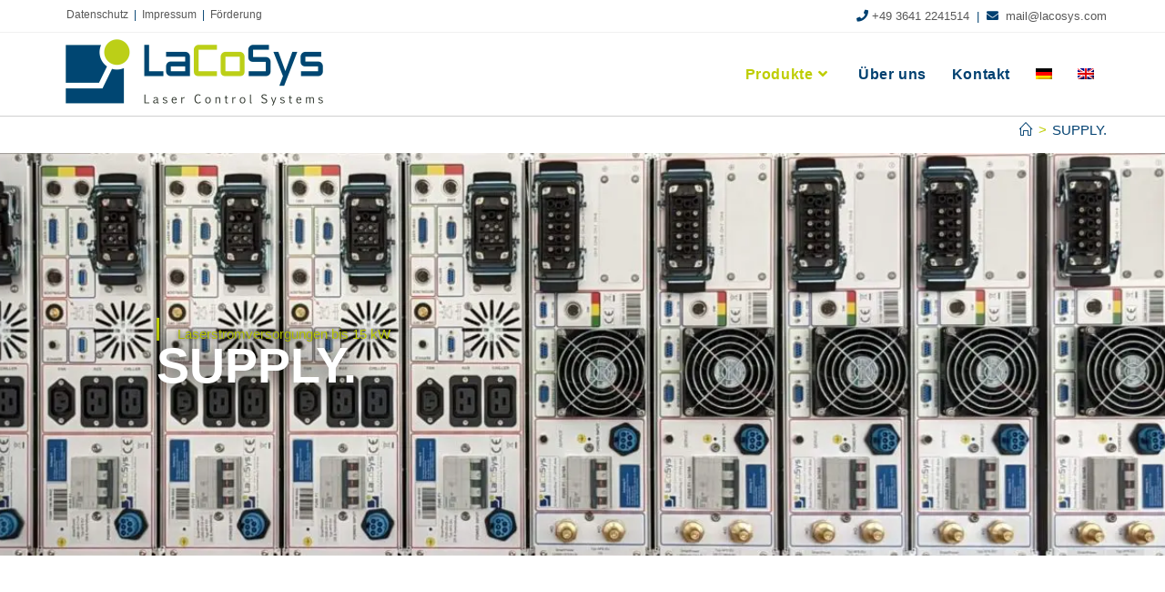

--- FILE ---
content_type: text/html; charset=UTF-8
request_url: https://lacosys.de/supply/
body_size: 30330
content:
<!DOCTYPE html>
<html class="html" lang="de-DE">
<head>
	<meta charset="UTF-8">
	<link rel="profile" href="https://gmpg.org/xfn/11">

	<script data-cfasync="false" data-no-defer="1" data-no-minify="1" data-no-optimize="1">var ewww_webp_supported=!1;function check_webp_feature(A,e){var w;e=void 0!==e?e:function(){},ewww_webp_supported?e(ewww_webp_supported):((w=new Image).onload=function(){ewww_webp_supported=0<w.width&&0<w.height,e&&e(ewww_webp_supported)},w.onerror=function(){e&&e(!1)},w.src="data:image/webp;base64,"+{alpha:"UklGRkoAAABXRUJQVlA4WAoAAAAQAAAAAAAAAAAAQUxQSAwAAAARBxAR/Q9ERP8DAABWUDggGAAAABQBAJ0BKgEAAQAAAP4AAA3AAP7mtQAAAA=="}[A])}check_webp_feature("alpha");</script><script data-cfasync="false" data-no-defer="1" data-no-minify="1" data-no-optimize="1">var Arrive=function(c,w){"use strict";if(c.MutationObserver&&"undefined"!=typeof HTMLElement){var r,a=0,u=(r=HTMLElement.prototype.matches||HTMLElement.prototype.webkitMatchesSelector||HTMLElement.prototype.mozMatchesSelector||HTMLElement.prototype.msMatchesSelector,{matchesSelector:function(e,t){return e instanceof HTMLElement&&r.call(e,t)},addMethod:function(e,t,r){var a=e[t];e[t]=function(){return r.length==arguments.length?r.apply(this,arguments):"function"==typeof a?a.apply(this,arguments):void 0}},callCallbacks:function(e,t){t&&t.options.onceOnly&&1==t.firedElems.length&&(e=[e[0]]);for(var r,a=0;r=e[a];a++)r&&r.callback&&r.callback.call(r.elem,r.elem);t&&t.options.onceOnly&&1==t.firedElems.length&&t.me.unbindEventWithSelectorAndCallback.call(t.target,t.selector,t.callback)},checkChildNodesRecursively:function(e,t,r,a){for(var i,n=0;i=e[n];n++)r(i,t,a)&&a.push({callback:t.callback,elem:i}),0<i.childNodes.length&&u.checkChildNodesRecursively(i.childNodes,t,r,a)},mergeArrays:function(e,t){var r,a={};for(r in e)e.hasOwnProperty(r)&&(a[r]=e[r]);for(r in t)t.hasOwnProperty(r)&&(a[r]=t[r]);return a},toElementsArray:function(e){return e=void 0!==e&&("number"!=typeof e.length||e===c)?[e]:e}}),e=(l.prototype.addEvent=function(e,t,r,a){a={target:e,selector:t,options:r,callback:a,firedElems:[]};return this._beforeAdding&&this._beforeAdding(a),this._eventsBucket.push(a),a},l.prototype.removeEvent=function(e){for(var t,r=this._eventsBucket.length-1;t=this._eventsBucket[r];r--)e(t)&&(this._beforeRemoving&&this._beforeRemoving(t),(t=this._eventsBucket.splice(r,1))&&t.length&&(t[0].callback=null))},l.prototype.beforeAdding=function(e){this._beforeAdding=e},l.prototype.beforeRemoving=function(e){this._beforeRemoving=e},l),t=function(i,n){var o=new e,l=this,s={fireOnAttributesModification:!1};return o.beforeAdding(function(t){var e=t.target;e!==c.document&&e!==c||(e=document.getElementsByTagName("html")[0]);var r=new MutationObserver(function(e){n.call(this,e,t)}),a=i(t.options);r.observe(e,a),t.observer=r,t.me=l}),o.beforeRemoving(function(e){e.observer.disconnect()}),this.bindEvent=function(e,t,r){t=u.mergeArrays(s,t);for(var a=u.toElementsArray(this),i=0;i<a.length;i++)o.addEvent(a[i],e,t,r)},this.unbindEvent=function(){var r=u.toElementsArray(this);o.removeEvent(function(e){for(var t=0;t<r.length;t++)if(this===w||e.target===r[t])return!0;return!1})},this.unbindEventWithSelectorOrCallback=function(r){var a=u.toElementsArray(this),i=r,e="function"==typeof r?function(e){for(var t=0;t<a.length;t++)if((this===w||e.target===a[t])&&e.callback===i)return!0;return!1}:function(e){for(var t=0;t<a.length;t++)if((this===w||e.target===a[t])&&e.selector===r)return!0;return!1};o.removeEvent(e)},this.unbindEventWithSelectorAndCallback=function(r,a){var i=u.toElementsArray(this);o.removeEvent(function(e){for(var t=0;t<i.length;t++)if((this===w||e.target===i[t])&&e.selector===r&&e.callback===a)return!0;return!1})},this},i=new function(){var s={fireOnAttributesModification:!1,onceOnly:!1,existing:!1};function n(e,t,r){return!(!u.matchesSelector(e,t.selector)||(e._id===w&&(e._id=a++),-1!=t.firedElems.indexOf(e._id)))&&(t.firedElems.push(e._id),!0)}var c=(i=new t(function(e){var t={attributes:!1,childList:!0,subtree:!0};return e.fireOnAttributesModification&&(t.attributes=!0),t},function(e,i){e.forEach(function(e){var t=e.addedNodes,r=e.target,a=[];null!==t&&0<t.length?u.checkChildNodesRecursively(t,i,n,a):"attributes"===e.type&&n(r,i)&&a.push({callback:i.callback,elem:r}),u.callCallbacks(a,i)})})).bindEvent;return i.bindEvent=function(e,t,r){t=void 0===r?(r=t,s):u.mergeArrays(s,t);var a=u.toElementsArray(this);if(t.existing){for(var i=[],n=0;n<a.length;n++)for(var o=a[n].querySelectorAll(e),l=0;l<o.length;l++)i.push({callback:r,elem:o[l]});if(t.onceOnly&&i.length)return r.call(i[0].elem,i[0].elem);setTimeout(u.callCallbacks,1,i)}c.call(this,e,t,r)},i},o=new function(){var a={};function i(e,t){return u.matchesSelector(e,t.selector)}var n=(o=new t(function(){return{childList:!0,subtree:!0}},function(e,r){e.forEach(function(e){var t=e.removedNodes,e=[];null!==t&&0<t.length&&u.checkChildNodesRecursively(t,r,i,e),u.callCallbacks(e,r)})})).bindEvent;return o.bindEvent=function(e,t,r){t=void 0===r?(r=t,a):u.mergeArrays(a,t),n.call(this,e,t,r)},o};d(HTMLElement.prototype),d(NodeList.prototype),d(HTMLCollection.prototype),d(HTMLDocument.prototype),d(Window.prototype);var n={};return s(i,n,"unbindAllArrive"),s(o,n,"unbindAllLeave"),n}function l(){this._eventsBucket=[],this._beforeAdding=null,this._beforeRemoving=null}function s(e,t,r){u.addMethod(t,r,e.unbindEvent),u.addMethod(t,r,e.unbindEventWithSelectorOrCallback),u.addMethod(t,r,e.unbindEventWithSelectorAndCallback)}function d(e){e.arrive=i.bindEvent,s(i,e,"unbindArrive"),e.leave=o.bindEvent,s(o,e,"unbindLeave")}}(window,void 0),ewww_webp_supported=!1;function check_webp_feature(e,t){var r;ewww_webp_supported?t(ewww_webp_supported):((r=new Image).onload=function(){ewww_webp_supported=0<r.width&&0<r.height,t(ewww_webp_supported)},r.onerror=function(){t(!1)},r.src="data:image/webp;base64,"+{alpha:"UklGRkoAAABXRUJQVlA4WAoAAAAQAAAAAAAAAAAAQUxQSAwAAAARBxAR/Q9ERP8DAABWUDggGAAAABQBAJ0BKgEAAQAAAP4AAA3AAP7mtQAAAA==",animation:"UklGRlIAAABXRUJQVlA4WAoAAAASAAAAAAAAAAAAQU5JTQYAAAD/////AABBTk1GJgAAAAAAAAAAAAAAAAAAAGQAAABWUDhMDQAAAC8AAAAQBxAREYiI/gcA"}[e])}function ewwwLoadImages(e){if(e){for(var t=document.querySelectorAll(".batch-image img, .image-wrapper a, .ngg-pro-masonry-item a, .ngg-galleria-offscreen-seo-wrapper a"),r=0,a=t.length;r<a;r++)ewwwAttr(t[r],"data-src",t[r].getAttribute("data-webp")),ewwwAttr(t[r],"data-thumbnail",t[r].getAttribute("data-webp-thumbnail"));for(var i=document.querySelectorAll("div.woocommerce-product-gallery__image"),r=0,a=i.length;r<a;r++)ewwwAttr(i[r],"data-thumb",i[r].getAttribute("data-webp-thumb"))}for(var n=document.querySelectorAll("video"),r=0,a=n.length;r<a;r++)ewwwAttr(n[r],"poster",e?n[r].getAttribute("data-poster-webp"):n[r].getAttribute("data-poster-image"));for(var o,l=document.querySelectorAll("img.ewww_webp_lazy_load"),r=0,a=l.length;r<a;r++)e&&(ewwwAttr(l[r],"data-lazy-srcset",l[r].getAttribute("data-lazy-srcset-webp")),ewwwAttr(l[r],"data-srcset",l[r].getAttribute("data-srcset-webp")),ewwwAttr(l[r],"data-lazy-src",l[r].getAttribute("data-lazy-src-webp")),ewwwAttr(l[r],"data-src",l[r].getAttribute("data-src-webp")),ewwwAttr(l[r],"data-orig-file",l[r].getAttribute("data-webp-orig-file")),ewwwAttr(l[r],"data-medium-file",l[r].getAttribute("data-webp-medium-file")),ewwwAttr(l[r],"data-large-file",l[r].getAttribute("data-webp-large-file")),null!=(o=l[r].getAttribute("srcset"))&&!1!==o&&o.includes("R0lGOD")&&ewwwAttr(l[r],"src",l[r].getAttribute("data-lazy-src-webp"))),l[r].className=l[r].className.replace(/\bewww_webp_lazy_load\b/,"");for(var s=document.querySelectorAll(".ewww_webp"),r=0,a=s.length;r<a;r++)e?(ewwwAttr(s[r],"srcset",s[r].getAttribute("data-srcset-webp")),ewwwAttr(s[r],"src",s[r].getAttribute("data-src-webp")),ewwwAttr(s[r],"data-orig-file",s[r].getAttribute("data-webp-orig-file")),ewwwAttr(s[r],"data-medium-file",s[r].getAttribute("data-webp-medium-file")),ewwwAttr(s[r],"data-large-file",s[r].getAttribute("data-webp-large-file")),ewwwAttr(s[r],"data-large_image",s[r].getAttribute("data-webp-large_image")),ewwwAttr(s[r],"data-src",s[r].getAttribute("data-webp-src"))):(ewwwAttr(s[r],"srcset",s[r].getAttribute("data-srcset-img")),ewwwAttr(s[r],"src",s[r].getAttribute("data-src-img"))),s[r].className=s[r].className.replace(/\bewww_webp\b/,"ewww_webp_loaded");window.jQuery&&jQuery.fn.isotope&&jQuery.fn.imagesLoaded&&(jQuery(".fusion-posts-container-infinite").imagesLoaded(function(){jQuery(".fusion-posts-container-infinite").hasClass("isotope")&&jQuery(".fusion-posts-container-infinite").isotope()}),jQuery(".fusion-portfolio:not(.fusion-recent-works) .fusion-portfolio-wrapper").imagesLoaded(function(){jQuery(".fusion-portfolio:not(.fusion-recent-works) .fusion-portfolio-wrapper").isotope()}))}function ewwwWebPInit(e){ewwwLoadImages(e),ewwwNggLoadGalleries(e),document.arrive(".ewww_webp",function(){ewwwLoadImages(e)}),document.arrive(".ewww_webp_lazy_load",function(){ewwwLoadImages(e)}),document.arrive("videos",function(){ewwwLoadImages(e)}),"loading"==document.readyState?document.addEventListener("DOMContentLoaded",ewwwJSONParserInit):("undefined"!=typeof galleries&&ewwwNggParseGalleries(e),ewwwWooParseVariations(e))}function ewwwAttr(e,t,r){null!=r&&!1!==r&&e.setAttribute(t,r)}function ewwwJSONParserInit(){"undefined"!=typeof galleries&&check_webp_feature("alpha",ewwwNggParseGalleries),check_webp_feature("alpha",ewwwWooParseVariations)}function ewwwWooParseVariations(e){if(e)for(var t=document.querySelectorAll("form.variations_form"),r=0,a=t.length;r<a;r++){var i=t[r].getAttribute("data-product_variations"),n=!1;try{for(var o in i=JSON.parse(i))void 0!==i[o]&&void 0!==i[o].image&&(void 0!==i[o].image.src_webp&&(i[o].image.src=i[o].image.src_webp,n=!0),void 0!==i[o].image.srcset_webp&&(i[o].image.srcset=i[o].image.srcset_webp,n=!0),void 0!==i[o].image.full_src_webp&&(i[o].image.full_src=i[o].image.full_src_webp,n=!0),void 0!==i[o].image.gallery_thumbnail_src_webp&&(i[o].image.gallery_thumbnail_src=i[o].image.gallery_thumbnail_src_webp,n=!0),void 0!==i[o].image.thumb_src_webp&&(i[o].image.thumb_src=i[o].image.thumb_src_webp,n=!0));n&&ewwwAttr(t[r],"data-product_variations",JSON.stringify(i))}catch(e){}}}function ewwwNggParseGalleries(e){if(e)for(var t in galleries){var r=galleries[t];galleries[t].images_list=ewwwNggParseImageList(r.images_list)}}function ewwwNggLoadGalleries(e){e&&document.addEventListener("ngg.galleria.themeadded",function(e,t){window.ngg_galleria._create_backup=window.ngg_galleria.create,window.ngg_galleria.create=function(e,t){var r=$(e).data("id");return galleries["gallery_"+r].images_list=ewwwNggParseImageList(galleries["gallery_"+r].images_list),window.ngg_galleria._create_backup(e,t)}})}function ewwwNggParseImageList(e){for(var t in e){var r=e[t];if(void 0!==r["image-webp"]&&(e[t].image=r["image-webp"],delete e[t]["image-webp"]),void 0!==r["thumb-webp"]&&(e[t].thumb=r["thumb-webp"],delete e[t]["thumb-webp"]),void 0!==r.full_image_webp&&(e[t].full_image=r.full_image_webp,delete e[t].full_image_webp),void 0!==r.srcsets)for(var a in r.srcsets)nggSrcset=r.srcsets[a],void 0!==r.srcsets[a+"-webp"]&&(e[t].srcsets[a]=r.srcsets[a+"-webp"],delete e[t].srcsets[a+"-webp"]);if(void 0!==r.full_srcsets)for(var i in r.full_srcsets)nggFSrcset=r.full_srcsets[i],void 0!==r.full_srcsets[i+"-webp"]&&(e[t].full_srcsets[i]=r.full_srcsets[i+"-webp"],delete e[t].full_srcsets[i+"-webp"])}return e}check_webp_feature("alpha",ewwwWebPInit);</script><meta name='robots' content='index, follow, max-image-preview:large, max-snippet:-1, max-video-preview:-1' />
<meta name="viewport" content="width=device-width, initial-scale=1">
	<!-- This site is optimized with the Yoast SEO plugin v26.6 - https://yoast.com/wordpress/plugins/seo/ -->
	<title>SUPPLY. - Laserstromversorgungen - LaCoSys GmbH</title>
	<meta name="description" content="Laserstromversorgungen mit Leistungen bis zu 15 kW. Ob Leiterplattenversion oder High-End-Stromtreiber entscheiden Du und Dein Projekt!" />
	<link rel="canonical" href="https://lacosys.de/supply/" />
	<meta property="og:locale" content="de_DE" />
	<meta property="og:type" content="article" />
	<meta property="og:title" content="SUPPLY. - Laserstromversorgungen - LaCoSys GmbH" />
	<meta property="og:description" content="Laserstromversorgungen mit Leistungen bis zu 15 kW. Ob Leiterplattenversion oder High-End-Stromtreiber entscheiden Du und Dein Projekt!" />
	<meta property="og:url" content="https://lacosys.de/supply/" />
	<meta property="og:site_name" content="LaCoSys GmbH - Laser Control Systems" />
	<meta property="article:publisher" content="https://www.facebook.com/LaCoSys/" />
	<meta property="article:modified_time" content="2025-06-22T16:46:56+00:00" />
	<meta property="og:image" content="https://lacosys.de/wp-content/uploads/2021/05/cw-laserdioden-treiber-mit-tec-controller-front-1024x680.jpg" />
	<meta name="twitter:card" content="summary_large_image" />
	<meta name="twitter:label1" content="Geschätzte Lesezeit" />
	<meta name="twitter:data1" content="3 Minuten" />
	<script type="application/ld+json" class="yoast-schema-graph">{"@context":"https://schema.org","@graph":[{"@type":"WebPage","@id":"https://lacosys.de/supply/","url":"https://lacosys.de/supply/","name":"SUPPLY. - Laserstromversorgungen - LaCoSys GmbH","isPartOf":{"@id":"https://lacosys.de/#website"},"primaryImageOfPage":{"@id":"https://lacosys.de/supply/#primaryimage"},"image":{"@id":"https://lacosys.de/supply/#primaryimage"},"thumbnailUrl":"https://lacosys.de/wp-content/uploads/2021/05/cw-laserdioden-treiber-mit-tec-controller-front-1024x680.jpg","datePublished":"2021-02-17T13:23:30+00:00","dateModified":"2025-06-22T16:46:56+00:00","description":"Laserstromversorgungen mit Leistungen bis zu 15 kW. Ob Leiterplattenversion oder High-End-Stromtreiber entscheiden Du und Dein Projekt!","breadcrumb":{"@id":"https://lacosys.de/supply/#breadcrumb"},"inLanguage":"de","potentialAction":[{"@type":"ReadAction","target":["https://lacosys.de/supply/"]}]},{"@type":"ImageObject","inLanguage":"de","@id":"https://lacosys.de/supply/#primaryimage","url":"https://lacosys.de/wp-content/uploads/2021/05/cw-laserdioden-treiber-mit-tec-controller-front.jpg","contentUrl":"https://lacosys.de/wp-content/uploads/2021/05/cw-laserdioden-treiber-mit-tec-controller-front.jpg","width":1920,"height":1275,"caption":"CW Laserdioden-Treiber mit TEC Controller - SmartPower XS vorn"},{"@type":"BreadcrumbList","@id":"https://lacosys.de/supply/#breadcrumb","itemListElement":[{"@type":"ListItem","position":1,"name":"Home","item":"https://lacosys.de/"},{"@type":"ListItem","position":2,"name":"SUPPLY."}]},{"@type":"WebSite","@id":"https://lacosys.de/#website","url":"https://lacosys.de/","name":"LaCoSys GmbH - Laser Control Systems","description":"LaCoSys - Laser Control Systems | Innovative Optoelektronik aus Jena","publisher":{"@id":"https://lacosys.de/#organization"},"potentialAction":[{"@type":"SearchAction","target":{"@type":"EntryPoint","urlTemplate":"https://lacosys.de/?s={search_term_string}"},"query-input":{"@type":"PropertyValueSpecification","valueRequired":true,"valueName":"search_term_string"}}],"inLanguage":"de"},{"@type":"Organization","@id":"https://lacosys.de/#organization","name":"LaCoSys GmbH","url":"https://lacosys.de/","logo":{"@type":"ImageObject","inLanguage":"de","@id":"https://lacosys.de/#/schema/logo/image/","url":"https://lacosys.de/wp-content/uploads/2021/02/cropped-login-logo-removebg-preview.png","contentUrl":"https://lacosys.de/wp-content/uploads/2021/02/cropped-login-logo-removebg-preview.png","width":512,"height":512,"caption":"LaCoSys GmbH"},"image":{"@id":"https://lacosys.de/#/schema/logo/image/"},"sameAs":["https://www.facebook.com/LaCoSys/","https://linkedin.com/company/lacosys-gmbh"]}]}</script>
	<!-- / Yoast SEO plugin. -->


<link rel="alternate" type="application/rss+xml" title="LaCoSys GmbH - Laser Control Systems &raquo; Feed" href="https://lacosys.de/feed/" />
<link rel="alternate" type="application/rss+xml" title="LaCoSys GmbH - Laser Control Systems &raquo; Kommentar-Feed" href="https://lacosys.de/comments/feed/" />
<link rel="alternate" title="oEmbed (JSON)" type="application/json+oembed" href="https://lacosys.de/wp-json/oembed/1.0/embed?url=https%3A%2F%2Flacosys.de%2Fsupply%2F" />
<link rel="alternate" title="oEmbed (XML)" type="text/xml+oembed" href="https://lacosys.de/wp-json/oembed/1.0/embed?url=https%3A%2F%2Flacosys.de%2Fsupply%2F&#038;format=xml" />
<style id='wp-img-auto-sizes-contain-inline-css'>
img:is([sizes=auto i],[sizes^="auto," i]){contain-intrinsic-size:3000px 1500px}
/*# sourceURL=wp-img-auto-sizes-contain-inline-css */
</style>
<style id='classic-theme-styles-inline-css'>
/*! This file is auto-generated */
.wp-block-button__link{color:#fff;background-color:#32373c;border-radius:9999px;box-shadow:none;text-decoration:none;padding:calc(.667em + 2px) calc(1.333em + 2px);font-size:1.125em}.wp-block-file__button{background:#32373c;color:#fff;text-decoration:none}
/*# sourceURL=/wp-includes/css/classic-themes.min.css */
</style>
<style id='global-styles-inline-css'>
:root{--wp--preset--aspect-ratio--square: 1;--wp--preset--aspect-ratio--4-3: 4/3;--wp--preset--aspect-ratio--3-4: 3/4;--wp--preset--aspect-ratio--3-2: 3/2;--wp--preset--aspect-ratio--2-3: 2/3;--wp--preset--aspect-ratio--16-9: 16/9;--wp--preset--aspect-ratio--9-16: 9/16;--wp--preset--color--black: #000000;--wp--preset--color--cyan-bluish-gray: #abb8c3;--wp--preset--color--white: #ffffff;--wp--preset--color--pale-pink: #f78da7;--wp--preset--color--vivid-red: #cf2e2e;--wp--preset--color--luminous-vivid-orange: #ff6900;--wp--preset--color--luminous-vivid-amber: #fcb900;--wp--preset--color--light-green-cyan: #7bdcb5;--wp--preset--color--vivid-green-cyan: #00d084;--wp--preset--color--pale-cyan-blue: #8ed1fc;--wp--preset--color--vivid-cyan-blue: #0693e3;--wp--preset--color--vivid-purple: #9b51e0;--wp--preset--gradient--vivid-cyan-blue-to-vivid-purple: linear-gradient(135deg,rgb(6,147,227) 0%,rgb(155,81,224) 100%);--wp--preset--gradient--light-green-cyan-to-vivid-green-cyan: linear-gradient(135deg,rgb(122,220,180) 0%,rgb(0,208,130) 100%);--wp--preset--gradient--luminous-vivid-amber-to-luminous-vivid-orange: linear-gradient(135deg,rgb(252,185,0) 0%,rgb(255,105,0) 100%);--wp--preset--gradient--luminous-vivid-orange-to-vivid-red: linear-gradient(135deg,rgb(255,105,0) 0%,rgb(207,46,46) 100%);--wp--preset--gradient--very-light-gray-to-cyan-bluish-gray: linear-gradient(135deg,rgb(238,238,238) 0%,rgb(169,184,195) 100%);--wp--preset--gradient--cool-to-warm-spectrum: linear-gradient(135deg,rgb(74,234,220) 0%,rgb(151,120,209) 20%,rgb(207,42,186) 40%,rgb(238,44,130) 60%,rgb(251,105,98) 80%,rgb(254,248,76) 100%);--wp--preset--gradient--blush-light-purple: linear-gradient(135deg,rgb(255,206,236) 0%,rgb(152,150,240) 100%);--wp--preset--gradient--blush-bordeaux: linear-gradient(135deg,rgb(254,205,165) 0%,rgb(254,45,45) 50%,rgb(107,0,62) 100%);--wp--preset--gradient--luminous-dusk: linear-gradient(135deg,rgb(255,203,112) 0%,rgb(199,81,192) 50%,rgb(65,88,208) 100%);--wp--preset--gradient--pale-ocean: linear-gradient(135deg,rgb(255,245,203) 0%,rgb(182,227,212) 50%,rgb(51,167,181) 100%);--wp--preset--gradient--electric-grass: linear-gradient(135deg,rgb(202,248,128) 0%,rgb(113,206,126) 100%);--wp--preset--gradient--midnight: linear-gradient(135deg,rgb(2,3,129) 0%,rgb(40,116,252) 100%);--wp--preset--font-size--small: 13px;--wp--preset--font-size--medium: 20px;--wp--preset--font-size--large: 36px;--wp--preset--font-size--x-large: 42px;--wp--preset--spacing--20: 0.44rem;--wp--preset--spacing--30: 0.67rem;--wp--preset--spacing--40: 1rem;--wp--preset--spacing--50: 1.5rem;--wp--preset--spacing--60: 2.25rem;--wp--preset--spacing--70: 3.38rem;--wp--preset--spacing--80: 5.06rem;--wp--preset--shadow--natural: 6px 6px 9px rgba(0, 0, 0, 0.2);--wp--preset--shadow--deep: 12px 12px 50px rgba(0, 0, 0, 0.4);--wp--preset--shadow--sharp: 6px 6px 0px rgba(0, 0, 0, 0.2);--wp--preset--shadow--outlined: 6px 6px 0px -3px rgb(255, 255, 255), 6px 6px rgb(0, 0, 0);--wp--preset--shadow--crisp: 6px 6px 0px rgb(0, 0, 0);}:where(.is-layout-flex){gap: 0.5em;}:where(.is-layout-grid){gap: 0.5em;}body .is-layout-flex{display: flex;}.is-layout-flex{flex-wrap: wrap;align-items: center;}.is-layout-flex > :is(*, div){margin: 0;}body .is-layout-grid{display: grid;}.is-layout-grid > :is(*, div){margin: 0;}:where(.wp-block-columns.is-layout-flex){gap: 2em;}:where(.wp-block-columns.is-layout-grid){gap: 2em;}:where(.wp-block-post-template.is-layout-flex){gap: 1.25em;}:where(.wp-block-post-template.is-layout-grid){gap: 1.25em;}.has-black-color{color: var(--wp--preset--color--black) !important;}.has-cyan-bluish-gray-color{color: var(--wp--preset--color--cyan-bluish-gray) !important;}.has-white-color{color: var(--wp--preset--color--white) !important;}.has-pale-pink-color{color: var(--wp--preset--color--pale-pink) !important;}.has-vivid-red-color{color: var(--wp--preset--color--vivid-red) !important;}.has-luminous-vivid-orange-color{color: var(--wp--preset--color--luminous-vivid-orange) !important;}.has-luminous-vivid-amber-color{color: var(--wp--preset--color--luminous-vivid-amber) !important;}.has-light-green-cyan-color{color: var(--wp--preset--color--light-green-cyan) !important;}.has-vivid-green-cyan-color{color: var(--wp--preset--color--vivid-green-cyan) !important;}.has-pale-cyan-blue-color{color: var(--wp--preset--color--pale-cyan-blue) !important;}.has-vivid-cyan-blue-color{color: var(--wp--preset--color--vivid-cyan-blue) !important;}.has-vivid-purple-color{color: var(--wp--preset--color--vivid-purple) !important;}.has-black-background-color{background-color: var(--wp--preset--color--black) !important;}.has-cyan-bluish-gray-background-color{background-color: var(--wp--preset--color--cyan-bluish-gray) !important;}.has-white-background-color{background-color: var(--wp--preset--color--white) !important;}.has-pale-pink-background-color{background-color: var(--wp--preset--color--pale-pink) !important;}.has-vivid-red-background-color{background-color: var(--wp--preset--color--vivid-red) !important;}.has-luminous-vivid-orange-background-color{background-color: var(--wp--preset--color--luminous-vivid-orange) !important;}.has-luminous-vivid-amber-background-color{background-color: var(--wp--preset--color--luminous-vivid-amber) !important;}.has-light-green-cyan-background-color{background-color: var(--wp--preset--color--light-green-cyan) !important;}.has-vivid-green-cyan-background-color{background-color: var(--wp--preset--color--vivid-green-cyan) !important;}.has-pale-cyan-blue-background-color{background-color: var(--wp--preset--color--pale-cyan-blue) !important;}.has-vivid-cyan-blue-background-color{background-color: var(--wp--preset--color--vivid-cyan-blue) !important;}.has-vivid-purple-background-color{background-color: var(--wp--preset--color--vivid-purple) !important;}.has-black-border-color{border-color: var(--wp--preset--color--black) !important;}.has-cyan-bluish-gray-border-color{border-color: var(--wp--preset--color--cyan-bluish-gray) !important;}.has-white-border-color{border-color: var(--wp--preset--color--white) !important;}.has-pale-pink-border-color{border-color: var(--wp--preset--color--pale-pink) !important;}.has-vivid-red-border-color{border-color: var(--wp--preset--color--vivid-red) !important;}.has-luminous-vivid-orange-border-color{border-color: var(--wp--preset--color--luminous-vivid-orange) !important;}.has-luminous-vivid-amber-border-color{border-color: var(--wp--preset--color--luminous-vivid-amber) !important;}.has-light-green-cyan-border-color{border-color: var(--wp--preset--color--light-green-cyan) !important;}.has-vivid-green-cyan-border-color{border-color: var(--wp--preset--color--vivid-green-cyan) !important;}.has-pale-cyan-blue-border-color{border-color: var(--wp--preset--color--pale-cyan-blue) !important;}.has-vivid-cyan-blue-border-color{border-color: var(--wp--preset--color--vivid-cyan-blue) !important;}.has-vivid-purple-border-color{border-color: var(--wp--preset--color--vivid-purple) !important;}.has-vivid-cyan-blue-to-vivid-purple-gradient-background{background: var(--wp--preset--gradient--vivid-cyan-blue-to-vivid-purple) !important;}.has-light-green-cyan-to-vivid-green-cyan-gradient-background{background: var(--wp--preset--gradient--light-green-cyan-to-vivid-green-cyan) !important;}.has-luminous-vivid-amber-to-luminous-vivid-orange-gradient-background{background: var(--wp--preset--gradient--luminous-vivid-amber-to-luminous-vivid-orange) !important;}.has-luminous-vivid-orange-to-vivid-red-gradient-background{background: var(--wp--preset--gradient--luminous-vivid-orange-to-vivid-red) !important;}.has-very-light-gray-to-cyan-bluish-gray-gradient-background{background: var(--wp--preset--gradient--very-light-gray-to-cyan-bluish-gray) !important;}.has-cool-to-warm-spectrum-gradient-background{background: var(--wp--preset--gradient--cool-to-warm-spectrum) !important;}.has-blush-light-purple-gradient-background{background: var(--wp--preset--gradient--blush-light-purple) !important;}.has-blush-bordeaux-gradient-background{background: var(--wp--preset--gradient--blush-bordeaux) !important;}.has-luminous-dusk-gradient-background{background: var(--wp--preset--gradient--luminous-dusk) !important;}.has-pale-ocean-gradient-background{background: var(--wp--preset--gradient--pale-ocean) !important;}.has-electric-grass-gradient-background{background: var(--wp--preset--gradient--electric-grass) !important;}.has-midnight-gradient-background{background: var(--wp--preset--gradient--midnight) !important;}.has-small-font-size{font-size: var(--wp--preset--font-size--small) !important;}.has-medium-font-size{font-size: var(--wp--preset--font-size--medium) !important;}.has-large-font-size{font-size: var(--wp--preset--font-size--large) !important;}.has-x-large-font-size{font-size: var(--wp--preset--font-size--x-large) !important;}
:where(.wp-block-post-template.is-layout-flex){gap: 1.25em;}:where(.wp-block-post-template.is-layout-grid){gap: 1.25em;}
:where(.wp-block-term-template.is-layout-flex){gap: 1.25em;}:where(.wp-block-term-template.is-layout-grid){gap: 1.25em;}
:where(.wp-block-columns.is-layout-flex){gap: 2em;}:where(.wp-block-columns.is-layout-grid){gap: 2em;}
:root :where(.wp-block-pullquote){font-size: 1.5em;line-height: 1.6;}
/*# sourceURL=global-styles-inline-css */
</style>
<link rel='stylesheet' id='wpml-legacy-horizontal-list-0-css' href='https://lacosys.de/wp-content/plugins/sitepress-multilingual-cms/templates/language-switchers/legacy-list-horizontal/style.min.css?ver=1' media='all' />
<link rel='stylesheet' id='wpml-menu-item-0-css' href='https://lacosys.de/wp-content/plugins/sitepress-multilingual-cms/templates/language-switchers/menu-item/style.min.css?ver=1' media='all' />
<link rel='stylesheet' id='elementor-frontend-css' href='https://lacosys.de/wp-content/plugins/elementor/assets/css/frontend.min.css?ver=3.34.0' media='all' />
<link rel='stylesheet' id='elementor-post-976-css' href='https://lacosys.de/wp-content/uploads/elementor/css/post-976.css?ver=1766443526' media='all' />
<link rel='stylesheet' id='font-awesome-css' href='https://lacosys.de/wp-content/themes/oceanwp/assets/fonts/fontawesome/css/all.min.css?ver=6.7.2' media='all' />
<link rel='stylesheet' id='simple-line-icons-css' href='https://lacosys.de/wp-content/themes/oceanwp/assets/css/third/simple-line-icons.min.css?ver=2.4.0' media='all' />
<link rel='stylesheet' id='oceanwp-style-css' href='https://lacosys.de/wp-content/themes/oceanwp/assets/css/style.min.css?ver=4.1.0' media='all' />
<style id='oceanwp-style-inline-css'>
div.wpforms-container-full .wpforms-form input[type=submit]:hover,
			div.wpforms-container-full .wpforms-form input[type=submit]:focus,
			div.wpforms-container-full .wpforms-form input[type=submit]:active,
			div.wpforms-container-full .wpforms-form button[type=submit]:hover,
			div.wpforms-container-full .wpforms-form button[type=submit]:focus,
			div.wpforms-container-full .wpforms-form button[type=submit]:active,
			div.wpforms-container-full .wpforms-form .wpforms-page-button:hover,
			div.wpforms-container-full .wpforms-form .wpforms-page-button:active,
			div.wpforms-container-full .wpforms-form .wpforms-page-button:focus {
				border: none;
			}
/*# sourceURL=oceanwp-style-inline-css */
</style>
<link rel='stylesheet' id='sticky-header-oceanwp-style-css' href='https://lacosys.de/wp-content/plugins/sticky-header-oceanwp//style.css?ver=6.9' media='all' />
<link rel='stylesheet' id='tablepress-default-css' href='https://lacosys.de/wp-content/tablepress-combined.min.css?ver=48' media='all' />
<link rel='stylesheet' id='elementor-icons-css' href='https://lacosys.de/wp-content/plugins/elementor/assets/lib/eicons/css/elementor-icons.min.css?ver=5.45.0' media='all' />
<link rel='stylesheet' id='elementor-post-47-css' href='https://lacosys.de/wp-content/uploads/elementor/css/post-47.css?ver=1766443527' media='all' />
<link rel='stylesheet' id='widget-spacer-css' href='https://lacosys.de/wp-content/plugins/elementor/assets/css/widget-spacer.min.css?ver=3.34.0' media='all' />
<link rel='stylesheet' id='e-animation-fadeInLeft-css' href='https://lacosys.de/wp-content/plugins/elementor/assets/lib/animations/styles/fadeInLeft.min.css?ver=3.34.0' media='all' />
<link rel='stylesheet' id='widget-heading-css' href='https://lacosys.de/wp-content/plugins/elementor/assets/css/widget-heading.min.css?ver=3.34.0' media='all' />
<link rel='stylesheet' id='e-animation-fadeInDown-css' href='https://lacosys.de/wp-content/plugins/elementor/assets/lib/animations/styles/fadeInDown.min.css?ver=3.34.0' media='all' />
<link rel='stylesheet' id='e-animation-fadeIn-css' href='https://lacosys.de/wp-content/plugins/elementor/assets/lib/animations/styles/fadeIn.min.css?ver=3.34.0' media='all' />
<link rel='stylesheet' id='widget-divider-css' href='https://lacosys.de/wp-content/plugins/elementor/assets/css/widget-divider.min.css?ver=3.34.0' media='all' />
<link rel='stylesheet' id='widget-image-css' href='https://lacosys.de/wp-content/plugins/elementor/assets/css/widget-image.min.css?ver=3.34.0' media='all' />
<link rel='stylesheet' id='e-animation-fadeInRight-css' href='https://lacosys.de/wp-content/plugins/elementor/assets/lib/animations/styles/fadeInRight.min.css?ver=3.34.0' media='all' />
<link rel='stylesheet' id='widget-icon-list-css' href='https://lacosys.de/wp-content/plugins/elementor/assets/css/widget-icon-list.min.css?ver=3.34.0' media='all' />
<link rel='stylesheet' id='widget-social-icons-css' href='https://lacosys.de/wp-content/plugins/elementor/assets/css/widget-social-icons.min.css?ver=3.34.0' media='all' />
<link rel='stylesheet' id='e-apple-webkit-css' href='https://lacosys.de/wp-content/plugins/elementor/assets/css/conditionals/apple-webkit.min.css?ver=3.34.0' media='all' />
<link rel='stylesheet' id='elementor-post-63-css' href='https://lacosys.de/wp-content/uploads/elementor/css/post-63.css?ver=1766544188' media='all' />
<link rel='stylesheet' id='oe-widgets-style-css' href='https://lacosys.de/wp-content/plugins/ocean-extra/assets/css/widgets.css?ver=6.9' media='all' />
<link rel='stylesheet' id='elementor-icons-shared-0-css' href='https://lacosys.de/wp-content/plugins/elementor/assets/lib/font-awesome/css/fontawesome.min.css?ver=5.15.3' media='all' />
<link rel='stylesheet' id='elementor-icons-fa-solid-css' href='https://lacosys.de/wp-content/plugins/elementor/assets/lib/font-awesome/css/solid.min.css?ver=5.15.3' media='all' />
<link rel='stylesheet' id='elementor-icons-fa-brands-css' href='https://lacosys.de/wp-content/plugins/elementor/assets/lib/font-awesome/css/brands.min.css?ver=5.15.3' media='all' />
<link rel='stylesheet' id='elementor-icons-fa-regular-css' href='https://lacosys.de/wp-content/plugins/elementor/assets/lib/font-awesome/css/regular.min.css?ver=5.15.3' media='all' />
<script src="https://lacosys.de/wp-includes/js/jquery/jquery.min.js?ver=3.7.1" id="jquery-core-js"></script>
<script src="https://lacosys.de/wp-includes/js/jquery/jquery-migrate.min.js?ver=3.4.1" id="jquery-migrate-js"></script>
<script src="https://lacosys.de/wp-content/plugins/sticky-header-oceanwp//main.js?ver=1.0.0" id="sticky-header-oceanwp-js"></script>
<script id="wpml-xdomain-data-js-extra">
var wpml_xdomain_data = {"css_selector":"wpml-ls-item","ajax_url":"https://lacosys.de/wp-admin/admin-ajax.php","current_lang":"de","_nonce":"dcd50a1bac"};
//# sourceURL=wpml-xdomain-data-js-extra
</script>
<script src="https://lacosys.de/wp-content/plugins/sitepress-multilingual-cms/res/js/xdomain-data.js?ver=486900" id="wpml-xdomain-data-js" defer data-wp-strategy="defer"></script>
<link rel="https://api.w.org/" href="https://lacosys.de/wp-json/" /><link rel="alternate" title="JSON" type="application/json" href="https://lacosys.de/wp-json/wp/v2/pages/63" /><link rel="EditURI" type="application/rsd+xml" title="RSD" href="https://lacosys.de/xmlrpc.php?rsd" />
<meta name="generator" content="WordPress 6.9" />
<link rel='shortlink' href='https://lacosys.de/?p=63' />
<meta name="generator" content="WPML ver:4.8.6 stt:1,3;" />
<meta name="generator" content="Elementor 3.34.0; features: additional_custom_breakpoints; settings: css_print_method-external, google_font-enabled, font_display-block">
<script>var sticky_header_style = "";</script>			<style>
				.e-con.e-parent:nth-of-type(n+4):not(.e-lazyloaded):not(.e-no-lazyload),
				.e-con.e-parent:nth-of-type(n+4):not(.e-lazyloaded):not(.e-no-lazyload) * {
					background-image: none !important;
				}
				@media screen and (max-height: 1024px) {
					.e-con.e-parent:nth-of-type(n+3):not(.e-lazyloaded):not(.e-no-lazyload),
					.e-con.e-parent:nth-of-type(n+3):not(.e-lazyloaded):not(.e-no-lazyload) * {
						background-image: none !important;
					}
				}
				@media screen and (max-height: 640px) {
					.e-con.e-parent:nth-of-type(n+2):not(.e-lazyloaded):not(.e-no-lazyload),
					.e-con.e-parent:nth-of-type(n+2):not(.e-lazyloaded):not(.e-no-lazyload) * {
						background-image: none !important;
					}
				}
			</style>
			<style>.wp-block-gallery.is-cropped .blocks-gallery-item picture{height:100%;width:100%;}</style><link rel="icon" href="https://lacosys.de/wp-content/uploads/2021/11/cropped-favicon-32x32.png" sizes="32x32" />
<link rel="icon" href="https://lacosys.de/wp-content/uploads/2021/11/cropped-favicon-192x192.png" sizes="192x192" />
<link rel="apple-touch-icon" href="https://lacosys.de/wp-content/uploads/2021/11/cropped-favicon-180x180.png" />
<meta name="msapplication-TileImage" content="https://lacosys.de/wp-content/uploads/2021/11/cropped-favicon-270x270.png" />
		<style id="wp-custom-css">
			/** Start Block Kit CSS:142-3-a175df65179b9ef6a5ca9f1b2c0202b9 **/.envato-block__preview{overflow:visible}/* Border Radius */.envato-kit-139-accordion .elementor-widget-container{border-radius:10px !important}.envato-kit-139-map iframe,.envato-kit-139-slider .slick-slide,.envato-kit-139-flipbox .elementor-flip-box div{border-radius:10px !important}/** End Block Kit CSS:142-3-a175df65179b9ef6a5ca9f1b2c0202b9 **//** Start Block Kit CSS:69-3-4f8cfb8a1a68ec007f2be7a02bdeadd9 **/.envato-kit-66-menu .e--pointer-framed .elementor-item:before{border-radius:1px}.envato-kit-66-subscription-form .elementor-form-fields-wrapper{position:relative}.envato-kit-66-subscription-form .elementor-form-fields-wrapper .elementor-field-type-submit{position:static}.envato-kit-66-subscription-form .elementor-form-fields-wrapper .elementor-field-type-submit button{position:absolute;top:50%;right:6px;transform:translate(0,-50%);-moz-transform:translate(0,-50%);-webmit-transform:translate(0,-50%)}.envato-kit-66-testi-slider .elementor-testimonial__footer{margin-top:-60px !important;z-index:99;position:relative}.envato-kit-66-featured-slider .elementor-slides .slick-prev{width:50px;height:50px;background-color:#ffffff !important;transform:rotate(45deg);-moz-transform:rotate(45deg);-webkit-transform:rotate(45deg);left:-25px !important;-webkit-box-shadow:0 1px 2px 1px rgba(0,0,0,0.32);-moz-box-shadow:0 1px 2px 1px rgba(0,0,0,0.32);box-shadow:0 1px 2px 1px rgba(0,0,0,0.32)}.envato-kit-66-featured-slider .elementor-slides .slick-prev:before{display:block;margin-top:0;margin-left:0;transform:rotate(-45deg);-moz-transform:rotate(-45deg);-webkit-transform:rotate(-45deg)}.envato-kit-66-featured-slider .elementor-slides .slick-next{width:50px;height:50px;background-color:#ffffff !important;transform:rotate(45deg);-moz-transform:rotate(45deg);-webkit-transform:rotate(45deg);right:-25px !important;-webkit-box-shadow:0 1px 2px 1px rgba(0,0,0,0.32);-moz-box-shadow:0 1px 2px 1px rgba(0,0,0,0.32);box-shadow:0 1px 2px 1px rgba(0,0,0,0.32)}.envato-kit-66-featured-slider .elementor-slides .slick-next:before{display:block;margin-top:-5px;margin-right:-5px;transform:rotate(-45deg);-moz-transform:rotate(-45deg);-webkit-transform:rotate(-45deg)}.envato-kit-66-orangetext{color:#f4511e}.envato-kit-66-countdown .elementor-countdown-label{display:inline-block !important;border:2px solid rgba(255,255,255,0.2);padding:9px 20px}/** End Block Kit CSS:69-3-4f8cfb8a1a68ec007f2be7a02bdeadd9 **/::-moz-selection{background-color:#BECD00;color:#fff}::selection{background-color:#BECD00;color:#fff}		</style>
		<!-- OceanWP CSS -->
<style type="text/css">
/* Colors */a:hover,a.light:hover,.theme-heading .text::before,.theme-heading .text::after,#top-bar-content >a:hover,#top-bar-social li.oceanwp-email a:hover,#site-navigation-wrap .dropdown-menu >li >a:hover,#site-header.medium-header #medium-searchform button:hover,.oceanwp-mobile-menu-icon a:hover,.blog-entry.post .blog-entry-header .entry-title a:hover,.blog-entry.post .blog-entry-readmore a:hover,.blog-entry.thumbnail-entry .blog-entry-category a,ul.meta li a:hover,.dropcap,.single nav.post-navigation .nav-links .title,body .related-post-title a:hover,body #wp-calendar caption,body .contact-info-widget.default i,body .contact-info-widget.big-icons i,body .custom-links-widget .oceanwp-custom-links li a:hover,body .custom-links-widget .oceanwp-custom-links li a:hover:before,body .posts-thumbnails-widget li a:hover,body .social-widget li.oceanwp-email a:hover,.comment-author .comment-meta .comment-reply-link,#respond #cancel-comment-reply-link:hover,#footer-widgets .footer-box a:hover,#footer-bottom a:hover,#footer-bottom #footer-bottom-menu a:hover,.sidr a:hover,.sidr-class-dropdown-toggle:hover,.sidr-class-menu-item-has-children.active >a,.sidr-class-menu-item-has-children.active >a >.sidr-class-dropdown-toggle,input[type=checkbox]:checked:before{color:#becd00}.single nav.post-navigation .nav-links .title .owp-icon use,.blog-entry.post .blog-entry-readmore a:hover .owp-icon use,body .contact-info-widget.default .owp-icon use,body .contact-info-widget.big-icons .owp-icon use{stroke:#becd00}input[type="button"],input[type="reset"],input[type="submit"],button[type="submit"],.button,#site-navigation-wrap .dropdown-menu >li.btn >a >span,.thumbnail:hover i,.thumbnail:hover .link-post-svg-icon,.post-quote-content,.omw-modal .omw-close-modal,body .contact-info-widget.big-icons li:hover i,body .contact-info-widget.big-icons li:hover .owp-icon,body div.wpforms-container-full .wpforms-form input[type=submit],body div.wpforms-container-full .wpforms-form button[type=submit],body div.wpforms-container-full .wpforms-form .wpforms-page-button,.woocommerce-cart .wp-element-button,.woocommerce-checkout .wp-element-button,.wp-block-button__link{background-color:#becd00}.widget-title{border-color:#becd00}blockquote{border-color:#becd00}.wp-block-quote{border-color:#becd00}#searchform-dropdown{border-color:#becd00}.dropdown-menu .sub-menu{border-color:#becd00}.blog-entry.large-entry .blog-entry-readmore a:hover{border-color:#becd00}.oceanwp-newsletter-form-wrap input[type="email"]:focus{border-color:#becd00}.social-widget li.oceanwp-email a:hover{border-color:#becd00}#respond #cancel-comment-reply-link:hover{border-color:#becd00}body .contact-info-widget.big-icons li:hover i{border-color:#becd00}body .contact-info-widget.big-icons li:hover .owp-icon{border-color:#becd00}#footer-widgets .oceanwp-newsletter-form-wrap input[type="email"]:focus{border-color:#becd00}input[type="button"]:hover,input[type="reset"]:hover,input[type="submit"]:hover,button[type="submit"]:hover,input[type="button"]:focus,input[type="reset"]:focus,input[type="submit"]:focus,button[type="submit"]:focus,.button:hover,.button:focus,#site-navigation-wrap .dropdown-menu >li.btn >a:hover >span,.post-quote-author,.omw-modal .omw-close-modal:hover,body div.wpforms-container-full .wpforms-form input[type=submit]:hover,body div.wpforms-container-full .wpforms-form button[type=submit]:hover,body div.wpforms-container-full .wpforms-form .wpforms-page-button:hover,.woocommerce-cart .wp-element-button:hover,.woocommerce-checkout .wp-element-button:hover,.wp-block-button__link:hover{background-color:#004070}a{color:#004070}a .owp-icon use{stroke:#004070}a:hover{color:#becd00}a:hover .owp-icon use{stroke:#becd00}body .theme-button,body input[type="submit"],body button[type="submit"],body button,body .button,body div.wpforms-container-full .wpforms-form input[type=submit],body div.wpforms-container-full .wpforms-form button[type=submit],body div.wpforms-container-full .wpforms-form .wpforms-page-button,.woocommerce-cart .wp-element-button,.woocommerce-checkout .wp-element-button,.wp-block-button__link{background-color:#becd00}body .theme-button:hover,body input[type="submit"]:hover,body button[type="submit"]:hover,body button:hover,body .button:hover,body div.wpforms-container-full .wpforms-form input[type=submit]:hover,body div.wpforms-container-full .wpforms-form input[type=submit]:active,body div.wpforms-container-full .wpforms-form button[type=submit]:hover,body div.wpforms-container-full .wpforms-form button[type=submit]:active,body div.wpforms-container-full .wpforms-form .wpforms-page-button:hover,body div.wpforms-container-full .wpforms-form .wpforms-page-button:active,.woocommerce-cart .wp-element-button:hover,.woocommerce-checkout .wp-element-button:hover,.wp-block-button__link:hover{background-color:#004070}body .theme-button,body input[type="submit"],body button[type="submit"],body button,body .button,body div.wpforms-container-full .wpforms-form input[type=submit],body div.wpforms-container-full .wpforms-form button[type=submit],body div.wpforms-container-full .wpforms-form .wpforms-page-button,.woocommerce-cart .wp-element-button,.woocommerce-checkout .wp-element-button,.wp-block-button__link{color:#004070}body .theme-button:hover,body input[type="submit"]:hover,body button[type="submit"]:hover,body button:hover,body .button:hover,body div.wpforms-container-full .wpforms-form input[type=submit]:hover,body div.wpforms-container-full .wpforms-form input[type=submit]:active,body div.wpforms-container-full .wpforms-form button[type=submit]:hover,body div.wpforms-container-full .wpforms-form button[type=submit]:active,body div.wpforms-container-full .wpforms-form .wpforms-page-button:hover,body div.wpforms-container-full .wpforms-form .wpforms-page-button:active,.woocommerce-cart .wp-element-button:hover,.woocommerce-checkout .wp-element-button:hover,.wp-block-button__link:hover{color:#004070}body .theme-button,body input[type="submit"],body button[type="submit"],body button,body .button,body div.wpforms-container-full .wpforms-form input[type=submit],body div.wpforms-container-full .wpforms-form button[type=submit],body div.wpforms-container-full .wpforms-form .wpforms-page-button,.woocommerce-cart .wp-element-button,.woocommerce-checkout .wp-element-button,.wp-block-button__link{border-color:#004070}body .theme-button:hover,body input[type="submit"]:hover,body button[type="submit"]:hover,body button:hover,body .button:hover,body div.wpforms-container-full .wpforms-form input[type=submit]:hover,body div.wpforms-container-full .wpforms-form input[type=submit]:active,body div.wpforms-container-full .wpforms-form button[type=submit]:hover,body div.wpforms-container-full .wpforms-form button[type=submit]:active,body div.wpforms-container-full .wpforms-form .wpforms-page-button:hover,body div.wpforms-container-full .wpforms-form .wpforms-page-button:active,.woocommerce-cart .wp-element-button:hover,.woocommerce-checkout .wp-element-button:hover,.wp-block-button__link:hover{border-color:#becd00}form input[type="text"]:focus,form input[type="password"]:focus,form input[type="email"]:focus,form input[type="tel"]:focus,form input[type="url"]:focus,form input[type="search"]:focus,form textarea:focus,.select2-drop-active,.select2-dropdown-open.select2-drop-above .select2-choice,.select2-dropdown-open.select2-drop-above .select2-choices,.select2-drop.select2-drop-above.select2-drop-active,.select2-container-active .select2-choice,.select2-container-active .select2-choices{border-color:#becd00}body div.wpforms-container-full .wpforms-form input:focus,body div.wpforms-container-full .wpforms-form textarea:focus,body div.wpforms-container-full .wpforms-form select:focus{border-color:#becd00}form input[type="text"],form input[type="password"],form input[type="email"],form input[type="url"],form input[type="date"],form input[type="month"],form input[type="time"],form input[type="datetime"],form input[type="datetime-local"],form input[type="week"],form input[type="number"],form input[type="search"],form input[type="tel"],form input[type="color"],form select,form textarea{color:#004070}body div.wpforms-container-full .wpforms-form input[type=date],body div.wpforms-container-full .wpforms-form input[type=datetime],body div.wpforms-container-full .wpforms-form input[type=datetime-local],body div.wpforms-container-full .wpforms-form input[type=email],body div.wpforms-container-full .wpforms-form input[type=month],body div.wpforms-container-full .wpforms-form input[type=number],body div.wpforms-container-full .wpforms-form input[type=password],body div.wpforms-container-full .wpforms-form input[type=range],body div.wpforms-container-full .wpforms-form input[type=search],body div.wpforms-container-full .wpforms-form input[type=tel],body div.wpforms-container-full .wpforms-form input[type=text],body div.wpforms-container-full .wpforms-form input[type=time],body div.wpforms-container-full .wpforms-form input[type=url],body div.wpforms-container-full .wpforms-form input[type=week],body div.wpforms-container-full .wpforms-form select,body div.wpforms-container-full .wpforms-form textarea{color:#004070}label,body div.wpforms-container-full .wpforms-form .wpforms-field-label{color:#585858}.site-breadcrumbs,.background-image-page-header .site-breadcrumbs{color:#becd00}/* OceanWP Style Settings CSS */.theme-button,input[type="submit"],button[type="submit"],button,body div.wpforms-container-full .wpforms-form input[type=submit],body div.wpforms-container-full .wpforms-form button[type=submit],body div.wpforms-container-full .wpforms-form .wpforms-page-button{padding:20px}.theme-button,input[type="submit"],button[type="submit"],button,.button,body div.wpforms-container-full .wpforms-form input[type=submit],body div.wpforms-container-full .wpforms-form button[type=submit],body div.wpforms-container-full .wpforms-form .wpforms-page-button{border-style:solid}.theme-button,input[type="submit"],button[type="submit"],button,.button,body div.wpforms-container-full .wpforms-form input[type=submit],body div.wpforms-container-full .wpforms-form button[type=submit],body div.wpforms-container-full .wpforms-form .wpforms-page-button{border-width:1px}form input[type="text"],form input[type="password"],form input[type="email"],form input[type="url"],form input[type="date"],form input[type="month"],form input[type="time"],form input[type="datetime"],form input[type="datetime-local"],form input[type="week"],form input[type="number"],form input[type="search"],form input[type="tel"],form input[type="color"],form select,form textarea,.woocommerce .woocommerce-checkout .select2-container--default .select2-selection--single{border-style:solid}body div.wpforms-container-full .wpforms-form input[type=date],body div.wpforms-container-full .wpforms-form input[type=datetime],body div.wpforms-container-full .wpforms-form input[type=datetime-local],body div.wpforms-container-full .wpforms-form input[type=email],body div.wpforms-container-full .wpforms-form input[type=month],body div.wpforms-container-full .wpforms-form input[type=number],body div.wpforms-container-full .wpforms-form input[type=password],body div.wpforms-container-full .wpforms-form input[type=range],body div.wpforms-container-full .wpforms-form input[type=search],body div.wpforms-container-full .wpforms-form input[type=tel],body div.wpforms-container-full .wpforms-form input[type=text],body div.wpforms-container-full .wpforms-form input[type=time],body div.wpforms-container-full .wpforms-form input[type=url],body div.wpforms-container-full .wpforms-form input[type=week],body div.wpforms-container-full .wpforms-form select,body div.wpforms-container-full .wpforms-form textarea{border-style:solid}form input[type="text"],form input[type="password"],form input[type="email"],form input[type="url"],form input[type="date"],form input[type="month"],form input[type="time"],form input[type="datetime"],form input[type="datetime-local"],form input[type="week"],form input[type="number"],form input[type="search"],form input[type="tel"],form input[type="color"],form select,form textarea{border-radius:3px}body div.wpforms-container-full .wpforms-form input[type=date],body div.wpforms-container-full .wpforms-form input[type=datetime],body div.wpforms-container-full .wpforms-form input[type=datetime-local],body div.wpforms-container-full .wpforms-form input[type=email],body div.wpforms-container-full .wpforms-form input[type=month],body div.wpforms-container-full .wpforms-form input[type=number],body div.wpforms-container-full .wpforms-form input[type=password],body div.wpforms-container-full .wpforms-form input[type=range],body div.wpforms-container-full .wpforms-form input[type=search],body div.wpforms-container-full .wpforms-form input[type=tel],body div.wpforms-container-full .wpforms-form input[type=text],body div.wpforms-container-full .wpforms-form input[type=time],body div.wpforms-container-full .wpforms-form input[type=url],body div.wpforms-container-full .wpforms-form input[type=week],body div.wpforms-container-full .wpforms-form select,body div.wpforms-container-full .wpforms-form textarea{border-radius:3px}#scroll-top:hover{background-color:#becd00}#scroll-top{color:#becd00}#scroll-top .owp-icon use{stroke:#becd00}#scroll-top:hover{color:#004070}#scroll-top:hover .owp-icon use{stroke:#becd00}.page-header,.has-transparent-header .page-header{padding:20px 0 20px 0}/* Header */#site-logo #site-logo-inner,.oceanwp-social-menu .social-menu-inner,#site-header.full_screen-header .menu-bar-inner,.after-header-content .after-header-content-inner{height:91px}#site-navigation-wrap .dropdown-menu >li >a,#site-navigation-wrap .dropdown-menu >li >span.opl-logout-link,.oceanwp-mobile-menu-icon a,.mobile-menu-close,.after-header-content-inner >a{line-height:91px}#site-header.has-header-media .overlay-header-media{background-color:rgba(0,0,0,0.5)}#site-header{border-color:rgba(122,122,122,0.35)}@media (max-width:480px){#site-logo #site-logo-inner a img,#site-header.center-header #site-navigation-wrap .middle-site-logo a img{max-width:193px}}.effect-one #site-navigation-wrap .dropdown-menu >li >a.menu-link >span:after,.effect-three #site-navigation-wrap .dropdown-menu >li >a.menu-link >span:after,.effect-five #site-navigation-wrap .dropdown-menu >li >a.menu-link >span:before,.effect-five #site-navigation-wrap .dropdown-menu >li >a.menu-link >span:after,.effect-nine #site-navigation-wrap .dropdown-menu >li >a.menu-link >span:before,.effect-nine #site-navigation-wrap .dropdown-menu >li >a.menu-link >span:after{background-color:#becd00}.effect-four #site-navigation-wrap .dropdown-menu >li >a.menu-link >span:before,.effect-four #site-navigation-wrap .dropdown-menu >li >a.menu-link >span:after,.effect-seven #site-navigation-wrap .dropdown-menu >li >a.menu-link:hover >span:after,.effect-seven #site-navigation-wrap .dropdown-menu >li.sfHover >a.menu-link >span:after{color:#becd00}.effect-seven #site-navigation-wrap .dropdown-menu >li >a.menu-link:hover >span:after,.effect-seven #site-navigation-wrap .dropdown-menu >li.sfHover >a.menu-link >span:after{text-shadow:10px 0 #becd00,-10px 0 #becd00}.effect-two #site-navigation-wrap .dropdown-menu >li >a.menu-link >span:after,.effect-eight #site-navigation-wrap .dropdown-menu >li >a.menu-link >span:before,.effect-eight #site-navigation-wrap .dropdown-menu >li >a.menu-link >span:after{background-color:#becd00}.effect-six #site-navigation-wrap .dropdown-menu >li >a.menu-link >span:before,.effect-six #site-navigation-wrap .dropdown-menu >li >a.menu-link >span:after{border-color:#becd00}.effect-ten #site-navigation-wrap .dropdown-menu >li >a.menu-link:hover >span,.effect-ten #site-navigation-wrap .dropdown-menu >li.sfHover >a.menu-link >span{-webkit-box-shadow:0 0 10px 4px #becd00;-moz-box-shadow:0 0 10px 4px #becd00;box-shadow:0 0 10px 4px #becd00}#site-navigation-wrap .dropdown-menu >li >a{padding:0 14px}#site-navigation-wrap .dropdown-menu >li >a,.oceanwp-mobile-menu-icon a,#searchform-header-replace-close{color:#004070}#site-navigation-wrap .dropdown-menu >li >a .owp-icon use,.oceanwp-mobile-menu-icon a .owp-icon use,#searchform-header-replace-close .owp-icon use{stroke:#004070}#site-navigation-wrap .dropdown-menu >li >a:hover,.oceanwp-mobile-menu-icon a:hover,#searchform-header-replace-close:hover{color:#004070}#site-navigation-wrap .dropdown-menu >li >a:hover .owp-icon use,.oceanwp-mobile-menu-icon a:hover .owp-icon use,#searchform-header-replace-close:hover .owp-icon use{stroke:#004070}#site-navigation-wrap .dropdown-menu >.current-menu-item >a,#site-navigation-wrap .dropdown-menu >.current-menu-ancestor >a,#site-navigation-wrap .dropdown-menu >.current-menu-item >a:hover,#site-navigation-wrap .dropdown-menu >.current-menu-ancestor >a:hover{color:#becd00}#site-navigation-wrap .dropdown-menu >li >a{background-color:#ffffff}#site-navigation-wrap .dropdown-menu >.current-menu-item >a,#site-navigation-wrap .dropdown-menu >.current-menu-ancestor >a,#site-navigation-wrap .dropdown-menu >.current-menu-item >a:hover,#site-navigation-wrap .dropdown-menu >.current-menu-ancestor >a:hover{background-color:#ffffff}.dropdown-menu .sub-menu,#searchform-dropdown,.current-shop-items-dropdown{border-color:#004070}.dropdown-menu ul li.menu-item,.navigation >ul >li >ul.megamenu.sub-menu >li,.navigation .megamenu li ul.sub-menu{border-color:rgba(88,88,88,0.5)}.dropdown-menu ul li a.menu-link{color:#585858}.dropdown-menu ul li a.menu-link .owp-icon use{stroke:#585858}.dropdown-menu ul li a.menu-link:hover{color:#becd00}.dropdown-menu ul li a.menu-link:hover .owp-icon use{stroke:#becd00}.dropdown-menu ul li a.menu-link:hover{background-color:#004070}.dropdown-menu ul >.current-menu-item >a.menu-link{color:#004070}.dropdown-menu ul >.current-menu-item >a.menu-link{background-color:#becd00}@media (max-width:480px){#top-bar-nav,#site-navigation-wrap,.oceanwp-social-menu,.after-header-content{display:none}.center-logo #site-logo{float:none;position:absolute;left:50%;padding:0;-webkit-transform:translateX(-50%);transform:translateX(-50%)}#site-header.center-header #site-logo,.oceanwp-mobile-menu-icon,#oceanwp-cart-sidebar-wrap{display:block}body.vertical-header-style #outer-wrap{margin:0 !important}#site-header.vertical-header{position:relative;width:100%;left:0 !important;right:0 !important}#site-header.vertical-header .has-template >#site-logo{display:block}#site-header.vertical-header #site-header-inner{display:-webkit-box;display:-webkit-flex;display:-ms-flexbox;display:flex;-webkit-align-items:center;align-items:center;padding:0;max-width:90%}#site-header.vertical-header #site-header-inner >*:not(.oceanwp-mobile-menu-icon){display:none}#site-header.vertical-header #site-header-inner >*{padding:0 !important}#site-header.vertical-header #site-header-inner #site-logo{display:block;margin:0;width:50%;text-align:left}body.rtl #site-header.vertical-header #site-header-inner #site-logo{text-align:right}#site-header.vertical-header #site-header-inner .oceanwp-mobile-menu-icon{width:50%;text-align:right}body.rtl #site-header.vertical-header #site-header-inner .oceanwp-mobile-menu-icon{text-align:left}#site-header.vertical-header .vertical-toggle,body.vertical-header-style.vh-closed #site-header.vertical-header .vertical-toggle{display:none}#site-logo.has-responsive-logo .custom-logo-link{display:none}#site-logo.has-responsive-logo .responsive-logo-link{display:block}.is-sticky #site-logo.has-sticky-logo .responsive-logo-link{display:none}.is-sticky #site-logo.has-responsive-logo .sticky-logo-link{display:block}#top-bar.has-no-content #top-bar-social.top-bar-left,#top-bar.has-no-content #top-bar-social.top-bar-right{position:inherit;left:auto;right:auto;float:none;height:auto;line-height:1.5em;margin-top:0;text-align:center}#top-bar.has-no-content #top-bar-social li{float:none;display:inline-block}.owp-cart-overlay,#side-panel-wrap a.side-panel-btn{display:none !important}}a.sidr-class-toggle-sidr-close{background-color:#f7f7f7}#sidr li,#sidr ul,#mobile-dropdown ul li,#mobile-dropdown ul li ul{border-color:#f1f1f1}body .sidr a,body .sidr-class-dropdown-toggle,#mobile-dropdown ul li a,#mobile-dropdown ul li a .dropdown-toggle,#mobile-fullscreen ul li a,#mobile-fullscreen .oceanwp-social-menu.simple-social ul li a{color:#004070}#mobile-fullscreen a.close .close-icon-inner,#mobile-fullscreen a.close .close-icon-inner::after{background-color:#004070}body .sidr a:hover,body .sidr-class-dropdown-toggle:hover,body .sidr-class-dropdown-toggle .fa,body .sidr-class-menu-item-has-children.active >a,body .sidr-class-menu-item-has-children.active >a >.sidr-class-dropdown-toggle,#mobile-dropdown ul li a:hover,#mobile-dropdown ul li a .dropdown-toggle:hover,#mobile-dropdown .menu-item-has-children.active >a,#mobile-dropdown .menu-item-has-children.active >a >.dropdown-toggle,#mobile-fullscreen ul li a:hover,#mobile-fullscreen .oceanwp-social-menu.simple-social ul li a:hover{color:#becd00}#mobile-fullscreen a.close:hover .close-icon-inner,#mobile-fullscreen a.close:hover .close-icon-inner::after{background-color:#becd00}/* Topbar */#top-bar{padding:6px 0 6px 0}#top-bar-social li a{font-size:16px}#top-bar-social li a{color:#004070}#top-bar-social li a .owp-icon use{stroke:#004070}#top-bar-social li a:hover{color:#becd00!important}#top-bar-social li a:hover .owp-icon use{stroke:#becd00!important}#top-bar-wrap,#top-bar-content strong{color:#004070}#top-bar-content a,#top-bar-social-alt a{color:#585858}#top-bar-content a:hover,#top-bar-social-alt a:hover{color:#becd00}/* Blog CSS */.ocean-single-post-header ul.meta-item li a:hover{color:#333333}/* Footer Copyright */#footer-bottom{background-color:#ffffff}#footer-bottom,#footer-bottom p{color:#585858}#footer-bottom a,#footer-bottom #footer-bottom-menu a{color:#585858}#footer-bottom a:hover,#footer-bottom #footer-bottom-menu a:hover{color:#becd00}.page-header{background-color:#ffffff}/* Typography */body{font-family:Arial,Helvetica,sans-serif;font-size:14px;line-height:1.8}h1,h2,h3,h4,h5,h6,.theme-heading,.widget-title,.oceanwp-widget-recent-posts-title,.comment-reply-title,.entry-title,.sidebar-box .widget-title{font-family:Arial,Helvetica,sans-serif;line-height:1.4}h1{font-family:Arial,Helvetica,sans-serif;font-size:23px;line-height:1.4}h2{font-family:Arial,Helvetica,sans-serif;font-size:20px;line-height:1.4}h3{font-family:Arial,Helvetica,sans-serif;font-size:18px;line-height:1.4}h4{font-family:Arial,Helvetica,sans-serif;font-size:17px;line-height:1.4}h5{font-size:14px;line-height:1.4}h6{font-size:15px;line-height:1.4}.page-header .page-header-title,.page-header.background-image-page-header .page-header-title{font-family:Arial,Helvetica,sans-serif;font-size:32px;line-height:1.4}.page-header .page-subheading{font-family:Arial,Helvetica,sans-serif;font-size:15px;line-height:1.8}.site-breadcrumbs,.site-breadcrumbs a{font-family:Arial,Helvetica,sans-serif;font-size:15px;line-height:1.4;font-weight:400}#top-bar-content,#top-bar-social-alt{font-family:Arial,Helvetica,sans-serif;font-size:12px;line-height:1.8}#site-logo a.site-logo-text{font-family:Arial,Helvetica,sans-serif;font-size:24px;line-height:1.8}#site-navigation-wrap .dropdown-menu >li >a,#site-header.full_screen-header .fs-dropdown-menu >li >a,#site-header.top-header #site-navigation-wrap .dropdown-menu >li >a,#site-header.center-header #site-navigation-wrap .dropdown-menu >li >a,#site-header.medium-header #site-navigation-wrap .dropdown-menu >li >a,.oceanwp-mobile-menu-icon a{font-family:Arial,Helvetica,sans-serif;font-size:16px;letter-spacing:.6px;font-weight:700}@media screen and (max-width:768px){#site-navigation-wrap .dropdown-menu >li >a,#site-header.full_screen-header .fs-dropdown-menu >li >a,#site-header.top-header #site-navigation-wrap .dropdown-menu >li >a,#site-header.center-header #site-navigation-wrap .dropdown-menu >li >a,#site-header.medium-header #site-navigation-wrap .dropdown-menu >li >a,.oceanwp-mobile-menu-icon a{font-size:16px}}.dropdown-menu ul li a.menu-link,#site-header.full_screen-header .fs-dropdown-menu ul.sub-menu li a{font-family:Arial,Helvetica,sans-serif;font-size:15px;line-height:1.2;letter-spacing:.6px;font-weight:500}.sidr-class-dropdown-menu li a,a.sidr-class-toggle-sidr-close,#mobile-dropdown ul li a,body #mobile-fullscreen ul li a{font-family:Arial,Helvetica,sans-serif;font-size:17px;line-height:1.8}.blog-entry.post .blog-entry-header .entry-title a{font-family:Arial,Helvetica,sans-serif;font-size:24px;line-height:1.4}.ocean-single-post-header .single-post-title{font-size:34px;line-height:1.4;letter-spacing:.6px}.ocean-single-post-header ul.meta-item li,.ocean-single-post-header ul.meta-item li a{font-size:13px;line-height:1.4;letter-spacing:.6px}.ocean-single-post-header .post-author-name,.ocean-single-post-header .post-author-name a{font-size:14px;line-height:1.4;letter-spacing:.6px}.ocean-single-post-header .post-author-description{font-size:12px;line-height:1.4;letter-spacing:.6px}.single-post .entry-title{font-family:Arial,Helvetica,sans-serif;line-height:1.4;letter-spacing:.6px}.single-post ul.meta li,.single-post ul.meta li a{font-size:14px;line-height:1.4;letter-spacing:.6px}.sidebar-box .widget-title,.sidebar-box.widget_block .wp-block-heading{font-family:Arial,Helvetica,sans-serif;font-size:13px;line-height:1;letter-spacing:1px}.sidebar-box,.footer-box{font-family:Arial,Helvetica,sans-serif}#footer-widgets .footer-box .widget-title{font-family:Arial,Helvetica,sans-serif;font-size:13px;line-height:1;letter-spacing:1px}#footer-bottom #copyright{font-family:Arial,Helvetica,sans-serif;font-size:12px;line-height:1}#footer-bottom #footer-bottom-menu{font-family:Arial,Helvetica,sans-serif;font-size:12px;line-height:1}.woocommerce-store-notice.demo_store{line-height:2;letter-spacing:1.5px}.demo_store .woocommerce-store-notice__dismiss-link{line-height:2;letter-spacing:1.5px}.woocommerce ul.products li.product li.title h2,.woocommerce ul.products li.product li.title a{font-size:14px;line-height:1.5}.woocommerce ul.products li.product li.category,.woocommerce ul.products li.product li.category a{font-size:12px;line-height:1}.woocommerce ul.products li.product .price{font-size:18px;line-height:1}.woocommerce ul.products li.product .button,.woocommerce ul.products li.product .product-inner .added_to_cart{font-size:12px;line-height:1.5;letter-spacing:1px}.woocommerce ul.products li.owp-woo-cond-notice span,.woocommerce ul.products li.owp-woo-cond-notice a{font-size:16px;line-height:1;letter-spacing:1px;font-weight:600;text-transform:capitalize}.woocommerce div.product .product_title{font-size:24px;line-height:1.4;letter-spacing:.6px}.woocommerce div.product p.price{font-size:36px;line-height:1}.woocommerce .owp-btn-normal .summary form button.button,.woocommerce .owp-btn-big .summary form button.button,.woocommerce .owp-btn-very-big .summary form button.button{font-size:12px;line-height:1.5;letter-spacing:1px;text-transform:uppercase}.woocommerce div.owp-woo-single-cond-notice span,.woocommerce div.owp-woo-single-cond-notice a{font-size:18px;line-height:2;letter-spacing:1.5px;font-weight:600;text-transform:capitalize}.ocean-preloader--active .preloader-after-content{font-size:20px;line-height:1.8;letter-spacing:.6px}
</style></head>

<body class="wp-singular page-template-default page page-id-63 page-parent wp-custom-logo wp-embed-responsive wp-theme-oceanwp oceanwp-theme sidebar-mobile content-full-screen has-topbar has-breadcrumbs no-lightbox elementor-default elementor-kit-47 elementor-page elementor-page-63" itemscope="itemscope" itemtype="https://schema.org/WebPage">

	
	
	<div id="outer-wrap" class="site clr">

		<a class="skip-link screen-reader-text" href="#main">Zum Inhalt springen</a>

		
		<div id="wrap" class="clr">

			

<div id="top-bar-wrap" class="clr">

	<div id="top-bar" class="clr container">

		
		<div id="top-bar-inner" class="clr">

			
	<div id="top-bar-content" class="clr has-content top-bar-left">

		
		
			
				<span class="topbar-content">

					   <a href="https://lacosys.de/datenschutz/">Datenschutz</a>  |  <a href="https://lacosys.de/impressum/">Impressum</a>  |  <a href="https://lacosys.de/foerderung/">Förderung</a>
				</span>

				
	</div><!-- #top-bar-content -->


	<div id="top-bar-social-alt" class="clr top-bar-right">
		<font size="2"><i class="fa fa-phone" aria-hidden="true"></i><a href="tel:+4936412241514"> +49 3641 2241514</a>  |  <i class="fa fa-envelope" aria-hidden="true"></i><a href="mailto:mail@lacosys.com">  mail@lacosys.com</a></font>	</div><!-- #top-bar-social-alt -->

	
		</div><!-- #top-bar-inner -->

		
	</div><!-- #top-bar -->

</div><!-- #top-bar-wrap -->


			
<header id="site-header" class="minimal-header has-social effect-one clr" data-height="91" itemscope="itemscope" itemtype="https://schema.org/WPHeader" role="banner">

	
					
			<div id="site-header-inner" class="clr container">

				
				

<div id="site-logo" class="clr" itemscope itemtype="https://schema.org/Brand" >

	
	<div id="site-logo-inner" class="clr">

		<a href="https://lacosys.de/" class="custom-logo-link" rel="home"><picture><source srcset="https://lacosys.de/wp-content/uploads/2021/04/cropped-Logo_2px_Rand300.png.webp"  type="image/webp"><img width="298" height="82" src="https://lacosys.de/wp-content/uploads/2021/04/cropped-Logo_2px_Rand300.png" class="custom-logo" alt="LaCoSys GmbH &#8211; Laser Control Systems" decoding="async" data-eio="p" /></picture></a>
	</div><!-- #site-logo-inner -->

	
	
</div><!-- #site-logo -->

			<div id="site-navigation-wrap" class="no-top-border clr">
			
			
			
			<nav id="site-navigation" class="navigation main-navigation clr" itemscope="itemscope" itemtype="https://schema.org/SiteNavigationElement" role="navigation" >

				<ul id="menu-main" class="main-menu dropdown-menu sf-menu"><li id="menu-item-1146" class="menu-item menu-item-type-post_type menu-item-object-page current-menu-ancestor current-menu-parent current_page_parent current_page_ancestor menu-item-has-children dropdown menu-item-1146 nav-no-click"><a href="https://lacosys.de/?page_id=1144" class="menu-link"><span class="text-wrap">Produkte<i class="nav-arrow fa fa-angle-down" aria-hidden="true" role="img"></i></span></a>
<ul class="sub-menu">
	<li id="menu-item-67" class="menu-item menu-item-type-post_type menu-item-object-page current-menu-item page_item page-item-63 current_page_item menu-item-has-children dropdown menu-item-67"><a href="https://lacosys.de/supply/" class="menu-link"><span class="text-wrap">SUPPLY.<i class="nav-arrow fa fa-angle-right" aria-hidden="true" role="img"></i></span></a>
	<ul class="sub-menu">
		<li id="menu-item-68" class="menu-item menu-item-type-post_type menu-item-object-page menu-item-68"><a href="https://lacosys.de/supply/smartpower-xs/" class="menu-link"><span class="text-wrap">SmartPower XS</span></a></li>		<li id="menu-item-1643" class="menu-item menu-item-type-post_type menu-item-object-page menu-item-1643"><a href="https://lacosys.de/supply/smartpower-s/" class="menu-link"><span class="text-wrap">SmartPower S</span></a></li>		<li id="menu-item-1642" class="menu-item menu-item-type-post_type menu-item-object-page menu-item-1642"><a href="https://lacosys.de/supply/smartpower-m/" class="menu-link"><span class="text-wrap">SmartPower M</span></a></li>		<li id="menu-item-12092" class="menu-item menu-item-type-post_type menu-item-object-page menu-item-12092"><a href="https://lacosys.de/supply/smartpower-m3000/" class="menu-link"><span class="text-wrap">SmartPower M3000</span></a></li>		<li id="menu-item-1641" class="menu-item menu-item-type-post_type menu-item-object-page menu-item-1641"><a href="https://lacosys.de/supply/smartpower-l/" class="menu-link"><span class="text-wrap">SmartPower L</span></a></li>		<li id="menu-item-1640" class="menu-item menu-item-type-post_type menu-item-object-page menu-item-1640"><a href="https://lacosys.de/supply/smartpower-xl/" class="menu-link"><span class="text-wrap">SmartPower XL</span></a></li>	</ul>
</li>	<li id="menu-item-160" class="menu-item menu-item-type-post_type menu-item-object-page menu-item-160"><a href="https://lacosys.de/systems/" class="menu-link"><span class="text-wrap">SYSTEMS.</span></a></li>	<li id="menu-item-157" class="menu-item menu-item-type-post_type menu-item-object-page menu-item-has-children dropdown menu-item-157"><a href="https://lacosys.de/sensors/" class="menu-link"><span class="text-wrap">SENSORS.<i class="nav-arrow fa fa-angle-right" aria-hidden="true" role="img"></i></span></a>
	<ul class="sub-menu">
		<li id="menu-item-427" class="menu-item menu-item-type-post_type menu-item-object-page menu-item-427"><a href="https://lacosys.de/sensors/pulse-selector-aom/" class="menu-link"><span class="text-wrap">Pulse Selector AOM</span></a></li>		<li id="menu-item-1345" class="menu-item menu-item-type-post_type menu-item-object-page menu-item-1345"><a href="https://lacosys.de/sensors/pulse-selector-eom/" class="menu-link"><span class="text-wrap">Pulse Selector EOM</span></a></li>		<li id="menu-item-1396" class="menu-item menu-item-type-post_type menu-item-object-page menu-item-1396"><a href="https://lacosys.de/sensors/photodetektoren/" class="menu-link"><span class="text-wrap">Photodetektoren</span></a></li>	</ul>
</li>	<li id="menu-item-159" class="menu-item menu-item-type-post_type menu-item-object-page menu-item-159"><a href="https://lacosys.de/software/" class="menu-link"><span class="text-wrap">SOFTWARE.</span></a></li>	<li id="menu-item-158" class="menu-item menu-item-type-post_type menu-item-object-page menu-item-158"><a href="https://lacosys.de/support/" class="menu-link"><span class="text-wrap">SUPPORT.</span></a></li></ul>
</li><li id="menu-item-60" class="menu-item menu-item-type-post_type menu-item-object-page menu-item-60"><a href="https://lacosys.de/ueber-uns/" class="menu-link"><span class="text-wrap">Über uns</span></a></li><li id="menu-item-61" class="menu-item menu-item-type-post_type menu-item-object-page menu-item-61"><a href="https://lacosys.de/kontakt/" class="menu-link"><span class="text-wrap">Kontakt</span></a></li><li id="menu-item-wpml-ls-4-de" class="menu-item wpml-ls-slot-4 wpml-ls-item wpml-ls-item-de wpml-ls-current-language wpml-ls-menu-item wpml-ls-first-item menu-item-type-wpml_ls_menu_item menu-item-object-wpml_ls_menu_item menu-item-wpml-ls-4-de"><a href="https://lacosys.de/supply/" role="menuitem" class="menu-link"><span class="text-wrap"><img
            class="wpml-ls-flag"
            src="https://lacosys.de/wp-content/plugins/sitepress-multilingual-cms/res/flags/de.png"
            alt="Deutsch"
            
            
    /></span></a></li><li id="menu-item-wpml-ls-4-en" class="menu-item wpml-ls-slot-4 wpml-ls-item wpml-ls-item-en wpml-ls-menu-item wpml-ls-last-item menu-item-type-wpml_ls_menu_item menu-item-object-wpml_ls_menu_item menu-item-wpml-ls-4-en"><a title="Zu Englisch wechseln" href="https://lacosys.com/supply/" aria-label="Zu Englisch wechseln" role="menuitem" class="menu-link"><span class="text-wrap"><img
            class="wpml-ls-flag"
            src="https://lacosys.de/wp-content/plugins/sitepress-multilingual-cms/res/flags/en.png"
            alt="Englisch"
            
            
    /></span></a></li></ul>
			</nav><!-- #site-navigation -->

			
			
					</div><!-- #site-navigation-wrap -->
			
		
	
				
	
	<div class="oceanwp-mobile-menu-icon clr mobile-right">

		
		
		
		<a href="https://lacosys.de/#mobile-menu-toggle" class="mobile-menu"  aria-label="Mobiles Menü">
							<i class="fa fa-bars" aria-hidden="true"></i>
						</a>

		
		
		
	</div><!-- #oceanwp-mobile-menu-navbar -->

	

			</div><!-- #site-header-inner -->

			
			
			
		
		
</header><!-- #site-header -->


			
			<main id="main" class="site-main clr"  role="main">

				

<header class="page-header">

	
	<div class="container clr page-header-inner">

		
		<nav role="navigation" aria-label="Brotkrümelnavigation" class="site-breadcrumbs clr"><ol class="trail-items" itemscope itemtype="http://schema.org/BreadcrumbList"><meta name="numberOfItems" content="2" /><meta name="itemListOrder" content="Ascending" /><li class="trail-item trail-begin" itemprop="itemListElement" itemscope itemtype="https://schema.org/ListItem"><a href="https://lacosys.de" rel="home" aria-label="Startseite" itemprop="item"><span itemprop="name"><i class=" icon-home" aria-hidden="true" role="img"></i><span class="breadcrumb-home has-icon">Startseite</span></span></a><span class="breadcrumb-sep">></span><meta itemprop="position" content="1" /></li><li class="trail-item trail-end" itemprop="itemListElement" itemscope itemtype="https://schema.org/ListItem"><span itemprop="name"><a href="https://lacosys.de/supply/">SUPPLY.</a></span><meta itemprop="position" content="2" /></li></ol></nav>
	</div><!-- .page-header-inner -->

	
	
</header><!-- .page-header -->


	
	<div id="content-wrap" class="container clr">

		
		<div id="primary" class="content-area clr">

			
			<div id="content" class="site-content clr">

				
				
<article class="single-page-article clr">

	
<div class="entry clr" itemprop="text">

	
			<div data-elementor-type="wp-page" data-elementor-id="63" class="elementor elementor-63">
						<section class="elementor-section elementor-top-section elementor-element elementor-element-dba61f3 elementor-section-height-min-height animated-fast elementor-section-boxed elementor-section-height-default elementor-section-items-middle elementor-invisible" data-id="dba61f3" data-element_type="section" data-settings="{&quot;background_background&quot;:&quot;classic&quot;,&quot;animation&quot;:&quot;fadeInDown&quot;,&quot;animation_mobile&quot;:&quot;fadeIn&quot;,&quot;animation_tablet&quot;:&quot;fadeIn&quot;}">
							<div class="elementor-background-overlay"></div>
							<div class="elementor-container elementor-column-gap-default">
					<div class="elementor-column elementor-col-50 elementor-top-column elementor-element elementor-element-229348e animated-fast elementor-invisible" data-id="229348e" data-element_type="column" data-settings="{&quot;background_background&quot;:&quot;classic&quot;,&quot;animation&quot;:&quot;fadeInLeft&quot;,&quot;animation_mobile&quot;:&quot;none&quot;,&quot;animation_tablet&quot;:&quot;none&quot;}">
			<div class="elementor-widget-wrap elementor-element-populated">
					<div class="elementor-background-overlay"></div>
						<div class="elementor-element elementor-element-5ca4314 elementor-widget elementor-widget-spacer" data-id="5ca4314" data-element_type="widget" data-settings="{&quot;_animation_mobile&quot;:&quot;none&quot;,&quot;_animation_tablet&quot;:&quot;none&quot;}" data-widget_type="spacer.default">
				<div class="elementor-widget-container">
							<div class="elementor-spacer">
			<div class="elementor-spacer-inner"></div>
		</div>
						</div>
				</div>
					</div>
		</div>
				<div class="elementor-column elementor-col-50 elementor-top-column elementor-element elementor-element-130ef0d animated-fast elementor-invisible" data-id="130ef0d" data-element_type="column" data-settings="{&quot;animation&quot;:&quot;fadeInLeft&quot;,&quot;animation_mobile&quot;:&quot;none&quot;,&quot;animation_tablet&quot;:&quot;none&quot;}">
			<div class="elementor-widget-wrap elementor-element-populated">
						<div class="elementor-element elementor-element-4509041 elementor-widget__width-initial elementor-widget elementor-widget-heading" data-id="4509041" data-element_type="widget" data-settings="{&quot;_animation_mobile&quot;:&quot;none&quot;,&quot;_animation_tablet&quot;:&quot;none&quot;}" data-widget_type="heading.default">
				<div class="elementor-widget-container">
					<h1 class="elementor-heading-title elementor-size-default">Laserstromversorgungen bis 15 kW</h1>				</div>
				</div>
				<div class="elementor-element elementor-element-5c8a9c1 elementor-widget elementor-widget-heading" data-id="5c8a9c1" data-element_type="widget" data-settings="{&quot;_animation_mobile&quot;:&quot;none&quot;,&quot;_animation_tablet&quot;:&quot;none&quot;}" data-widget_type="heading.default">
				<div class="elementor-widget-container">
					<h2 class="elementor-heading-title elementor-size-default">SUPPLY.</h2>				</div>
				</div>
					</div>
		</div>
					</div>
		</section>
				<section class="elementor-section elementor-top-section elementor-element elementor-element-fe99381 elementor-section-boxed elementor-section-height-default elementor-section-height-default" data-id="fe99381" data-element_type="section" data-settings="{&quot;animation_mobile&quot;:&quot;fadeIn&quot;,&quot;animation_tablet&quot;:&quot;fadeIn&quot;}">
						<div class="elementor-container elementor-column-gap-default">
					<div class="elementor-column elementor-col-100 elementor-top-column elementor-element elementor-element-0958477" data-id="0958477" data-element_type="column" data-settings="{&quot;animation_mobile&quot;:&quot;none&quot;,&quot;animation_tablet&quot;:&quot;none&quot;}">
			<div class="elementor-widget-wrap elementor-element-populated">
						<div class="elementor-element elementor-element-cba1331 elementor-hidden-phone elementor-widget elementor-widget-spacer" data-id="cba1331" data-element_type="widget" data-settings="{&quot;_animation_mobile&quot;:&quot;none&quot;,&quot;_animation_tablet&quot;:&quot;none&quot;}" data-widget_type="spacer.default">
				<div class="elementor-widget-container">
							<div class="elementor-spacer">
			<div class="elementor-spacer-inner"></div>
		</div>
						</div>
				</div>
					</div>
		</div>
					</div>
		</section>
				<section class="elementor-section elementor-top-section elementor-element elementor-element-0dd0a73 elementor-section-boxed elementor-section-height-default elementor-section-height-default" data-id="0dd0a73" data-element_type="section" data-settings="{&quot;animation_mobile&quot;:&quot;fadeIn&quot;,&quot;animation_tablet&quot;:&quot;fadeIn&quot;}">
						<div class="elementor-container elementor-column-gap-default">
					<div class="elementor-column elementor-col-100 elementor-top-column elementor-element elementor-element-678cc47" data-id="678cc47" data-element_type="column" data-settings="{&quot;animation_tablet&quot;:&quot;none&quot;}">
			<div class="elementor-widget-wrap elementor-element-populated">
						<div class="elementor-element elementor-element-bb8bd9a elementor-hidden-desktop elementor-widget-divider--view-line elementor-widget elementor-widget-divider" data-id="bb8bd9a" data-element_type="widget" data-settings="{&quot;_animation_tablet&quot;:&quot;none&quot;}" data-widget_type="divider.default">
				<div class="elementor-widget-container">
							<div class="elementor-divider">
			<span class="elementor-divider-separator">
						</span>
		</div>
						</div>
				</div>
					</div>
		</div>
					</div>
		</section>
				<section class="elementor-section elementor-top-section elementor-element elementor-element-1cf9feb elementor-section-boxed elementor-section-height-default elementor-section-height-default" data-id="1cf9feb" data-element_type="section" data-settings="{&quot;background_background&quot;:&quot;classic&quot;,&quot;animation_mobile&quot;:&quot;fadeIn&quot;,&quot;animation_tablet&quot;:&quot;fadeIn&quot;}">
						<div class="elementor-container elementor-column-gap-default">
					<section class="elementor-column elementor-col-50 elementor-top-column elementor-element elementor-element-4a9aca8 animated-fast elementor-invisible" data-id="4a9aca8" data-element_type="column" data-settings="{&quot;background_background&quot;:&quot;classic&quot;,&quot;animation&quot;:&quot;fadeInLeft&quot;,&quot;animation_mobile&quot;:&quot;none&quot;,&quot;animation_tablet&quot;:&quot;none&quot;}">
			<div class="elementor-widget-wrap elementor-element-populated">
					<div class="elementor-background-overlay"></div>
						<div class="elementor-element elementor-element-cbdb08b elementor-widget elementor-widget-image" data-id="cbdb08b" data-element_type="widget" data-settings="{&quot;_animation_mobile&quot;:&quot;none&quot;,&quot;_animation_tablet&quot;:&quot;none&quot;}" data-widget_type="image.default">
				<div class="elementor-widget-container">
															<picture><source srcset="https://lacosys.de/wp-content/uploads/2021/05/cw-laserdioden-treiber-mit-tec-controller-front-1024x680.jpg.webp 1024w, https://lacosys.de/wp-content/uploads/2021/05/cw-laserdioden-treiber-mit-tec-controller-front-300x199.jpg.webp 300w, https://lacosys.de/wp-content/uploads/2021/05/cw-laserdioden-treiber-mit-tec-controller-front-768x510.jpg.webp 768w, https://lacosys.de/wp-content/uploads/2021/05/cw-laserdioden-treiber-mit-tec-controller-front-1536x1020.jpg.webp 1536w, https://lacosys.de/wp-content/uploads/2021/05/cw-laserdioden-treiber-mit-tec-controller-front.jpg.webp 1920w" sizes='(max-width: 1024px) 100vw, 1024px' type="image/webp"><img fetchpriority="high" decoding="async" width="1024" height="680" src="https://lacosys.de/wp-content/uploads/2021/05/cw-laserdioden-treiber-mit-tec-controller-front-1024x680.jpg" class="attachment-large size-large wp-image-5691" alt="CW Laserdioden-Treiber mit TEC Controller - SmartPower XS vorn" srcset="https://lacosys.de/wp-content/uploads/2021/05/cw-laserdioden-treiber-mit-tec-controller-front-1024x680.jpg 1024w, https://lacosys.de/wp-content/uploads/2021/05/cw-laserdioden-treiber-mit-tec-controller-front-300x199.jpg 300w, https://lacosys.de/wp-content/uploads/2021/05/cw-laserdioden-treiber-mit-tec-controller-front-768x510.jpg 768w, https://lacosys.de/wp-content/uploads/2021/05/cw-laserdioden-treiber-mit-tec-controller-front-1536x1020.jpg 1536w, https://lacosys.de/wp-content/uploads/2021/05/cw-laserdioden-treiber-mit-tec-controller-front.jpg 1920w" sizes="(max-width: 1024px) 100vw, 1024px" data-eio="p" /></picture>															</div>
				</div>
					</div>
		</section>
				<div class="elementor-column elementor-col-50 elementor-top-column elementor-element elementor-element-a3dfbd2 animated-fast elementor-invisible" data-id="a3dfbd2" data-element_type="column" data-settings="{&quot;animation&quot;:&quot;fadeInRight&quot;,&quot;animation_mobile&quot;:&quot;none&quot;,&quot;animation_tablet&quot;:&quot;none&quot;}">
			<div class="elementor-widget-wrap elementor-element-populated">
						<div class="elementor-element elementor-element-897360a elementor-widget__width-initial elementor-widget-divider--view-line elementor-widget elementor-widget-divider" data-id="897360a" data-element_type="widget" data-settings="{&quot;_animation_mobile&quot;:&quot;none&quot;,&quot;_animation_tablet&quot;:&quot;none&quot;}" data-widget_type="divider.default">
				<div class="elementor-widget-container">
							<div class="elementor-divider">
			<span class="elementor-divider-separator">
						</span>
		</div>
						</div>
				</div>
				<div class="elementor-element elementor-element-7d5206a elementor-widget__width-initial elementor-widget elementor-widget-heading" data-id="7d5206a" data-element_type="widget" data-settings="{&quot;_animation_mobile&quot;:&quot;none&quot;,&quot;_animation_tablet&quot;:&quot;none&quot;}" data-widget_type="heading.default">
				<div class="elementor-widget-container">
					<h3 class="elementor-heading-title elementor-size-default">SmartPower XS Series</h3>				</div>
				</div>
				<div class="elementor-element elementor-element-13a0bfc elementor-widget elementor-widget-heading" data-id="13a0bfc" data-element_type="widget" data-settings="{&quot;_animation_mobile&quot;:&quot;none&quot;,&quot;_animation_tablet&quot;:&quot;none&quot;}" data-widget_type="heading.default">
				<div class="elementor-widget-container">
					<h2 class="elementor-heading-title elementor-size-default">CW Laserdioden-Treiber mit TEC Controller</h2>				</div>
				</div>
				<div class="elementor-element elementor-element-fb80f32 elementor-widget elementor-widget-text-editor" data-id="fb80f32" data-element_type="widget" data-settings="{&quot;_animation_mobile&quot;:&quot;none&quot;,&quot;_animation_tablet&quot;:&quot;none&quot;}" data-widget_type="text-editor.default">
				<div class="elementor-widget-container">
									<p><i class="fas fa-check"></i> für Butterfly-Packages mit 10 und 14 Pins</p><p><i class="fas fa-check"></i> bis zu 2 A (TEC und Laser)</p><p><i class="fas fa-check"></i> Laserspannung max. 4 V</p><p><i class="fas fa-check"></i> Strom- und Temperaturmonitor</p><p><i class="fas fa-check"></i> kleiner Formfaktor: ideal für OEM-Integration</p>								</div>
				</div>
				<div class="elementor-element elementor-element-a4bb0a9 elementor-align-justify elementor-widget elementor-widget-button" data-id="a4bb0a9" data-element_type="widget" data-settings="{&quot;_animation_mobile&quot;:&quot;none&quot;,&quot;_animation_tablet&quot;:&quot;none&quot;}" data-widget_type="button.default">
				<div class="elementor-widget-container">
									<div class="elementor-button-wrapper">
					<a class="elementor-button elementor-button-link elementor-size-sm" href="https://lacosys.de/supply/smartpower-xs/">
						<span class="elementor-button-content-wrapper">
						<span class="elementor-button-icon">
				<i aria-hidden="true" class="fas fa-angle-right"></i>			</span>
									<span class="elementor-button-text">MEHR ERFAHREN </span>
					</span>
					</a>
				</div>
								</div>
				</div>
					</div>
		</div>
					</div>
		</section>
				<section class="elementor-section elementor-top-section elementor-element elementor-element-26d8015 elementor-section-boxed elementor-section-height-default elementor-section-height-default" data-id="26d8015" data-element_type="section" data-settings="{&quot;animation_mobile&quot;:&quot;fadeIn&quot;,&quot;animation_tablet&quot;:&quot;fadeIn&quot;}">
						<div class="elementor-container elementor-column-gap-default">
					<div class="elementor-column elementor-col-100 elementor-top-column elementor-element elementor-element-12e81de" data-id="12e81de" data-element_type="column" data-settings="{&quot;animation_mobile&quot;:&quot;none&quot;,&quot;animation_tablet&quot;:&quot;none&quot;}">
			<div class="elementor-widget-wrap elementor-element-populated">
						<div class="elementor-element elementor-element-88ce9b7 elementor-widget elementor-widget-spacer" data-id="88ce9b7" data-element_type="widget" data-settings="{&quot;_animation_mobile&quot;:&quot;none&quot;,&quot;_animation_tablet&quot;:&quot;none&quot;}" data-widget_type="spacer.default">
				<div class="elementor-widget-container">
							<div class="elementor-spacer">
			<div class="elementor-spacer-inner"></div>
		</div>
						</div>
				</div>
					</div>
		</div>
					</div>
		</section>
				<section class="elementor-section elementor-top-section elementor-element elementor-element-64ee8ca animated-fast elementor-section-boxed elementor-section-height-default elementor-section-height-default elementor-invisible" data-id="64ee8ca" data-element_type="section" data-settings="{&quot;animation&quot;:&quot;fadeIn&quot;,&quot;animation_mobile&quot;:&quot;fadeIn&quot;,&quot;animation_delay&quot;:0,&quot;animation_tablet&quot;:&quot;fadeIn&quot;}">
						<div class="elementor-container elementor-column-gap-default">
					<div class="elementor-column elementor-col-100 elementor-top-column elementor-element elementor-element-4ab1b5c elementor-invisible" data-id="4ab1b5c" data-element_type="column" data-settings="{&quot;animation&quot;:&quot;fadeIn&quot;,&quot;animation_mobile&quot;:&quot;none&quot;,&quot;animation_tablet&quot;:&quot;none&quot;}">
			<div class="elementor-widget-wrap elementor-element-populated">
						<div class="elementor-element elementor-element-3b59d22 elementor-widget-divider--view-line elementor-widget elementor-widget-divider" data-id="3b59d22" data-element_type="widget" data-settings="{&quot;_animation&quot;:&quot;none&quot;,&quot;_animation_delay&quot;:0,&quot;_animation_mobile&quot;:&quot;none&quot;,&quot;_animation_tablet&quot;:&quot;none&quot;}" data-widget_type="divider.default">
				<div class="elementor-widget-container">
							<div class="elementor-divider">
			<span class="elementor-divider-separator">
						</span>
		</div>
						</div>
				</div>
					</div>
		</div>
					</div>
		</section>
				<section class="elementor-section elementor-top-section elementor-element elementor-element-00bc0d8 elementor-section-boxed elementor-section-height-default elementor-section-height-default" data-id="00bc0d8" data-element_type="section" data-settings="{&quot;animation_mobile&quot;:&quot;fadeIn&quot;,&quot;animation_tablet&quot;:&quot;fadeIn&quot;}">
						<div class="elementor-container elementor-column-gap-default">
					<div class="elementor-column elementor-col-100 elementor-top-column elementor-element elementor-element-c858f08" data-id="c858f08" data-element_type="column" data-settings="{&quot;animation_mobile&quot;:&quot;none&quot;,&quot;animation_tablet&quot;:&quot;none&quot;}">
			<div class="elementor-widget-wrap elementor-element-populated">
						<div class="elementor-element elementor-element-3f33ffe elementor-widget elementor-widget-spacer" data-id="3f33ffe" data-element_type="widget" data-settings="{&quot;_animation_mobile&quot;:&quot;none&quot;,&quot;_animation_tablet&quot;:&quot;none&quot;}" data-widget_type="spacer.default">
				<div class="elementor-widget-container">
							<div class="elementor-spacer">
			<div class="elementor-spacer-inner"></div>
		</div>
						</div>
				</div>
					</div>
		</div>
					</div>
		</section>
				<section class="elementor-section elementor-top-section elementor-element elementor-element-bad466e elementor-reverse-mobile elementor-section-boxed elementor-section-height-default elementor-section-height-default" data-id="bad466e" data-element_type="section" data-settings="{&quot;background_background&quot;:&quot;classic&quot;,&quot;animation_mobile&quot;:&quot;fadeIn&quot;,&quot;animation_tablet&quot;:&quot;fadeIn&quot;}">
						<div class="elementor-container elementor-column-gap-default">
					<div class="elementor-column elementor-col-50 elementor-top-column elementor-element elementor-element-f0c9ed7 animated-fast elementor-invisible" data-id="f0c9ed7" data-element_type="column" data-settings="{&quot;animation&quot;:&quot;fadeInLeft&quot;,&quot;animation_delay&quot;:100,&quot;animation_mobile&quot;:&quot;none&quot;,&quot;animation_tablet&quot;:&quot;none&quot;}">
			<div class="elementor-widget-wrap elementor-element-populated">
						<div class="elementor-element elementor-element-b21805f elementor-widget__width-initial elementor-widget-divider--view-line elementor-widget elementor-widget-divider" data-id="b21805f" data-element_type="widget" data-settings="{&quot;_animation_mobile&quot;:&quot;none&quot;,&quot;_animation_tablet&quot;:&quot;none&quot;}" data-widget_type="divider.default">
				<div class="elementor-widget-container">
							<div class="elementor-divider">
			<span class="elementor-divider-separator">
						</span>
		</div>
						</div>
				</div>
				<div class="elementor-element elementor-element-b5707de elementor-widget__width-initial elementor-widget elementor-widget-heading" data-id="b5707de" data-element_type="widget" data-settings="{&quot;_animation_mobile&quot;:&quot;none&quot;,&quot;_animation_tablet&quot;:&quot;none&quot;}" data-widget_type="heading.default">
				<div class="elementor-widget-container">
					<h3 class="elementor-heading-title elementor-size-default">SmartPower S Series</h3>				</div>
				</div>
				<div class="elementor-element elementor-element-62f98ac elementor-widget elementor-widget-heading" data-id="62f98ac" data-element_type="widget" data-settings="{&quot;_animation_mobile&quot;:&quot;none&quot;,&quot;_animation_tablet&quot;:&quot;none&quot;}" data-widget_type="heading.default">
				<div class="elementor-widget-container">
					<h2 class="elementor-heading-title elementor-size-default">CW OEM Laser-Stromquelle</h2>				</div>
				</div>
				<div class="elementor-element elementor-element-b40e56c elementor-widget elementor-widget-text-editor" data-id="b40e56c" data-element_type="widget" data-settings="{&quot;_animation_mobile&quot;:&quot;none&quot;,&quot;_animation_tablet&quot;:&quot;none&quot;}" data-widget_type="text-editor.default">
				<div class="elementor-widget-container">
									<p><i class="fas fa-check"></i> CW-Laseranwendungen bis 200 A @ 1200 W</p><p><i class="fas fa-check"></i> Laserspannung max. 50 V</p><p><i class="fas fa-check"></i> analoges oder digitales Interface</p><p><i class="fas fa-check"></i> integrierte Laserschutzvorrichtungen</p><p><i class="fas fa-check"></i> ultrakompakte Bauform</p>								</div>
				</div>
				<div class="elementor-element elementor-element-f07e104 elementor-align-justify elementor-widget elementor-widget-button" data-id="f07e104" data-element_type="widget" data-settings="{&quot;_animation_mobile&quot;:&quot;none&quot;,&quot;_animation_tablet&quot;:&quot;none&quot;}" data-widget_type="button.default">
				<div class="elementor-widget-container">
									<div class="elementor-button-wrapper">
					<a class="elementor-button elementor-button-link elementor-size-sm" href="https://lacosys.de/supply/smartpower-s/">
						<span class="elementor-button-content-wrapper">
						<span class="elementor-button-icon">
				<i aria-hidden="true" class="fas fa-angle-right"></i>			</span>
									<span class="elementor-button-text">MEHR ERFAHREN </span>
					</span>
					</a>
				</div>
								</div>
				</div>
					</div>
		</div>
				<section class="elementor-column elementor-col-50 elementor-top-column elementor-element elementor-element-55e6e82 animated-fast elementor-invisible" data-id="55e6e82" data-element_type="column" data-settings="{&quot;background_background&quot;:&quot;classic&quot;,&quot;animation&quot;:&quot;fadeInRight&quot;,&quot;animation_delay&quot;:100,&quot;animation_mobile&quot;:&quot;none&quot;,&quot;animation_tablet&quot;:&quot;none&quot;}">
			<div class="elementor-widget-wrap elementor-element-populated">
					<div class="elementor-background-overlay"></div>
						<div class="elementor-element elementor-element-df7da27 elementor-widget elementor-widget-image" data-id="df7da27" data-element_type="widget" data-settings="{&quot;_animation_mobile&quot;:&quot;none&quot;,&quot;_animation_tablet&quot;:&quot;none&quot;}" data-widget_type="image.default">
				<div class="elementor-widget-container">
															<picture><source srcset="https://lacosys.de/wp-content/uploads/2021/05/cw-oem-laser-stromquelle-vorn.jpg.webp 1920w, https://lacosys.de/wp-content/uploads/2021/05/cw-oem-laser-stromquelle-vorn-300x200.jpg.webp 300w, https://lacosys.de/wp-content/uploads/2021/05/cw-oem-laser-stromquelle-vorn-768x512.jpg.webp 768w, https://lacosys.de/wp-content/uploads/2021/05/cw-oem-laser-stromquelle-vorn-1536x1024.jpg.webp 1536w" sizes='(max-width: 1200px) 100vw, 1200px' type="image/webp"><img decoding="async" width="1200" height="800" src="https://lacosys.de/wp-content/uploads/2021/05/cw-oem-laser-stromquelle-vorn.jpg" class="attachment-large size-large wp-image-6736" alt="CW OEM Laser-Stromquelle SmartPower S - vorn" srcset="https://lacosys.de/wp-content/uploads/2021/05/cw-oem-laser-stromquelle-vorn.jpg 1920w, https://lacosys.de/wp-content/uploads/2021/05/cw-oem-laser-stromquelle-vorn-300x200.jpg 300w, https://lacosys.de/wp-content/uploads/2021/05/cw-oem-laser-stromquelle-vorn-768x512.jpg 768w, https://lacosys.de/wp-content/uploads/2021/05/cw-oem-laser-stromquelle-vorn-1536x1024.jpg 1536w" sizes="(max-width: 1200px) 100vw, 1200px" data-eio="p" /></picture>															</div>
				</div>
					</div>
		</section>
					</div>
		</section>
				<section class="elementor-section elementor-top-section elementor-element elementor-element-028327e elementor-section-boxed elementor-section-height-default elementor-section-height-default" data-id="028327e" data-element_type="section" data-settings="{&quot;animation_mobile&quot;:&quot;fadeIn&quot;,&quot;animation_tablet&quot;:&quot;fadeIn&quot;}">
						<div class="elementor-container elementor-column-gap-default">
					<div class="elementor-column elementor-col-100 elementor-top-column elementor-element elementor-element-754fa09" data-id="754fa09" data-element_type="column" data-settings="{&quot;animation_mobile&quot;:&quot;none&quot;,&quot;animation_tablet&quot;:&quot;none&quot;}">
			<div class="elementor-widget-wrap elementor-element-populated">
						<div class="elementor-element elementor-element-a6ba9da elementor-widget elementor-widget-spacer" data-id="a6ba9da" data-element_type="widget" data-settings="{&quot;_animation_mobile&quot;:&quot;none&quot;,&quot;_animation_tablet&quot;:&quot;none&quot;}" data-widget_type="spacer.default">
				<div class="elementor-widget-container">
							<div class="elementor-spacer">
			<div class="elementor-spacer-inner"></div>
		</div>
						</div>
				</div>
					</div>
		</div>
					</div>
		</section>
				<section class="elementor-section elementor-top-section elementor-element elementor-element-5c3bf83 animated-fast elementor-section-boxed elementor-section-height-default elementor-section-height-default elementor-invisible" data-id="5c3bf83" data-element_type="section" data-settings="{&quot;animation&quot;:&quot;fadeIn&quot;,&quot;animation_mobile&quot;:&quot;fadeIn&quot;,&quot;animation_delay&quot;:0,&quot;animation_tablet&quot;:&quot;fadeIn&quot;}">
						<div class="elementor-container elementor-column-gap-default">
					<div class="elementor-column elementor-col-100 elementor-top-column elementor-element elementor-element-9035cfc elementor-invisible" data-id="9035cfc" data-element_type="column" data-settings="{&quot;animation&quot;:&quot;fadeIn&quot;,&quot;animation_mobile&quot;:&quot;none&quot;,&quot;animation_tablet&quot;:&quot;none&quot;}">
			<div class="elementor-widget-wrap elementor-element-populated">
						<div class="elementor-element elementor-element-f6ed6a7 animated-fast elementor-widget-divider--view-line elementor-widget elementor-widget-divider" data-id="f6ed6a7" data-element_type="widget" data-settings="{&quot;_animation&quot;:&quot;none&quot;,&quot;_animation_delay&quot;:0,&quot;_animation_mobile&quot;:&quot;none&quot;,&quot;_animation_tablet&quot;:&quot;none&quot;}" data-widget_type="divider.default">
				<div class="elementor-widget-container">
							<div class="elementor-divider">
			<span class="elementor-divider-separator">
						</span>
		</div>
						</div>
				</div>
					</div>
		</div>
					</div>
		</section>
				<section class="elementor-section elementor-top-section elementor-element elementor-element-cc5df83 elementor-section-boxed elementor-section-height-default elementor-section-height-default" data-id="cc5df83" data-element_type="section" data-settings="{&quot;animation_mobile&quot;:&quot;fadeIn&quot;,&quot;animation_tablet&quot;:&quot;fadeIn&quot;}">
						<div class="elementor-container elementor-column-gap-default">
					<div class="elementor-column elementor-col-100 elementor-top-column elementor-element elementor-element-d996556" data-id="d996556" data-element_type="column" data-settings="{&quot;animation_mobile&quot;:&quot;none&quot;,&quot;animation_tablet&quot;:&quot;none&quot;}">
			<div class="elementor-widget-wrap elementor-element-populated">
						<div class="elementor-element elementor-element-7454e6c elementor-widget elementor-widget-spacer" data-id="7454e6c" data-element_type="widget" data-settings="{&quot;_animation_mobile&quot;:&quot;none&quot;,&quot;_animation_tablet&quot;:&quot;none&quot;}" data-widget_type="spacer.default">
				<div class="elementor-widget-container">
							<div class="elementor-spacer">
			<div class="elementor-spacer-inner"></div>
		</div>
						</div>
				</div>
					</div>
		</div>
					</div>
		</section>
				<section class="elementor-section elementor-top-section elementor-element elementor-element-fd193c7 elementor-section-boxed elementor-section-height-default elementor-section-height-default" data-id="fd193c7" data-element_type="section" data-settings="{&quot;background_background&quot;:&quot;classic&quot;,&quot;animation_mobile&quot;:&quot;fadeIn&quot;,&quot;animation_tablet&quot;:&quot;fadeIn&quot;}">
						<div class="elementor-container elementor-column-gap-default">
					<section class="elementor-column elementor-col-50 elementor-top-column elementor-element elementor-element-5fd28d3 animated-fast elementor-invisible" data-id="5fd28d3" data-element_type="column" data-settings="{&quot;background_background&quot;:&quot;classic&quot;,&quot;animation&quot;:&quot;fadeInLeft&quot;,&quot;animation_mobile&quot;:&quot;none&quot;,&quot;animation_delay&quot;:100,&quot;animation_tablet&quot;:&quot;none&quot;}">
			<div class="elementor-widget-wrap elementor-element-populated">
					<div class="elementor-background-overlay"></div>
						<div class="elementor-element elementor-element-5258ddb elementor-widget elementor-widget-image" data-id="5258ddb" data-element_type="widget" data-settings="{&quot;_animation_mobile&quot;:&quot;none&quot;,&quot;_animation_tablet&quot;:&quot;none&quot;}" data-widget_type="image.default">
				<div class="elementor-widget-container">
															<picture><source srcset="https://lacosys.de/wp-content/uploads/2025/06/M1000-100-C2_2025-1.jpg.webp 1828w, https://lacosys.de/wp-content/uploads/2025/06/M1000-100-C2_2025-1-300x162.jpg.webp 300w, https://lacosys.de/wp-content/uploads/2025/06/M1000-100-C2_2025-1-768x416.jpg.webp 768w, https://lacosys.de/wp-content/uploads/2025/06/M1000-100-C2_2025-1-1536x831.jpg.webp 1536w" sizes='(max-width: 1200px) 100vw, 1200px' type="image/webp"><img loading="lazy" decoding="async" width="1200" height="649" src="https://lacosys.de/wp-content/uploads/2025/06/M1000-100-C2_2025-1.jpg" class="attachment-large size-large wp-image-12502" alt="" srcset="https://lacosys.de/wp-content/uploads/2025/06/M1000-100-C2_2025-1.jpg 1828w, https://lacosys.de/wp-content/uploads/2025/06/M1000-100-C2_2025-1-300x162.jpg 300w, https://lacosys.de/wp-content/uploads/2025/06/M1000-100-C2_2025-1-768x416.jpg 768w, https://lacosys.de/wp-content/uploads/2025/06/M1000-100-C2_2025-1-1536x831.jpg 1536w" sizes="(max-width: 1200px) 100vw, 1200px" data-eio="p" /></picture>															</div>
				</div>
					</div>
		</section>
				<div class="elementor-column elementor-col-50 elementor-top-column elementor-element elementor-element-1ba36a6 animated-fast elementor-invisible" data-id="1ba36a6" data-element_type="column" data-settings="{&quot;animation&quot;:&quot;fadeInRight&quot;,&quot;animation_mobile&quot;:&quot;none&quot;,&quot;animation_delay&quot;:100,&quot;animation_tablet&quot;:&quot;none&quot;}">
			<div class="elementor-widget-wrap elementor-element-populated">
						<div class="elementor-element elementor-element-3c4ffca elementor-widget__width-initial elementor-widget-divider--view-line elementor-widget elementor-widget-divider" data-id="3c4ffca" data-element_type="widget" data-settings="{&quot;_animation_mobile&quot;:&quot;none&quot;,&quot;_animation_tablet&quot;:&quot;none&quot;}" data-widget_type="divider.default">
				<div class="elementor-widget-container">
							<div class="elementor-divider">
			<span class="elementor-divider-separator">
						</span>
		</div>
						</div>
				</div>
				<div class="elementor-element elementor-element-66c8a68 elementor-widget__width-initial elementor-widget elementor-widget-heading" data-id="66c8a68" data-element_type="widget" data-settings="{&quot;_animation_mobile&quot;:&quot;none&quot;,&quot;_animation_tablet&quot;:&quot;none&quot;}" data-widget_type="heading.default">
				<div class="elementor-widget-container">
					<h3 class="elementor-heading-title elementor-size-default">SmartPower M Series</h3>				</div>
				</div>
				<div class="elementor-element elementor-element-fe99c54 elementor-widget elementor-widget-heading" data-id="fe99c54" data-element_type="widget" data-settings="{&quot;_animation_mobile&quot;:&quot;none&quot;,&quot;_animation_tablet&quot;:&quot;none&quot;}" data-widget_type="heading.default">
				<div class="elementor-widget-container">
					<h2 class="elementor-heading-title elementor-size-default">Benchtop Lasertreiber mit Touchscreen</h2>				</div>
				</div>
				<div class="elementor-element elementor-element-4c3b71a elementor-widget elementor-widget-text-editor" data-id="4c3b71a" data-element_type="widget" data-settings="{&quot;_animation_mobile&quot;:&quot;none&quot;,&quot;_animation_tablet&quot;:&quot;none&quot;}" data-widget_type="text-editor.default">
				<div class="elementor-widget-container">
									<p><i class="fas fa-check"></i> CW- und Pulsanwendungen bis 200 A</p><p><i class="fas fa-check"></i> Spannungen bis 58 V</p><p><i class="fas fa-check"></i> Schlüsselschalter und Remote Shutdown</p><p><i class="fas fa-check"></i> rauscharme Version bis 60 A erhältlich</p><p><i class="fas fa-check"></i> Ethernet-Schnittstelle / RS-232 / USB</p>								</div>
				</div>
				<div class="elementor-element elementor-element-686a901 elementor-align-justify elementor-widget elementor-widget-button" data-id="686a901" data-element_type="widget" data-settings="{&quot;_animation_mobile&quot;:&quot;none&quot;,&quot;_animation_tablet&quot;:&quot;none&quot;}" data-widget_type="button.default">
				<div class="elementor-widget-container">
									<div class="elementor-button-wrapper">
					<a class="elementor-button elementor-button-link elementor-size-sm" href="https://lacosys.de/supply/smartpower-m/">
						<span class="elementor-button-content-wrapper">
						<span class="elementor-button-icon">
				<i aria-hidden="true" class="fas fa-angle-right"></i>			</span>
									<span class="elementor-button-text">MEHR ERFAHREN </span>
					</span>
					</a>
				</div>
								</div>
				</div>
					</div>
		</div>
					</div>
		</section>
				<section class="elementor-section elementor-top-section elementor-element elementor-element-98dc3ee elementor-section-boxed elementor-section-height-default elementor-section-height-default" data-id="98dc3ee" data-element_type="section" data-settings="{&quot;animation_mobile&quot;:&quot;fadeIn&quot;,&quot;animation_tablet&quot;:&quot;fadeIn&quot;}">
						<div class="elementor-container elementor-column-gap-default">
					<div class="elementor-column elementor-col-100 elementor-top-column elementor-element elementor-element-a67ac84" data-id="a67ac84" data-element_type="column" data-settings="{&quot;animation_mobile&quot;:&quot;none&quot;,&quot;animation_tablet&quot;:&quot;none&quot;}">
			<div class="elementor-widget-wrap elementor-element-populated">
						<div class="elementor-element elementor-element-33c8161 elementor-widget elementor-widget-spacer" data-id="33c8161" data-element_type="widget" data-settings="{&quot;_animation_mobile&quot;:&quot;none&quot;,&quot;_animation_tablet&quot;:&quot;none&quot;}" data-widget_type="spacer.default">
				<div class="elementor-widget-container">
							<div class="elementor-spacer">
			<div class="elementor-spacer-inner"></div>
		</div>
						</div>
				</div>
					</div>
		</div>
					</div>
		</section>
				<section class="elementor-section elementor-top-section elementor-element elementor-element-0d375d9 animated-fast elementor-section-boxed elementor-section-height-default elementor-section-height-default elementor-invisible" data-id="0d375d9" data-element_type="section" data-settings="{&quot;animation&quot;:&quot;fadeIn&quot;,&quot;animation_mobile&quot;:&quot;fadeIn&quot;,&quot;animation_delay&quot;:0,&quot;animation_tablet&quot;:&quot;fadeIn&quot;}">
						<div class="elementor-container elementor-column-gap-default">
					<div class="elementor-column elementor-col-100 elementor-top-column elementor-element elementor-element-38e4320 elementor-invisible" data-id="38e4320" data-element_type="column" data-settings="{&quot;animation&quot;:&quot;fadeIn&quot;,&quot;animation_mobile&quot;:&quot;none&quot;,&quot;animation_tablet&quot;:&quot;none&quot;}">
			<div class="elementor-widget-wrap elementor-element-populated">
						<div class="elementor-element elementor-element-12ec484 elementor-widget-divider--view-line elementor-widget elementor-widget-divider" data-id="12ec484" data-element_type="widget" data-settings="{&quot;_animation&quot;:&quot;none&quot;,&quot;_animation_delay&quot;:0,&quot;_animation_mobile&quot;:&quot;none&quot;,&quot;_animation_tablet&quot;:&quot;none&quot;}" data-widget_type="divider.default">
				<div class="elementor-widget-container">
							<div class="elementor-divider">
			<span class="elementor-divider-separator">
						</span>
		</div>
						</div>
				</div>
				<div class="elementor-element elementor-element-1f88079 elementor-widget elementor-widget-spacer" data-id="1f88079" data-element_type="widget" data-settings="{&quot;_animation_mobile&quot;:&quot;none&quot;,&quot;_animation_tablet&quot;:&quot;none&quot;}" data-widget_type="spacer.default">
				<div class="elementor-widget-container">
							<div class="elementor-spacer">
			<div class="elementor-spacer-inner"></div>
		</div>
						</div>
				</div>
					</div>
		</div>
					</div>
		</section>
				<section class="elementor-section elementor-top-section elementor-element elementor-element-6dbed6d elementor-section-boxed elementor-section-height-default elementor-section-height-default" data-id="6dbed6d" data-element_type="section" data-settings="{&quot;background_background&quot;:&quot;classic&quot;,&quot;animation_mobile&quot;:&quot;fadeIn&quot;,&quot;animation_tablet&quot;:&quot;fadeIn&quot;}">
						<div class="elementor-container elementor-column-gap-default">
					<section class="elementor-column elementor-col-50 elementor-top-column elementor-element elementor-element-f28416d animated-fast elementor-invisible" data-id="f28416d" data-element_type="column" data-settings="{&quot;background_background&quot;:&quot;classic&quot;,&quot;animation&quot;:&quot;fadeInLeft&quot;,&quot;animation_mobile&quot;:&quot;none&quot;,&quot;animation_delay&quot;:100,&quot;animation_tablet&quot;:&quot;none&quot;}">
			<div class="elementor-widget-wrap elementor-element-populated">
					<div class="elementor-background-overlay"></div>
						<div class="elementor-element elementor-element-e2d9150 elementor-widget elementor-widget-image" data-id="e2d9150" data-element_type="widget" data-settings="{&quot;_animation_mobile&quot;:&quot;none&quot;,&quot;_animation_tablet&quot;:&quot;none&quot;}" data-widget_type="image.default">
				<div class="elementor-widget-container">
															<picture><source srcset="https://lacosys.de/wp-content/uploads/2023/04/smart-power-m-3000.jpg.webp 1920w, https://lacosys.de/wp-content/uploads/2023/04/smart-power-m-3000-300x225.jpg.webp 300w, https://lacosys.de/wp-content/uploads/2023/04/smart-power-m-3000-768x576.jpg.webp 768w, https://lacosys.de/wp-content/uploads/2023/04/smart-power-m-3000-1536x1152.jpg.webp 1536w" sizes='(max-width: 1200px) 100vw, 1200px' type="image/webp"><img loading="lazy" decoding="async" width="1200" height="900" src="https://lacosys.de/wp-content/uploads/2023/04/smart-power-m-3000.jpg" class="attachment-large size-large wp-image-11979" alt="OEM Einkanal-CW-Diodentreiber" srcset="https://lacosys.de/wp-content/uploads/2023/04/smart-power-m-3000.jpg 1920w, https://lacosys.de/wp-content/uploads/2023/04/smart-power-m-3000-300x225.jpg 300w, https://lacosys.de/wp-content/uploads/2023/04/smart-power-m-3000-768x576.jpg 768w, https://lacosys.de/wp-content/uploads/2023/04/smart-power-m-3000-1536x1152.jpg 1536w" sizes="(max-width: 1200px) 100vw, 1200px" data-eio="p" /></picture>															</div>
				</div>
					</div>
		</section>
				<div class="elementor-column elementor-col-50 elementor-top-column elementor-element elementor-element-4d9206a animated-fast elementor-invisible" data-id="4d9206a" data-element_type="column" data-settings="{&quot;animation&quot;:&quot;fadeInRight&quot;,&quot;animation_mobile&quot;:&quot;none&quot;,&quot;animation_delay&quot;:100,&quot;animation_tablet&quot;:&quot;none&quot;}">
			<div class="elementor-widget-wrap elementor-element-populated">
						<div class="elementor-element elementor-element-ed45013 elementor-widget__width-initial elementor-widget-divider--view-line elementor-widget elementor-widget-divider" data-id="ed45013" data-element_type="widget" data-settings="{&quot;_animation_mobile&quot;:&quot;none&quot;,&quot;_animation_tablet&quot;:&quot;none&quot;}" data-widget_type="divider.default">
				<div class="elementor-widget-container">
							<div class="elementor-divider">
			<span class="elementor-divider-separator">
						</span>
		</div>
						</div>
				</div>
				<div class="elementor-element elementor-element-32292cb elementor-widget__width-initial elementor-widget elementor-widget-heading" data-id="32292cb" data-element_type="widget" data-settings="{&quot;_animation_mobile&quot;:&quot;none&quot;,&quot;_animation_tablet&quot;:&quot;none&quot;}" data-widget_type="heading.default">
				<div class="elementor-widget-container">
					<h3 class="elementor-heading-title elementor-size-default">SmartPower M-3000​</h3>				</div>
				</div>
				<div class="elementor-element elementor-element-92082df elementor-widget elementor-widget-heading" data-id="92082df" data-element_type="widget" data-settings="{&quot;_animation_mobile&quot;:&quot;none&quot;,&quot;_animation_tablet&quot;:&quot;none&quot;}" data-widget_type="heading.default">
				<div class="elementor-widget-container">
					<h2 class="elementor-heading-title elementor-size-default">Einkanal-CW-Diodentreiber​</h2>				</div>
				</div>
				<div class="elementor-element elementor-element-ad2af86 elementor-widget elementor-widget-text-editor" data-id="ad2af86" data-element_type="widget" data-settings="{&quot;_animation_mobile&quot;:&quot;none&quot;,&quot;_animation_tablet&quot;:&quot;none&quot;}" data-widget_type="text-editor.default">
				<div class="elementor-widget-container">
									<p><i class="fas fa-check"></i> kompakt &amp; zuverlässig</p><p><i class="fas fa-check"></i> flexible Schnittstellen</p><p><i class="fas fa-check"></i> analoge &amp; digitale Steuerung</p><p><i class="fas fa-check"></i> Ausgangsstrom max. 200 A</p><p><i class="fas fa-check"></i> Ausgangsspannung max. 60 V</p>								</div>
				</div>
				<div class="elementor-element elementor-element-175836d elementor-align-justify elementor-widget elementor-widget-button" data-id="175836d" data-element_type="widget" data-settings="{&quot;_animation_mobile&quot;:&quot;none&quot;,&quot;_animation_tablet&quot;:&quot;none&quot;}" data-widget_type="button.default">
				<div class="elementor-widget-container">
									<div class="elementor-button-wrapper">
					<a class="elementor-button elementor-button-link elementor-size-sm" href="https://lacosys.de/supply/smartpower-m-3000/">
						<span class="elementor-button-content-wrapper">
						<span class="elementor-button-icon">
				<i aria-hidden="true" class="fas fa-angle-right"></i>			</span>
									<span class="elementor-button-text">MEHR ERFAHREN </span>
					</span>
					</a>
				</div>
								</div>
				</div>
					</div>
		</div>
					</div>
		</section>
				<section class="elementor-section elementor-top-section elementor-element elementor-element-2176825 elementor-section-boxed elementor-section-height-default elementor-section-height-default" data-id="2176825" data-element_type="section">
						<div class="elementor-container elementor-column-gap-default">
					<div class="elementor-column elementor-col-100 elementor-top-column elementor-element elementor-element-eb9babc" data-id="eb9babc" data-element_type="column">
			<div class="elementor-widget-wrap elementor-element-populated">
						<div class="elementor-element elementor-element-dd907f8 elementor-widget elementor-widget-spacer" data-id="dd907f8" data-element_type="widget" data-widget_type="spacer.default">
				<div class="elementor-widget-container">
							<div class="elementor-spacer">
			<div class="elementor-spacer-inner"></div>
		</div>
						</div>
				</div>
					</div>
		</div>
					</div>
		</section>
				<section class="elementor-section elementor-top-section elementor-element elementor-element-2b1a76c animated-fast elementor-section-boxed elementor-section-height-default elementor-section-height-default elementor-invisible" data-id="2b1a76c" data-element_type="section" data-settings="{&quot;animation_mobile&quot;:&quot;fadeIn&quot;,&quot;animation&quot;:&quot;fadeIn&quot;,&quot;animation_delay&quot;:0,&quot;animation_tablet&quot;:&quot;fadeIn&quot;}">
						<div class="elementor-container elementor-column-gap-default">
					<div class="elementor-column elementor-col-100 elementor-top-column elementor-element elementor-element-167fbe9" data-id="167fbe9" data-element_type="column" data-settings="{&quot;animation_mobile&quot;:&quot;none&quot;,&quot;animation_tablet&quot;:&quot;none&quot;}">
			<div class="elementor-widget-wrap elementor-element-populated">
						<div class="elementor-element elementor-element-4cf48aa elementor-widget-divider--view-line elementor-widget elementor-widget-divider" data-id="4cf48aa" data-element_type="widget" data-settings="{&quot;_animation&quot;:&quot;none&quot;,&quot;_animation_delay&quot;:0,&quot;_animation_mobile&quot;:&quot;none&quot;,&quot;_animation_tablet&quot;:&quot;none&quot;}" data-widget_type="divider.default">
				<div class="elementor-widget-container">
							<div class="elementor-divider">
			<span class="elementor-divider-separator">
						</span>
		</div>
						</div>
				</div>
					</div>
		</div>
					</div>
		</section>
				<section class="elementor-section elementor-top-section elementor-element elementor-element-90f98fc elementor-section-boxed elementor-section-height-default elementor-section-height-default" data-id="90f98fc" data-element_type="section">
						<div class="elementor-container elementor-column-gap-default">
					<div class="elementor-column elementor-col-100 elementor-top-column elementor-element elementor-element-16d1ce6" data-id="16d1ce6" data-element_type="column">
			<div class="elementor-widget-wrap elementor-element-populated">
						<div class="elementor-element elementor-element-40d4677 elementor-widget elementor-widget-spacer" data-id="40d4677" data-element_type="widget" data-widget_type="spacer.default">
				<div class="elementor-widget-container">
							<div class="elementor-spacer">
			<div class="elementor-spacer-inner"></div>
		</div>
						</div>
				</div>
					</div>
		</div>
					</div>
		</section>
				<section class="elementor-section elementor-top-section elementor-element elementor-element-d77c145 elementor-reverse-mobile elementor-section-boxed elementor-section-height-default elementor-section-height-default" data-id="d77c145" data-element_type="section" data-settings="{&quot;background_background&quot;:&quot;classic&quot;,&quot;animation_mobile&quot;:&quot;fadeIn&quot;,&quot;animation_tablet&quot;:&quot;fadeIn&quot;}">
						<div class="elementor-container elementor-column-gap-default">
					<div class="elementor-column elementor-col-50 elementor-top-column elementor-element elementor-element-c5d745f animated-fast elementor-invisible" data-id="c5d745f" data-element_type="column" data-settings="{&quot;animation&quot;:&quot;fadeInLeft&quot;,&quot;animation_delay&quot;:100,&quot;animation_mobile&quot;:&quot;none&quot;,&quot;animation_tablet&quot;:&quot;none&quot;}">
			<div class="elementor-widget-wrap elementor-element-populated">
						<div class="elementor-element elementor-element-c3a0ada elementor-widget__width-initial elementor-widget-divider--view-line elementor-widget elementor-widget-divider" data-id="c3a0ada" data-element_type="widget" data-settings="{&quot;_animation_mobile&quot;:&quot;none&quot;,&quot;_animation_tablet&quot;:&quot;none&quot;}" data-widget_type="divider.default">
				<div class="elementor-widget-container">
							<div class="elementor-divider">
			<span class="elementor-divider-separator">
						</span>
		</div>
						</div>
				</div>
				<div class="elementor-element elementor-element-9d64973 elementor-widget__width-initial elementor-widget elementor-widget-heading" data-id="9d64973" data-element_type="widget" data-settings="{&quot;_animation_mobile&quot;:&quot;none&quot;,&quot;_animation_tablet&quot;:&quot;none&quot;}" data-widget_type="heading.default">
				<div class="elementor-widget-container">
					<h3 class="elementor-heading-title elementor-size-default">SmartPower L Series</h3>				</div>
				</div>
				<div class="elementor-element elementor-element-68bdba6 elementor-widget elementor-widget-heading" data-id="68bdba6" data-element_type="widget" data-settings="{&quot;_animation_mobile&quot;:&quot;none&quot;,&quot;_animation_tablet&quot;:&quot;none&quot;}" data-widget_type="heading.default">
				<div class="elementor-widget-container">
					<h2 class="elementor-heading-title elementor-size-default">Multikanal-Laserdiodentreiber</h2>				</div>
				</div>
				<div class="elementor-element elementor-element-e478d82 elementor-widget elementor-widget-text-editor" data-id="e478d82" data-element_type="widget" data-settings="{&quot;_animation_mobile&quot;:&quot;none&quot;,&quot;_animation_tablet&quot;:&quot;none&quot;}" data-widget_type="text-editor.default">
				<div class="elementor-widget-container">
									<p><i class="fas fa-check"></i> CW-Laseranwendungen bis 100 A und 50 V</p><p><i class="fas fa-check"></i> 4-Kanal mit je 1200 W</p><p><i class="fas fa-check"></i> 8-Kanal mit je 600 W</p><p><i class="fas fa-check"></i> Lasersicherheitsschaltungen</p><p><i class="fas fa-check"></i> Ethernet-Schnittstelle / RS-232 / USB</p>								</div>
				</div>
				<div class="elementor-element elementor-element-9a215a2 elementor-align-justify elementor-widget elementor-widget-button" data-id="9a215a2" data-element_type="widget" data-settings="{&quot;_animation_mobile&quot;:&quot;none&quot;,&quot;_animation_tablet&quot;:&quot;none&quot;}" data-widget_type="button.default">
				<div class="elementor-widget-container">
									<div class="elementor-button-wrapper">
					<a class="elementor-button elementor-button-link elementor-size-sm" href="https://lacosys.de/supply/smartpower-l/">
						<span class="elementor-button-content-wrapper">
						<span class="elementor-button-icon">
				<i aria-hidden="true" class="fas fa-angle-right"></i>			</span>
									<span class="elementor-button-text">MEHR ERFAHREN </span>
					</span>
					</a>
				</div>
								</div>
				</div>
					</div>
		</div>
				<section class="elementor-column elementor-col-50 elementor-top-column elementor-element elementor-element-1e3e26c animated-fast elementor-invisible" data-id="1e3e26c" data-element_type="column" data-settings="{&quot;background_background&quot;:&quot;classic&quot;,&quot;animation&quot;:&quot;fadeInRight&quot;,&quot;animation_delay&quot;:100,&quot;animation_mobile&quot;:&quot;none&quot;,&quot;animation_tablet&quot;:&quot;none&quot;}">
			<div class="elementor-widget-wrap elementor-element-populated">
					<div class="elementor-background-overlay"></div>
						<div class="elementor-element elementor-element-600213c elementor-widget elementor-widget-image" data-id="600213c" data-element_type="widget" data-settings="{&quot;_animation_mobile&quot;:&quot;none&quot;,&quot;_animation_tablet&quot;:&quot;none&quot;}" data-widget_type="image.default">
				<div class="elementor-widget-container">
															<picture><source srcset="https://lacosys.de/wp-content/uploads/2021/05/multikanal-laserdiodentreiber-schraeg-vorn-1-1024x683.jpg.webp 1024w, https://lacosys.de/wp-content/uploads/2021/05/multikanal-laserdiodentreiber-schraeg-vorn-1-300x200.jpg.webp 300w, https://lacosys.de/wp-content/uploads/2021/05/multikanal-laserdiodentreiber-schraeg-vorn-1-768x512.jpg.webp 768w, https://lacosys.de/wp-content/uploads/2021/05/multikanal-laserdiodentreiber-schraeg-vorn-1-1536x1024.jpg.webp 1536w, https://lacosys.de/wp-content/uploads/2021/05/multikanal-laserdiodentreiber-schraeg-vorn-1.jpg.webp 1920w" sizes='(max-width: 1024px) 100vw, 1024px' type="image/webp"><img loading="lazy" decoding="async" width="1024" height="683" src="https://lacosys.de/wp-content/uploads/2021/05/multikanal-laserdiodentreiber-schraeg-vorn-1-1024x683.jpg" class="attachment-large size-large wp-image-6167" alt="Multikanal-Laserdiodentreiber: SmartPower L schraeg vorn" srcset="https://lacosys.de/wp-content/uploads/2021/05/multikanal-laserdiodentreiber-schraeg-vorn-1-1024x683.jpg 1024w, https://lacosys.de/wp-content/uploads/2021/05/multikanal-laserdiodentreiber-schraeg-vorn-1-300x200.jpg 300w, https://lacosys.de/wp-content/uploads/2021/05/multikanal-laserdiodentreiber-schraeg-vorn-1-768x512.jpg 768w, https://lacosys.de/wp-content/uploads/2021/05/multikanal-laserdiodentreiber-schraeg-vorn-1-1536x1024.jpg 1536w, https://lacosys.de/wp-content/uploads/2021/05/multikanal-laserdiodentreiber-schraeg-vorn-1.jpg 1920w" sizes="(max-width: 1024px) 100vw, 1024px" data-eio="p" /></picture>															</div>
				</div>
					</div>
		</section>
					</div>
		</section>
				<section class="elementor-section elementor-top-section elementor-element elementor-element-ad16f87 elementor-section-boxed elementor-section-height-default elementor-section-height-default" data-id="ad16f87" data-element_type="section" data-settings="{&quot;animation_mobile&quot;:&quot;fadeIn&quot;,&quot;animation_tablet&quot;:&quot;fadeIn&quot;}">
						<div class="elementor-container elementor-column-gap-default">
					<div class="elementor-column elementor-col-100 elementor-top-column elementor-element elementor-element-e46866f" data-id="e46866f" data-element_type="column" data-settings="{&quot;animation_mobile&quot;:&quot;none&quot;,&quot;animation_tablet&quot;:&quot;none&quot;}">
			<div class="elementor-widget-wrap elementor-element-populated">
						<div class="elementor-element elementor-element-f81e5d6 elementor-widget elementor-widget-spacer" data-id="f81e5d6" data-element_type="widget" data-settings="{&quot;_animation_mobile&quot;:&quot;none&quot;,&quot;_animation_tablet&quot;:&quot;none&quot;}" data-widget_type="spacer.default">
				<div class="elementor-widget-container">
							<div class="elementor-spacer">
			<div class="elementor-spacer-inner"></div>
		</div>
						</div>
				</div>
					</div>
		</div>
					</div>
		</section>
				<section class="elementor-section elementor-top-section elementor-element elementor-element-8d10290 animated-fast elementor-section-boxed elementor-section-height-default elementor-section-height-default elementor-invisible" data-id="8d10290" data-element_type="section" data-settings="{&quot;animation_mobile&quot;:&quot;fadeIn&quot;,&quot;animation&quot;:&quot;fadeIn&quot;,&quot;animation_delay&quot;:0,&quot;animation_tablet&quot;:&quot;fadeIn&quot;}">
						<div class="elementor-container elementor-column-gap-default">
					<div class="elementor-column elementor-col-100 elementor-top-column elementor-element elementor-element-85ebb18" data-id="85ebb18" data-element_type="column" data-settings="{&quot;animation_mobile&quot;:&quot;none&quot;,&quot;animation_tablet&quot;:&quot;none&quot;}">
			<div class="elementor-widget-wrap elementor-element-populated">
						<div class="elementor-element elementor-element-b32098d elementor-widget-divider--view-line elementor-widget elementor-widget-divider" data-id="b32098d" data-element_type="widget" data-settings="{&quot;_animation&quot;:&quot;none&quot;,&quot;_animation_delay&quot;:0,&quot;_animation_mobile&quot;:&quot;none&quot;,&quot;_animation_tablet&quot;:&quot;none&quot;}" data-widget_type="divider.default">
				<div class="elementor-widget-container">
							<div class="elementor-divider">
			<span class="elementor-divider-separator">
						</span>
		</div>
						</div>
				</div>
					</div>
		</div>
					</div>
		</section>
				<section class="elementor-section elementor-top-section elementor-element elementor-element-08067a2 elementor-section-boxed elementor-section-height-default elementor-section-height-default" data-id="08067a2" data-element_type="section" data-settings="{&quot;animation_mobile&quot;:&quot;fadeIn&quot;,&quot;animation_tablet&quot;:&quot;fadeIn&quot;}">
						<div class="elementor-container elementor-column-gap-default">
					<div class="elementor-column elementor-col-100 elementor-top-column elementor-element elementor-element-1c0569d" data-id="1c0569d" data-element_type="column" data-settings="{&quot;animation_mobile&quot;:&quot;none&quot;,&quot;animation_tablet&quot;:&quot;none&quot;}">
			<div class="elementor-widget-wrap elementor-element-populated">
						<div class="elementor-element elementor-element-2b73307 elementor-widget elementor-widget-spacer" data-id="2b73307" data-element_type="widget" data-settings="{&quot;_animation_mobile&quot;:&quot;none&quot;,&quot;_animation_tablet&quot;:&quot;none&quot;}" data-widget_type="spacer.default">
				<div class="elementor-widget-container">
							<div class="elementor-spacer">
			<div class="elementor-spacer-inner"></div>
		</div>
						</div>
				</div>
					</div>
		</div>
					</div>
		</section>
				<section class="elementor-section elementor-top-section elementor-element elementor-element-9362621 elementor-section-boxed elementor-section-height-default elementor-section-height-default" data-id="9362621" data-element_type="section" data-settings="{&quot;background_background&quot;:&quot;classic&quot;,&quot;animation_mobile&quot;:&quot;fadeIn&quot;,&quot;animation_tablet&quot;:&quot;fadeIn&quot;}">
						<div class="elementor-container elementor-column-gap-default">
					<section class="elementor-column elementor-col-50 elementor-top-column elementor-element elementor-element-c1553f9 animated-fast elementor-invisible" data-id="c1553f9" data-element_type="column" data-settings="{&quot;background_background&quot;:&quot;classic&quot;,&quot;animation&quot;:&quot;fadeInLeft&quot;,&quot;animation_mobile&quot;:&quot;none&quot;,&quot;animation_delay&quot;:100,&quot;animation_tablet&quot;:&quot;none&quot;}">
			<div class="elementor-widget-wrap elementor-element-populated">
					<div class="elementor-background-overlay"></div>
						<div class="elementor-element elementor-element-eeb5779 elementor-widget elementor-widget-image" data-id="eeb5779" data-element_type="widget" data-settings="{&quot;_animation_mobile&quot;:&quot;none&quot;,&quot;_animation_tablet&quot;:&quot;none&quot;}" data-widget_type="image.default">
				<div class="elementor-widget-container">
															<picture><source srcset="https://lacosys.de/wp-content/uploads/2021/05/hochleistungs-treiber-fuer-laserdioden​-vorderansicht.jpg.webp 1551w, https://lacosys.de/wp-content/uploads/2021/05/hochleistungs-treiber-fuer-laserdioden​-vorderansicht-300x150.jpg.webp 300w, https://lacosys.de/wp-content/uploads/2021/05/hochleistungs-treiber-fuer-laserdioden​-vorderansicht-768x383.jpg.webp 768w, https://lacosys.de/wp-content/uploads/2021/05/hochleistungs-treiber-fuer-laserdioden​-vorderansicht-1536x766.jpg.webp 1536w" sizes='(max-width: 1200px) 100vw, 1200px' type="image/webp"><img loading="lazy" decoding="async" width="1200" height="598" src="https://lacosys.de/wp-content/uploads/2021/05/hochleistungs-treiber-fuer-laserdioden​-vorderansicht.jpg" class="attachment-large size-large wp-image-6361" alt="Hochleistungs-Treiber für Laserdioden - SmartPower XL vorn" srcset="https://lacosys.de/wp-content/uploads/2021/05/hochleistungs-treiber-fuer-laserdioden​-vorderansicht.jpg 1551w, https://lacosys.de/wp-content/uploads/2021/05/hochleistungs-treiber-fuer-laserdioden​-vorderansicht-300x150.jpg 300w, https://lacosys.de/wp-content/uploads/2021/05/hochleistungs-treiber-fuer-laserdioden​-vorderansicht-768x383.jpg 768w, https://lacosys.de/wp-content/uploads/2021/05/hochleistungs-treiber-fuer-laserdioden​-vorderansicht-1536x766.jpg 1536w" sizes="(max-width: 1200px) 100vw, 1200px" data-eio="p" /></picture>															</div>
				</div>
					</div>
		</section>
				<div class="elementor-column elementor-col-50 elementor-top-column elementor-element elementor-element-0abeb97 animated-fast elementor-invisible" data-id="0abeb97" data-element_type="column" data-settings="{&quot;animation&quot;:&quot;fadeInRight&quot;,&quot;animation_mobile&quot;:&quot;none&quot;,&quot;animation_delay&quot;:100,&quot;animation_tablet&quot;:&quot;none&quot;}">
			<div class="elementor-widget-wrap elementor-element-populated">
						<div class="elementor-element elementor-element-1c430a5 elementor-widget__width-initial elementor-widget-divider--view-line elementor-widget elementor-widget-divider" data-id="1c430a5" data-element_type="widget" data-settings="{&quot;_animation_mobile&quot;:&quot;none&quot;,&quot;_animation_tablet&quot;:&quot;none&quot;}" data-widget_type="divider.default">
				<div class="elementor-widget-container">
							<div class="elementor-divider">
			<span class="elementor-divider-separator">
						</span>
		</div>
						</div>
				</div>
				<div class="elementor-element elementor-element-047e7e2 elementor-widget__width-initial elementor-widget elementor-widget-heading" data-id="047e7e2" data-element_type="widget" data-settings="{&quot;_animation_mobile&quot;:&quot;none&quot;,&quot;_animation_tablet&quot;:&quot;none&quot;}" data-widget_type="heading.default">
				<div class="elementor-widget-container">
					<h3 class="elementor-heading-title elementor-size-default">SmartPower XL Series</h3>				</div>
				</div>
				<div class="elementor-element elementor-element-075de23 elementor-widget elementor-widget-heading" data-id="075de23" data-element_type="widget" data-settings="{&quot;_animation_mobile&quot;:&quot;none&quot;,&quot;_animation_tablet&quot;:&quot;none&quot;}" data-widget_type="heading.default">
				<div class="elementor-widget-container">
					<h2 class="elementor-heading-title elementor-size-default">Hochleistungs-Treiber für Laserdioden</h2>				</div>
				</div>
				<div class="elementor-element elementor-element-8ae39f1 elementor-widget elementor-widget-text-editor" data-id="8ae39f1" data-element_type="widget" data-settings="{&quot;_animation_mobile&quot;:&quot;none&quot;,&quot;_animation_tablet&quot;:&quot;none&quot;}" data-widget_type="text-editor.default">
				<div class="elementor-widget-container">
									<p><i class="fas fa-check"></i> CW Laseranwendungen bis 400 A und 50 V</p><p><i class="fas fa-check"></i> ideal für Burn-In/Testsysteme</p><p><i class="fas fa-check"></i> digitale Schnittstelle</p><p><i class="fas fa-check"></i> 100/200/300/400-A-Version</p><p><i class="fas fa-check"></i> 19-Zoll-Einschubgerät (2HE/4HE)</p>								</div>
				</div>
				<div class="elementor-element elementor-element-ecd0e4c elementor-align-justify elementor-widget elementor-widget-button" data-id="ecd0e4c" data-element_type="widget" data-settings="{&quot;_animation_mobile&quot;:&quot;none&quot;,&quot;_animation_tablet&quot;:&quot;none&quot;}" data-widget_type="button.default">
				<div class="elementor-widget-container">
									<div class="elementor-button-wrapper">
					<a class="elementor-button elementor-button-link elementor-size-sm" href="https://lacosys.de/supply/smartpower-xl/">
						<span class="elementor-button-content-wrapper">
						<span class="elementor-button-icon">
				<i aria-hidden="true" class="fas fa-angle-right"></i>			</span>
									<span class="elementor-button-text">MEHR ERFAHREN </span>
					</span>
					</a>
				</div>
								</div>
				</div>
					</div>
		</div>
					</div>
		</section>
				<section class="elementor-section elementor-top-section elementor-element elementor-element-2d08ce4 elementor-section-boxed elementor-section-height-default elementor-section-height-default" data-id="2d08ce4" data-element_type="section" data-settings="{&quot;animation_tablet&quot;:&quot;fadeIn&quot;}">
						<div class="elementor-container elementor-column-gap-default">
					<div class="elementor-column elementor-col-100 elementor-top-column elementor-element elementor-element-bf4900d" data-id="bf4900d" data-element_type="column" data-settings="{&quot;animation_tablet&quot;:&quot;none&quot;}">
			<div class="elementor-widget-wrap elementor-element-populated">
						<div class="elementor-element elementor-element-26c12cc elementor-widget elementor-widget-spacer" data-id="26c12cc" data-element_type="widget" data-settings="{&quot;_animation_mobile&quot;:&quot;none&quot;,&quot;_animation_tablet&quot;:&quot;none&quot;}" data-widget_type="spacer.default">
				<div class="elementor-widget-container">
							<div class="elementor-spacer">
			<div class="elementor-spacer-inner"></div>
		</div>
						</div>
				</div>
					</div>
		</div>
					</div>
		</section>
				<section class="elementor-section elementor-top-section elementor-element elementor-element-bd242cc elementor-section-boxed elementor-section-height-default elementor-section-height-default" data-id="bd242cc" data-element_type="section" data-settings="{&quot;animation_tablet&quot;:&quot;fadeIn&quot;}">
						<div class="elementor-container elementor-column-gap-default">
					<div class="elementor-column elementor-col-100 elementor-top-column elementor-element elementor-element-d4fcbf0" data-id="d4fcbf0" data-element_type="column" data-settings="{&quot;animation_mobile&quot;:&quot;none&quot;,&quot;animation_tablet&quot;:&quot;none&quot;}">
			<div class="elementor-widget-wrap elementor-element-populated">
						<div class="elementor-element elementor-element-fae22b8 elementor-widget-divider--view-line elementor-widget elementor-widget-divider" data-id="fae22b8" data-element_type="widget" data-settings="{&quot;_animation&quot;:&quot;none&quot;,&quot;_animation_delay&quot;:0,&quot;_animation_mobile&quot;:&quot;none&quot;,&quot;_animation_tablet&quot;:&quot;none&quot;}" data-widget_type="divider.default">
				<div class="elementor-widget-container">
							<div class="elementor-divider">
			<span class="elementor-divider-separator">
						</span>
		</div>
						</div>
				</div>
					</div>
		</div>
					</div>
		</section>
				<section class="elementor-section elementor-top-section elementor-element elementor-element-55b51af elementor-section-boxed elementor-section-height-default elementor-section-height-default" data-id="55b51af" data-element_type="section" data-settings="{&quot;animation_tablet&quot;:&quot;fadeIn&quot;}">
						<div class="elementor-container elementor-column-gap-default">
					<div class="elementor-column elementor-col-100 elementor-top-column elementor-element elementor-element-617d399" data-id="617d399" data-element_type="column" data-settings="{&quot;animation_tablet&quot;:&quot;none&quot;}">
			<div class="elementor-widget-wrap elementor-element-populated">
						<div class="elementor-element elementor-element-b1d2e62 elementor-widget elementor-widget-spacer" data-id="b1d2e62" data-element_type="widget" data-settings="{&quot;_animation_mobile&quot;:&quot;none&quot;,&quot;_animation_tablet&quot;:&quot;none&quot;}" data-widget_type="spacer.default">
				<div class="elementor-widget-container">
							<div class="elementor-spacer">
			<div class="elementor-spacer-inner"></div>
		</div>
						</div>
				</div>
					</div>
		</div>
					</div>
		</section>
				<section class="elementor-section elementor-top-section elementor-element elementor-element-ab17905 elementor-reverse-mobile elementor-section-boxed elementor-section-height-default elementor-section-height-default" data-id="ab17905" data-element_type="section" data-settings="{&quot;background_background&quot;:&quot;classic&quot;,&quot;animation_mobile&quot;:&quot;fadeIn&quot;,&quot;animation_tablet&quot;:&quot;fadeIn&quot;}">
						<div class="elementor-container elementor-column-gap-default">
					<div class="elementor-column elementor-col-50 elementor-top-column elementor-element elementor-element-91b5ea1 animated-fast elementor-invisible" data-id="91b5ea1" data-element_type="column" data-settings="{&quot;animation&quot;:&quot;fadeInLeft&quot;,&quot;animation_delay&quot;:100,&quot;animation_mobile&quot;:&quot;none&quot;,&quot;animation_tablet&quot;:&quot;none&quot;}">
			<div class="elementor-widget-wrap elementor-element-populated">
						<div class="elementor-element elementor-element-0f2a966 elementor-widget__width-initial elementor-widget-divider--view-line elementor-widget elementor-widget-divider" data-id="0f2a966" data-element_type="widget" data-settings="{&quot;_animation_mobile&quot;:&quot;none&quot;,&quot;_animation_tablet&quot;:&quot;none&quot;}" data-widget_type="divider.default">
				<div class="elementor-widget-container">
							<div class="elementor-divider">
			<span class="elementor-divider-separator">
						</span>
		</div>
						</div>
				</div>
				<div class="elementor-element elementor-element-3fbb854 elementor-widget__width-initial elementor-widget elementor-widget-heading" data-id="3fbb854" data-element_type="widget" data-settings="{&quot;_animation_mobile&quot;:&quot;none&quot;,&quot;_animation_tablet&quot;:&quot;none&quot;}" data-widget_type="heading.default">
				<div class="elementor-widget-container">
					<h3 class="elementor-heading-title elementor-size-default">SmartPower Customized</h3>				</div>
				</div>
				<div class="elementor-element elementor-element-86a9a76 elementor-widget elementor-widget-heading" data-id="86a9a76" data-element_type="widget" data-settings="{&quot;_animation_mobile&quot;:&quot;none&quot;,&quot;_animation_tablet&quot;:&quot;none&quot;}" data-widget_type="heading.default">
				<div class="elementor-widget-container">
					<h2 class="elementor-heading-title elementor-size-default">Individualisierte Laserstromversorgungen</h2>				</div>
				</div>
				<div class="elementor-element elementor-element-643f31b elementor-widget elementor-widget-text-editor" data-id="643f31b" data-element_type="widget" data-settings="{&quot;_animation_mobile&quot;:&quot;none&quot;,&quot;_animation_tablet&quot;:&quot;none&quot;}" data-widget_type="text-editor.default">
				<div class="elementor-widget-container">
									<p><i class="fas fa-check"></i> integrierbar in Sicherheitssysteme</p><p><i class="fas fa-check"></i> benutzerfreundlich</p><p><i class="fas fa-check"></i> hohe Qualitäts- und Sicherheitsstandards</p><p><i class="fas fa-check"></i> einsetzbar mit oder ohne externen PC</p><p><i class="fas fa-check"></i> modularer Aufbau</p>								</div>
				</div>
				<div class="elementor-element elementor-element-d84038d elementor-align-justify elementor-widget elementor-widget-button" data-id="d84038d" data-element_type="widget" data-settings="{&quot;_animation_mobile&quot;:&quot;none&quot;,&quot;_animation_tablet&quot;:&quot;none&quot;}" data-widget_type="button.default">
				<div class="elementor-widget-container">
									<div class="elementor-button-wrapper">
					<a class="elementor-button elementor-button-link elementor-size-sm" href="https://lacosys.de/kontakt/">
						<span class="elementor-button-content-wrapper">
						<span class="elementor-button-icon">
				<i aria-hidden="true" class="fas fa-angle-right"></i>			</span>
									<span class="elementor-button-text">JETZT ANFRAGEN</span>
					</span>
					</a>
				</div>
								</div>
				</div>
					</div>
		</div>
				<section class="elementor-column elementor-col-50 elementor-top-column elementor-element elementor-element-69556c0 animated-fast elementor-invisible" data-id="69556c0" data-element_type="column" data-settings="{&quot;background_background&quot;:&quot;classic&quot;,&quot;animation&quot;:&quot;fadeInRight&quot;,&quot;animation_delay&quot;:100,&quot;animation_mobile&quot;:&quot;none&quot;,&quot;animation_tablet&quot;:&quot;none&quot;}">
			<div class="elementor-widget-wrap elementor-element-populated">
					<div class="elementor-background-overlay"></div>
						<div class="elementor-element elementor-element-3950ae2 elementor-widget elementor-widget-image" data-id="3950ae2" data-element_type="widget" data-settings="{&quot;_animation_mobile&quot;:&quot;none&quot;,&quot;_animation_tablet&quot;:&quot;none&quot;}" data-widget_type="image.default">
				<div class="elementor-widget-container">
															<picture><source srcset="https://lacosys.de/wp-content/uploads/2021/05/laserstromversorgung-individuell-lacosys.jpg.webp 1920w, https://lacosys.de/wp-content/uploads/2021/05/laserstromversorgung-individuell-lacosys-300x225.jpg.webp 300w, https://lacosys.de/wp-content/uploads/2021/05/laserstromversorgung-individuell-lacosys-768x576.jpg.webp 768w, https://lacosys.de/wp-content/uploads/2021/05/laserstromversorgung-individuell-lacosys-1536x1152.jpg.webp 1536w" sizes='(max-width: 1200px) 100vw, 1200px' type="image/webp"><img loading="lazy" decoding="async" width="1200" height="900" src="https://lacosys.de/wp-content/uploads/2021/05/laserstromversorgung-individuell-lacosys.jpg" class="attachment-large size-large wp-image-6365" alt="Individuelle Laserstromversorgung von LaCoSys" srcset="https://lacosys.de/wp-content/uploads/2021/05/laserstromversorgung-individuell-lacosys.jpg 1920w, https://lacosys.de/wp-content/uploads/2021/05/laserstromversorgung-individuell-lacosys-300x225.jpg 300w, https://lacosys.de/wp-content/uploads/2021/05/laserstromversorgung-individuell-lacosys-768x576.jpg 768w, https://lacosys.de/wp-content/uploads/2021/05/laserstromversorgung-individuell-lacosys-1536x1152.jpg 1536w" sizes="(max-width: 1200px) 100vw, 1200px" data-eio="p" /></picture>															</div>
				</div>
					</div>
		</section>
					</div>
		</section>
				<section class="elementor-section elementor-top-section elementor-element elementor-element-49f50a3 elementor-section-boxed elementor-section-height-default elementor-section-height-default" data-id="49f50a3" data-element_type="section" data-settings="{&quot;animation_tablet&quot;:&quot;fadeIn&quot;}">
						<div class="elementor-container elementor-column-gap-default">
					<div class="elementor-column elementor-col-100 elementor-top-column elementor-element elementor-element-4057bd1" data-id="4057bd1" data-element_type="column" data-settings="{&quot;animation_tablet&quot;:&quot;none&quot;}">
			<div class="elementor-widget-wrap elementor-element-populated">
						<div class="elementor-element elementor-element-83f1ff1 elementor-widget elementor-widget-spacer" data-id="83f1ff1" data-element_type="widget" data-settings="{&quot;_animation_mobile&quot;:&quot;none&quot;,&quot;_animation_tablet&quot;:&quot;none&quot;}" data-widget_type="spacer.default">
				<div class="elementor-widget-container">
							<div class="elementor-spacer">
			<div class="elementor-spacer-inner"></div>
		</div>
						</div>
				</div>
					</div>
		</div>
					</div>
		</section>
				<section class="elementor-section elementor-top-section elementor-element elementor-element-ca16928 elementor-section-boxed elementor-section-height-default elementor-section-height-default" data-id="ca16928" data-element_type="section" data-settings="{&quot;animation_tablet&quot;:&quot;fadeIn&quot;}">
						<div class="elementor-container elementor-column-gap-default">
					<div class="elementor-column elementor-col-100 elementor-top-column elementor-element elementor-element-715d2d6" data-id="715d2d6" data-element_type="column" data-settings="{&quot;animation_mobile&quot;:&quot;none&quot;,&quot;animation_tablet&quot;:&quot;none&quot;}">
			<div class="elementor-widget-wrap elementor-element-populated">
						<div class="elementor-element elementor-element-806ae67 elementor-widget-divider--view-line elementor-widget elementor-widget-divider" data-id="806ae67" data-element_type="widget" data-settings="{&quot;_animation&quot;:&quot;none&quot;,&quot;_animation_delay&quot;:0,&quot;_animation_mobile&quot;:&quot;none&quot;,&quot;_animation_tablet&quot;:&quot;none&quot;}" data-widget_type="divider.default">
				<div class="elementor-widget-container">
							<div class="elementor-divider">
			<span class="elementor-divider-separator">
						</span>
		</div>
						</div>
				</div>
					</div>
		</div>
					</div>
		</section>
				<section class="elementor-section elementor-top-section elementor-element elementor-element-91a95ac elementor-section-boxed elementor-section-height-default elementor-section-height-default" data-id="91a95ac" data-element_type="section" data-settings="{&quot;animation_tablet&quot;:&quot;fadeIn&quot;}">
						<div class="elementor-container elementor-column-gap-default">
					<div class="elementor-column elementor-col-100 elementor-top-column elementor-element elementor-element-7944eed" data-id="7944eed" data-element_type="column" data-settings="{&quot;animation_tablet&quot;:&quot;none&quot;}">
			<div class="elementor-widget-wrap elementor-element-populated">
						<div class="elementor-element elementor-element-5988b3d elementor-widget elementor-widget-spacer" data-id="5988b3d" data-element_type="widget" data-settings="{&quot;_animation_mobile&quot;:&quot;none&quot;,&quot;_animation_tablet&quot;:&quot;none&quot;}" data-widget_type="spacer.default">
				<div class="elementor-widget-container">
							<div class="elementor-spacer">
			<div class="elementor-spacer-inner"></div>
		</div>
						</div>
				</div>
					</div>
		</div>
					</div>
		</section>
				<section class="elementor-section elementor-top-section elementor-element elementor-element-32ab8ac elementor-section-boxed elementor-section-height-default elementor-section-height-default" data-id="32ab8ac" data-element_type="section" data-settings="{&quot;background_background&quot;:&quot;classic&quot;,&quot;animation_mobile&quot;:&quot;fadeIn&quot;,&quot;animation_tablet&quot;:&quot;fadeIn&quot;}">
						<div class="elementor-container elementor-column-gap-default">
					<section class="elementor-column elementor-col-50 elementor-top-column elementor-element elementor-element-2df7d42 animated-fast elementor-invisible" data-id="2df7d42" data-element_type="column" data-settings="{&quot;background_background&quot;:&quot;classic&quot;,&quot;animation&quot;:&quot;fadeInLeft&quot;,&quot;animation_mobile&quot;:&quot;none&quot;,&quot;animation_delay&quot;:100,&quot;animation_tablet&quot;:&quot;none&quot;}">
			<div class="elementor-widget-wrap elementor-element-populated">
					<div class="elementor-background-overlay"></div>
						<div class="elementor-element elementor-element-7e436ac elementor-widget elementor-widget-image" data-id="7e436ac" data-element_type="widget" data-settings="{&quot;_animation_mobile&quot;:&quot;none&quot;,&quot;_animation_tablet&quot;:&quot;none&quot;}" data-widget_type="image.default">
				<div class="elementor-widget-container">
															<picture><source srcset="https://lacosys.de/wp-content/uploads/2021/05/laserschutzschaltung.jpg.webp 1920w, https://lacosys.de/wp-content/uploads/2021/05/laserschutzschaltung-300x182.jpg.webp 300w, https://lacosys.de/wp-content/uploads/2021/05/laserschutzschaltung-768x467.jpg.webp 768w, https://lacosys.de/wp-content/uploads/2021/05/laserschutzschaltung-1536x934.jpg.webp 1536w" sizes='(max-width: 1200px) 100vw, 1200px' type="image/webp"><img loading="lazy" decoding="async" width="1200" height="729" src="https://lacosys.de/wp-content/uploads/2021/05/laserschutzschaltung.jpg" class="attachment-large size-large wp-image-6367" alt="Laserschutzschaltung (Crowbar) SmartProtect" srcset="https://lacosys.de/wp-content/uploads/2021/05/laserschutzschaltung.jpg 1920w, https://lacosys.de/wp-content/uploads/2021/05/laserschutzschaltung-300x182.jpg 300w, https://lacosys.de/wp-content/uploads/2021/05/laserschutzschaltung-768x467.jpg 768w, https://lacosys.de/wp-content/uploads/2021/05/laserschutzschaltung-1536x934.jpg 1536w" sizes="(max-width: 1200px) 100vw, 1200px" data-eio="p" /></picture>															</div>
				</div>
					</div>
		</section>
				<div class="elementor-column elementor-col-50 elementor-top-column elementor-element elementor-element-c748292 animated-fast elementor-invisible" data-id="c748292" data-element_type="column" data-settings="{&quot;animation&quot;:&quot;fadeInRight&quot;,&quot;animation_mobile&quot;:&quot;none&quot;,&quot;animation_delay&quot;:100,&quot;animation_tablet&quot;:&quot;none&quot;}">
			<div class="elementor-widget-wrap elementor-element-populated">
						<div class="elementor-element elementor-element-b186881 elementor-widget__width-initial elementor-widget-divider--view-line elementor-widget elementor-widget-divider" data-id="b186881" data-element_type="widget" data-settings="{&quot;_animation_mobile&quot;:&quot;none&quot;,&quot;_animation_tablet&quot;:&quot;none&quot;}" data-widget_type="divider.default">
				<div class="elementor-widget-container">
							<div class="elementor-divider">
			<span class="elementor-divider-separator">
						</span>
		</div>
						</div>
				</div>
				<div class="elementor-element elementor-element-11e1fec elementor-widget__width-initial elementor-widget elementor-widget-heading" data-id="11e1fec" data-element_type="widget" data-settings="{&quot;_animation_mobile&quot;:&quot;none&quot;,&quot;_animation_tablet&quot;:&quot;none&quot;}" data-widget_type="heading.default">
				<div class="elementor-widget-container">
					<h3 class="elementor-heading-title elementor-size-default">SmartProtect</h3>				</div>
				</div>
				<div class="elementor-element elementor-element-d480d0e elementor-widget elementor-widget-heading" data-id="d480d0e" data-element_type="widget" data-settings="{&quot;_animation_mobile&quot;:&quot;none&quot;,&quot;_animation_tablet&quot;:&quot;none&quot;}" data-widget_type="heading.default">
				<div class="elementor-widget-container">
					<h2 class="elementor-heading-title elementor-size-default">Laserschutzschaltung (Crowbar)</h2>				</div>
				</div>
				<div class="elementor-element elementor-element-8666ac8 elementor-widget elementor-widget-text-editor" data-id="8666ac8" data-element_type="widget" data-settings="{&quot;_animation_mobile&quot;:&quot;none&quot;,&quot;_animation_tablet&quot;:&quot;none&quot;}" data-widget_type="text-editor.default">
				<div class="elementor-widget-container">
									<p><i class="fas fa-check"></i> kompakte Bauform und leicht montierbar</p><p><i class="fas fa-check"></i> TTL-kompatible Einschaltzeit &lt;1us</p><p><i class="fas fa-check"></i> Schaltstrom bis zu 100 A</p><p><i class="fas fa-check"></i> galvanisch isolierte Schnittstelle</p><p><i class="fas fa-check"></i> kann mehrstufige Lasersysteme schützen</p>								</div>
				</div>
				<div class="elementor-element elementor-element-dbece9c elementor-align-justify elementor-widget elementor-widget-button" data-id="dbece9c" data-element_type="widget" data-settings="{&quot;_animation_mobile&quot;:&quot;none&quot;,&quot;_animation_tablet&quot;:&quot;none&quot;}" data-widget_type="button.default">
				<div class="elementor-widget-container">
									<div class="elementor-button-wrapper">
					<a class="elementor-button elementor-button-link elementor-size-sm" href="https://lacosys.de/wp-content/uploads/2021/05/datenblatt-smartprotect.pdf" target="_blank">
						<span class="elementor-button-content-wrapper">
						<span class="elementor-button-icon">
				<i aria-hidden="true" class="far fa-file-pdf"></i>			</span>
									<span class="elementor-button-text">ZUM DATENBLATT</span>
					</span>
					</a>
				</div>
								</div>
				</div>
					</div>
		</div>
					</div>
		</section>
				<section class="elementor-section elementor-top-section elementor-element elementor-element-973b0c7 elementor-section-boxed elementor-section-height-default elementor-section-height-default" data-id="973b0c7" data-element_type="section" data-settings="{&quot;animation_tablet&quot;:&quot;fadeIn&quot;}">
						<div class="elementor-container elementor-column-gap-default">
					<div class="elementor-column elementor-col-100 elementor-top-column elementor-element elementor-element-4e6b794" data-id="4e6b794" data-element_type="column" data-settings="{&quot;animation_tablet&quot;:&quot;none&quot;}">
			<div class="elementor-widget-wrap elementor-element-populated">
						<div class="elementor-element elementor-element-12e2463 elementor-widget elementor-widget-spacer" data-id="12e2463" data-element_type="widget" data-settings="{&quot;_animation_mobile&quot;:&quot;none&quot;,&quot;_animation_tablet&quot;:&quot;none&quot;}" data-widget_type="spacer.default">
				<div class="elementor-widget-container">
							<div class="elementor-spacer">
			<div class="elementor-spacer-inner"></div>
		</div>
						</div>
				</div>
					</div>
		</div>
					</div>
		</section>
				<section class="elementor-section elementor-top-section elementor-element elementor-element-d1c7d10 elementor-section-boxed elementor-section-height-default elementor-section-height-default" data-id="d1c7d10" data-element_type="section" data-settings="{&quot;animation_tablet&quot;:&quot;fadeIn&quot;}">
						<div class="elementor-container elementor-column-gap-default">
					<div class="elementor-column elementor-col-100 elementor-top-column elementor-element elementor-element-95a6e5d" data-id="95a6e5d" data-element_type="column" data-settings="{&quot;animation_mobile&quot;:&quot;none&quot;,&quot;animation_tablet&quot;:&quot;none&quot;}">
			<div class="elementor-widget-wrap elementor-element-populated">
						<div class="elementor-element elementor-element-d75ed9d elementor-widget-divider--view-line elementor-widget elementor-widget-divider" data-id="d75ed9d" data-element_type="widget" data-settings="{&quot;_animation&quot;:&quot;none&quot;,&quot;_animation_delay&quot;:0,&quot;_animation_mobile&quot;:&quot;none&quot;,&quot;_animation_tablet&quot;:&quot;none&quot;}" data-widget_type="divider.default">
				<div class="elementor-widget-container">
							<div class="elementor-divider">
			<span class="elementor-divider-separator">
						</span>
		</div>
						</div>
				</div>
					</div>
		</div>
					</div>
		</section>
				<section class="elementor-section elementor-top-section elementor-element elementor-element-9508bda elementor-section-boxed elementor-section-height-default elementor-section-height-default" data-id="9508bda" data-element_type="section" data-settings="{&quot;animation_tablet&quot;:&quot;fadeIn&quot;}">
						<div class="elementor-container elementor-column-gap-default">
					<div class="elementor-column elementor-col-100 elementor-top-column elementor-element elementor-element-cf91211" data-id="cf91211" data-element_type="column" data-settings="{&quot;animation_tablet&quot;:&quot;none&quot;}">
			<div class="elementor-widget-wrap elementor-element-populated">
						<div class="elementor-element elementor-element-4c7c260 elementor-widget elementor-widget-spacer" data-id="4c7c260" data-element_type="widget" data-settings="{&quot;_animation_mobile&quot;:&quot;none&quot;,&quot;_animation_tablet&quot;:&quot;none&quot;}" data-widget_type="spacer.default">
				<div class="elementor-widget-container">
							<div class="elementor-spacer">
			<div class="elementor-spacer-inner"></div>
		</div>
						</div>
				</div>
					</div>
		</div>
					</div>
		</section>
				<section class="elementor-section elementor-top-section elementor-element elementor-element-9fb4834 elementor-reverse-mobile elementor-section-boxed elementor-section-height-default elementor-section-height-default" data-id="9fb4834" data-element_type="section" data-settings="{&quot;background_background&quot;:&quot;classic&quot;,&quot;animation_mobile&quot;:&quot;fadeIn&quot;,&quot;animation_tablet&quot;:&quot;fadeIn&quot;}">
						<div class="elementor-container elementor-column-gap-default">
					<div class="elementor-column elementor-col-50 elementor-top-column elementor-element elementor-element-c3a475c animated-fast elementor-invisible" data-id="c3a475c" data-element_type="column" data-settings="{&quot;animation&quot;:&quot;fadeInLeft&quot;,&quot;animation_delay&quot;:100,&quot;animation_mobile&quot;:&quot;none&quot;,&quot;animation_tablet&quot;:&quot;none&quot;}">
			<div class="elementor-widget-wrap elementor-element-populated">
						<div class="elementor-element elementor-element-92b8a07 elementor-widget__width-initial elementor-widget-divider--view-line elementor-widget elementor-widget-divider" data-id="92b8a07" data-element_type="widget" data-settings="{&quot;_animation_mobile&quot;:&quot;none&quot;,&quot;_animation_tablet&quot;:&quot;none&quot;}" data-widget_type="divider.default">
				<div class="elementor-widget-container">
							<div class="elementor-divider">
			<span class="elementor-divider-separator">
						</span>
		</div>
						</div>
				</div>
				<div class="elementor-element elementor-element-e50cf76 elementor-widget__width-initial elementor-widget elementor-widget-heading" data-id="e50cf76" data-element_type="widget" data-settings="{&quot;_animation_mobile&quot;:&quot;none&quot;,&quot;_animation_tablet&quot;:&quot;none&quot;}" data-widget_type="heading.default">
				<div class="elementor-widget-container">
					<h3 class="elementor-heading-title elementor-size-default">Zubehör für Laserstromversorgungen</h3>				</div>
				</div>
				<div class="elementor-element elementor-element-6b24263 elementor-widget elementor-widget-heading" data-id="6b24263" data-element_type="widget" data-settings="{&quot;_animation_mobile&quot;:&quot;none&quot;,&quot;_animation_tablet&quot;:&quot;none&quot;}" data-widget_type="heading.default">
				<div class="elementor-widget-container">
					<h2 class="elementor-heading-title elementor-size-default">Weiteres Zubehör</h2>				</div>
				</div>
				<div class="elementor-element elementor-element-6a9405c elementor-widget elementor-widget-text-editor" data-id="6a9405c" data-element_type="widget" data-settings="{&quot;_animation_mobile&quot;:&quot;none&quot;,&quot;_animation_tablet&quot;:&quot;none&quot;}" data-widget_type="text-editor.default">
				<div class="elementor-widget-container">
									<p><i class="fas fa-check"></i> Verbindungskabel Lasertreiber–Laser</p><p><i class="fas fa-check"></i> Emissions-Lampe</p><p><i class="fas fa-check"></i> Laser-Stop-Box</p><p><i class="fas fa-check"></i> und vieles mehr..</p>								</div>
				</div>
				<div class="elementor-element elementor-element-0658414 elementor-align-justify elementor-widget elementor-widget-button" data-id="0658414" data-element_type="widget" data-settings="{&quot;_animation_mobile&quot;:&quot;none&quot;,&quot;_animation_tablet&quot;:&quot;none&quot;}" data-widget_type="button.default">
				<div class="elementor-widget-container">
									<div class="elementor-button-wrapper">
					<a class="elementor-button elementor-button-link elementor-size-sm" href="https://lacosys.de/kontakt/">
						<span class="elementor-button-content-wrapper">
						<span class="elementor-button-icon">
				<i aria-hidden="true" class="fas fa-angle-right"></i>			</span>
									<span class="elementor-button-text">JETZT ANFRAGEN</span>
					</span>
					</a>
				</div>
								</div>
				</div>
					</div>
		</div>
				<section class="elementor-column elementor-col-50 elementor-top-column elementor-element elementor-element-37ad366 animated-fast elementor-invisible" data-id="37ad366" data-element_type="column" data-settings="{&quot;background_background&quot;:&quot;classic&quot;,&quot;animation&quot;:&quot;fadeInRight&quot;,&quot;animation_delay&quot;:100,&quot;animation_mobile&quot;:&quot;none&quot;,&quot;animation_tablet&quot;:&quot;none&quot;}">
			<div class="elementor-widget-wrap elementor-element-populated">
					<div class="elementor-background-overlay"></div>
						<div class="elementor-element elementor-element-4124f03 elementor-widget elementor-widget-image" data-id="4124f03" data-element_type="widget" data-settings="{&quot;_animation_mobile&quot;:&quot;none&quot;,&quot;_animation_tablet&quot;:&quot;none&quot;}" data-widget_type="image.default">
				<div class="elementor-widget-container">
															<img decoding="async" src="https://lacosys.de/wp-content/uploads/elementor/thumbs/verbindungskabel-lasertreiber-laser-pa276mvgmwwkl7u5loc4oz7zo8onkpb5bocvcnbwe0.jpg" title="verbindungskabel-lasertreiber-laser" alt="Laserstromversorgungen - Zubehör" loading="lazy" />															</div>
				</div>
					</div>
		</section>
					</div>
		</section>
				<section class="elementor-section elementor-top-section elementor-element elementor-element-a19d78f elementor-section-boxed elementor-section-height-default elementor-section-height-default" data-id="a19d78f" data-element_type="section" data-settings="{&quot;animation_mobile&quot;:&quot;fadeIn&quot;,&quot;animation_tablet&quot;:&quot;fadeIn&quot;}">
						<div class="elementor-container elementor-column-gap-default">
					<div class="elementor-column elementor-col-100 elementor-top-column elementor-element elementor-element-3f0210c" data-id="3f0210c" data-element_type="column" data-settings="{&quot;animation_mobile&quot;:&quot;none&quot;,&quot;animation_tablet&quot;:&quot;none&quot;}">
			<div class="elementor-widget-wrap elementor-element-populated">
						<div class="elementor-element elementor-element-bcc7e64 elementor-widget elementor-widget-spacer" data-id="bcc7e64" data-element_type="widget" data-settings="{&quot;_animation_mobile&quot;:&quot;none&quot;,&quot;_animation_tablet&quot;:&quot;none&quot;}" data-widget_type="spacer.default">
				<div class="elementor-widget-container">
							<div class="elementor-spacer">
			<div class="elementor-spacer-inner"></div>
		</div>
						</div>
				</div>
					</div>
		</div>
					</div>
		</section>
				<footer class="elementor-section elementor-top-section elementor-element elementor-element-159d4d7f animated-fast elementor-section-boxed elementor-section-height-default elementor-section-height-default elementor-invisible" data-id="159d4d7f" data-element_type="section" data-settings="{&quot;background_background&quot;:&quot;classic&quot;,&quot;animation&quot;:&quot;fadeIn&quot;,&quot;animation_mobile&quot;:&quot;fadeIn&quot;,&quot;animation_tablet&quot;:&quot;fadeIn&quot;}">
							<div class="elementor-background-overlay"></div>
							<div class="elementor-container elementor-column-gap-wider">
					<div class="elementor-column elementor-col-16 elementor-top-column elementor-element elementor-element-5959e103 elementor-hidden-phone elementor-hidden-tablet" data-id="5959e103" data-element_type="column" data-settings="{&quot;animation_mobile&quot;:&quot;none&quot;}">
			<div class="elementor-widget-wrap">
							</div>
		</div>
				<div class="elementor-column elementor-col-16 elementor-top-column elementor-element elementor-element-2bc7a514" data-id="2bc7a514" data-element_type="column" data-settings="{&quot;animation_mobile&quot;:&quot;none&quot;}">
			<div class="elementor-widget-wrap elementor-element-populated">
						<div class="elementor-element elementor-element-6c833145 elementor-widget elementor-widget-heading" data-id="6c833145" data-element_type="widget" data-settings="{&quot;_animation_mobile&quot;:&quot;none&quot;}" data-widget_type="heading.default">
				<div class="elementor-widget-container">
					<h4 class="elementor-heading-title elementor-size-default">PRODUKTE</h4>				</div>
				</div>
				<div class="elementor-element elementor-element-6c0fe2b3 elementor-icon-list--layout-traditional elementor-list-item-link-full_width elementor-widget elementor-widget-icon-list" data-id="6c0fe2b3" data-element_type="widget" data-settings="{&quot;_animation_mobile&quot;:&quot;none&quot;}" data-widget_type="icon-list.default">
				<div class="elementor-widget-container">
							<ul class="elementor-icon-list-items">
							<li class="elementor-icon-list-item">
											<a href="https://lacosys.de/supply/">

												<span class="elementor-icon-list-icon">
							<i aria-hidden="true" class="fas fa-angle-right"></i>						</span>
										<span class="elementor-icon-list-text">SUPPLY.</span>
											</a>
									</li>
								<li class="elementor-icon-list-item">
											<a href="https://lacosys.de/systems/">

												<span class="elementor-icon-list-icon">
							<i aria-hidden="true" class="fas fa-angle-right"></i>						</span>
										<span class="elementor-icon-list-text">SYSTEMS.</span>
											</a>
									</li>
								<li class="elementor-icon-list-item">
											<a href="https://lacosys.de/sensors/">

												<span class="elementor-icon-list-icon">
							<i aria-hidden="true" class="fas fa-angle-right"></i>						</span>
										<span class="elementor-icon-list-text">SENSORS.</span>
											</a>
									</li>
								<li class="elementor-icon-list-item">
											<a href="https://lacosys.de/software/">

												<span class="elementor-icon-list-icon">
							<i aria-hidden="true" class="fas fa-angle-right"></i>						</span>
										<span class="elementor-icon-list-text">SOFTWARE.</span>
											</a>
									</li>
								<li class="elementor-icon-list-item">
											<a href="https://lacosys.de/support/">

												<span class="elementor-icon-list-icon">
							<i aria-hidden="true" class="fas fa-angle-right"></i>						</span>
										<span class="elementor-icon-list-text">SUPPORT.</span>
											</a>
									</li>
						</ul>
						</div>
				</div>
				<div class="elementor-element elementor-element-2265a2ab elementor-hidden-desktop elementor-hidden-tablet elementor-widget elementor-widget-spacer" data-id="2265a2ab" data-element_type="widget" data-settings="{&quot;_animation_mobile&quot;:&quot;none&quot;}" data-widget_type="spacer.default">
				<div class="elementor-widget-container">
							<div class="elementor-spacer">
			<div class="elementor-spacer-inner"></div>
		</div>
						</div>
				</div>
					</div>
		</div>
				<div class="elementor-column elementor-col-16 elementor-top-column elementor-element elementor-element-4d7d838a elementor-hidden-phone" data-id="4d7d838a" data-element_type="column" data-settings="{&quot;animation_mobile&quot;:&quot;none&quot;}">
			<div class="elementor-widget-wrap">
							</div>
		</div>
				<div class="elementor-column elementor-col-16 elementor-top-column elementor-element elementor-element-5fac1dee" data-id="5fac1dee" data-element_type="column" data-settings="{&quot;animation_mobile&quot;:&quot;none&quot;}">
			<div class="elementor-widget-wrap elementor-element-populated">
						<div class="elementor-element elementor-element-7dfce41 elementor-widget elementor-widget-heading" data-id="7dfce41" data-element_type="widget" data-settings="{&quot;_animation_mobile&quot;:&quot;none&quot;}" data-widget_type="heading.default">
				<div class="elementor-widget-container">
					<h4 class="elementor-heading-title elementor-size-default">KONTAKT</h4>				</div>
				</div>
				<section class="elementor-section elementor-inner-section elementor-element elementor-element-46df54d4 elementor-section-boxed elementor-section-height-default elementor-section-height-default" data-id="46df54d4" data-element_type="section" data-settings="{&quot;animation_mobile&quot;:&quot;none&quot;}">
						<div class="elementor-container elementor-column-gap-no">
					<div class="elementor-column elementor-col-50 elementor-inner-column elementor-element elementor-element-3307c82a" data-id="3307c82a" data-element_type="column" data-settings="{&quot;animation_mobile&quot;:&quot;none&quot;}">
			<div class="elementor-widget-wrap elementor-element-populated">
						<div class="elementor-element elementor-element-15c33cbd elementor-view-default elementor-widget elementor-widget-icon" data-id="15c33cbd" data-element_type="widget" data-settings="{&quot;_animation_mobile&quot;:&quot;none&quot;}" data-widget_type="icon.default">
				<div class="elementor-widget-container">
							<div class="elementor-icon-wrapper">
			<a class="elementor-icon" href="tel:+4936412241514">
			<i aria-hidden="true" class="fas fa-phone"></i>			</a>
		</div>
						</div>
				</div>
					</div>
		</div>
				<div class="elementor-column elementor-col-50 elementor-inner-column elementor-element elementor-element-e32b7a8" data-id="e32b7a8" data-element_type="column" data-settings="{&quot;animation_mobile&quot;:&quot;none&quot;}">
			<div class="elementor-widget-wrap elementor-element-populated">
						<div class="elementor-element elementor-element-234a9075 elementor-widget elementor-widget-text-editor" data-id="234a9075" data-element_type="widget" data-settings="{&quot;_animation_mobile&quot;:&quot;none&quot;}" data-widget_type="text-editor.default">
				<div class="elementor-widget-container">
									<a href="tel:+4936412241514">+49 3641 2241514</a>								</div>
				</div>
					</div>
		</div>
					</div>
		</section>
				<section class="elementor-section elementor-inner-section elementor-element elementor-element-636d6e0a elementor-section-boxed elementor-section-height-default elementor-section-height-default" data-id="636d6e0a" data-element_type="section" data-settings="{&quot;animation_mobile&quot;:&quot;none&quot;}">
						<div class="elementor-container elementor-column-gap-no">
					<div class="elementor-column elementor-col-50 elementor-inner-column elementor-element elementor-element-2530d9ba" data-id="2530d9ba" data-element_type="column" data-settings="{&quot;animation_mobile&quot;:&quot;none&quot;}">
			<div class="elementor-widget-wrap elementor-element-populated">
						<div class="elementor-element elementor-element-6c8acf72 elementor-view-default elementor-widget elementor-widget-icon" data-id="6c8acf72" data-element_type="widget" data-settings="{&quot;_animation_mobile&quot;:&quot;none&quot;}" data-widget_type="icon.default">
				<div class="elementor-widget-container">
							<div class="elementor-icon-wrapper">
			<a class="elementor-icon" href="mailto:mail@lacosys.com">
			<i aria-hidden="true" class="fas fa-envelope"></i>			</a>
		</div>
						</div>
				</div>
					</div>
		</div>
				<div class="elementor-column elementor-col-50 elementor-inner-column elementor-element elementor-element-7cca47b5" data-id="7cca47b5" data-element_type="column" data-settings="{&quot;animation_mobile&quot;:&quot;none&quot;}">
			<div class="elementor-widget-wrap elementor-element-populated">
						<div class="elementor-element elementor-element-2b9a5090 elementor-widget elementor-widget-text-editor" data-id="2b9a5090" data-element_type="widget" data-settings="{&quot;_animation_mobile&quot;:&quot;none&quot;}" data-widget_type="text-editor.default">
				<div class="elementor-widget-container">
									<a href="mailto:mail@lacosys.com">mail@lacosys.com</a>								</div>
				</div>
					</div>
		</div>
					</div>
		</section>
				<section class="elementor-section elementor-inner-section elementor-element elementor-element-6a8c7d90 elementor-section-boxed elementor-section-height-default elementor-section-height-default" data-id="6a8c7d90" data-element_type="section" data-settings="{&quot;animation_mobile&quot;:&quot;none&quot;}">
						<div class="elementor-container elementor-column-gap-default">
					<div class="elementor-column elementor-col-100 elementor-inner-column elementor-element elementor-element-3be440b6" data-id="3be440b6" data-element_type="column" data-settings="{&quot;animation_mobile&quot;:&quot;none&quot;}">
			<div class="elementor-widget-wrap elementor-element-populated">
						<div class="elementor-element elementor-element-7eb60bd0 e-grid-align-left elementor-shape-rounded elementor-grid-0 elementor-widget elementor-widget-social-icons" data-id="7eb60bd0" data-element_type="widget" data-settings="{&quot;_animation_mobile&quot;:&quot;none&quot;}" data-widget_type="social-icons.default">
				<div class="elementor-widget-container">
							<div class="elementor-social-icons-wrapper elementor-grid">
							<span class="elementor-grid-item">
					<a class="elementor-icon elementor-social-icon elementor-social-icon-linkedin-in elementor-repeater-item-11b5f0a" href="https://www.linkedin.com/company/lacosys-gmbh/" target="_blank" rel="noopener">
						<span class="elementor-screen-only">Linkedin-in</span>
						<i aria-hidden="true" class="fab fa-linkedin-in"></i>					</a>
				</span>
					</div>
						</div>
				</div>
					</div>
		</div>
					</div>
		</section>
				<section class="elementor-section elementor-inner-section elementor-element elementor-element-5b23a9de elementor-section-boxed elementor-section-height-default elementor-section-height-default" data-id="5b23a9de" data-element_type="section" data-settings="{&quot;animation_mobile&quot;:&quot;none&quot;}">
						<div class="elementor-container elementor-column-gap-default">
					<div class="elementor-column elementor-col-100 elementor-inner-column elementor-element elementor-element-4c7de1a8" data-id="4c7de1a8" data-element_type="column" data-settings="{&quot;animation_mobile&quot;:&quot;none&quot;}">
			<div class="elementor-widget-wrap elementor-element-populated">
						<div class="elementor-element elementor-element-5919ac76 e-grid-align-left elementor-shape-rounded elementor-grid-0 elementor-widget elementor-widget-social-icons" data-id="5919ac76" data-element_type="widget" data-settings="{&quot;_animation_mobile&quot;:&quot;none&quot;}" data-widget_type="social-icons.default">
				<div class="elementor-widget-container">
							<div class="elementor-social-icons-wrapper elementor-grid">
							<span class="elementor-grid-item">
					<a class="elementor-icon elementor-social-icon elementor-social-icon-facebook-f elementor-repeater-item-867e1b5" href="https://www.facebook.com/LaCoSys/" target="_blank" rel="noopener">
						<span class="elementor-screen-only">Facebook-f</span>
						<i aria-hidden="true" class="fab fa-facebook-f"></i>					</a>
				</span>
					</div>
						</div>
				</div>
				<div class="elementor-element elementor-element-3819539f elementor-widget elementor-widget-spacer" data-id="3819539f" data-element_type="widget" data-settings="{&quot;_animation_mobile&quot;:&quot;none&quot;}" data-widget_type="spacer.default">
				<div class="elementor-widget-container">
							<div class="elementor-spacer">
			<div class="elementor-spacer-inner"></div>
		</div>
						</div>
				</div>
					</div>
		</div>
					</div>
		</section>
					</div>
		</div>
				<div class="elementor-column elementor-col-16 elementor-top-column elementor-element elementor-element-3586d687 elementor-hidden-phone" data-id="3586d687" data-element_type="column" data-settings="{&quot;animation_mobile&quot;:&quot;none&quot;}">
			<div class="elementor-widget-wrap">
							</div>
		</div>
				<div class="elementor-column elementor-col-16 elementor-top-column elementor-element elementor-element-4fe97322" data-id="4fe97322" data-element_type="column" data-settings="{&quot;animation_mobile&quot;:&quot;none&quot;}">
			<div class="elementor-widget-wrap elementor-element-populated">
						<div class="elementor-element elementor-element-2b20d860 elementor-widget elementor-widget-heading" data-id="2b20d860" data-element_type="widget" data-settings="{&quot;_animation_mobile&quot;:&quot;none&quot;}" data-widget_type="heading.default">
				<div class="elementor-widget-container">
					<h4 class="elementor-heading-title elementor-size-default">FIRMENSITZ</h4>				</div>
				</div>
				<div class="elementor-element elementor-element-458f2d62 elementor-widget elementor-widget-text-editor" data-id="458f2d62" data-element_type="widget" data-settings="{&quot;_animation_mobile&quot;:&quot;none&quot;}" data-widget_type="text-editor.default">
				<div class="elementor-widget-container">
									<p><b>LaCoSys GmbH</b></p>
<p>Ernst-Ruska-Ring 23<br></p>
<p>D-07745 Jena</p>
<p></p>								</div>
				</div>
					</div>
		</div>
					</div>
		</footer>
				</div>
		
	
</div>

</article>

				
			</div><!-- #content -->

			
		</div><!-- #primary -->

		
	</div><!-- #content-wrap -->

	

	</main><!-- #main -->

	
	
	
		
<footer id="footer" class="site-footer" itemscope="itemscope" itemtype="https://schema.org/WPFooter" role="contentinfo">

	
	<div id="footer-inner" class="clr">

		

<div id="footer-bottom" class="clr no-footer-nav">

	
	<div id="footer-bottom-inner" class="container clr">

		
		
			<div id="copyright" class="clr" role="contentinfo">
				<div><a href="https://lacosys.de/datenschutz/">Datenschutz</a>  |  <a href="https://lacosys.de/impressum/">Impressum</a></div>
© 2024 LaCoSys GmbH			</div><!-- #copyright -->

			
	</div><!-- #footer-bottom-inner -->

	
</div><!-- #footer-bottom -->


	</div><!-- #footer-inner -->

	
</footer><!-- #footer -->

	
	
</div><!-- #wrap -->


</div><!-- #outer-wrap -->



<a aria-label="Zum Seitenanfang scrollen" href="#" id="scroll-top" class="scroll-top-right"><i class=" fa fa-angle-up" aria-hidden="true" role="img"></i></a>



	
	

<script type="speculationrules">
{"prefetch":[{"source":"document","where":{"and":[{"href_matches":"/*"},{"not":{"href_matches":["/wp-*.php","/wp-admin/*","/wp-content/uploads/*","/wp-content/*","/wp-content/plugins/*","/wp-content/themes/oceanwp/*","/*\\?(.+)"]}},{"not":{"selector_matches":"a[rel~=\"nofollow\"]"}},{"not":{"selector_matches":".no-prefetch, .no-prefetch a"}}]},"eagerness":"conservative"}]}
</script>
			<script>
				const lazyloadRunObserver = () => {
					const lazyloadBackgrounds = document.querySelectorAll( `.e-con.e-parent:not(.e-lazyloaded)` );
					const lazyloadBackgroundObserver = new IntersectionObserver( ( entries ) => {
						entries.forEach( ( entry ) => {
							if ( entry.isIntersecting ) {
								let lazyloadBackground = entry.target;
								if( lazyloadBackground ) {
									lazyloadBackground.classList.add( 'e-lazyloaded' );
								}
								lazyloadBackgroundObserver.unobserve( entry.target );
							}
						});
					}, { rootMargin: '200px 0px 200px 0px' } );
					lazyloadBackgrounds.forEach( ( lazyloadBackground ) => {
						lazyloadBackgroundObserver.observe( lazyloadBackground );
					} );
				};
				const events = [
					'DOMContentLoaded',
					'elementor/lazyload/observe',
				];
				events.forEach( ( event ) => {
					document.addEventListener( event, lazyloadRunObserver );
				} );
			</script>
			<script src="https://lacosys.de/wp-includes/js/imagesloaded.min.js?ver=5.0.0" id="imagesloaded-js"></script>
<script id="oceanwp-main-js-extra">
var oceanwpLocalize = {"nonce":"95d802e0e8","isRTL":"","menuSearchStyle":"disabled","mobileMenuSearchStyle":"disabled","sidrSource":"#site-navigation","sidrDisplace":"","sidrSide":"right","sidrDropdownTarget":"icon","verticalHeaderTarget":"link","customScrollOffset":"0","customSelects":".woocommerce-ordering .orderby, #dropdown_product_cat, .widget_categories select, .widget_archive select, .single-product .variations_form .variations select","loadMoreLoadingText":"L\u00e4dt...","ajax_url":"https://lacosys.de/wp-admin/admin-ajax.php","oe_mc_wpnonce":"5f7292dcad"};
//# sourceURL=oceanwp-main-js-extra
</script>
<script src="https://lacosys.de/wp-content/themes/oceanwp/assets/js/theme.min.js?ver=4.1.0" id="oceanwp-main-js"></script>
<script src="https://lacosys.de/wp-content/themes/oceanwp/assets/js/vendors/sidr.js?ver=4.1.0" id="ow-sidr-js"></script>
<script src="https://lacosys.de/wp-content/themes/oceanwp/assets/js/sidebar-mobile-menu.min.js?ver=4.1.0" id="oceanwp-sidebar-mobile-menu-js"></script>
<script src="https://lacosys.de/wp-content/themes/oceanwp/assets/js/vendors/flickity.pkgd.min.js?ver=4.1.0" id="ow-flickity-js"></script>
<script src="https://lacosys.de/wp-content/themes/oceanwp/assets/js/ow-slider.min.js?ver=4.1.0" id="oceanwp-slider-js"></script>
<script src="https://lacosys.de/wp-content/themes/oceanwp/assets/js/scroll-effect.min.js?ver=4.1.0" id="oceanwp-scroll-effect-js"></script>
<script src="https://lacosys.de/wp-content/themes/oceanwp/assets/js/scroll-top.min.js?ver=4.1.0" id="oceanwp-scroll-top-js"></script>
<script src="https://lacosys.de/wp-content/themes/oceanwp/assets/js/select.min.js?ver=4.1.0" id="oceanwp-select-js"></script>
<script id="flickr-widget-script-js-extra">
var flickrWidgetParams = {"widgets":[]};
//# sourceURL=flickr-widget-script-js-extra
</script>
<script src="https://lacosys.de/wp-content/plugins/ocean-extra/includes/widgets/js/flickr.min.js?ver=6.9" id="flickr-widget-script-js"></script>
<script src="https://lacosys.de/wp-content/plugins/elementor/assets/js/webpack.runtime.min.js?ver=3.34.0" id="elementor-webpack-runtime-js"></script>
<script src="https://lacosys.de/wp-content/plugins/elementor/assets/js/frontend-modules.min.js?ver=3.34.0" id="elementor-frontend-modules-js"></script>
<script src="https://lacosys.de/wp-includes/js/jquery/ui/core.min.js?ver=1.13.3" id="jquery-ui-core-js"></script>
<script id="elementor-frontend-js-before">
var elementorFrontendConfig = {"environmentMode":{"edit":false,"wpPreview":false,"isScriptDebug":false},"i18n":{"shareOnFacebook":"Auf Facebook teilen","shareOnTwitter":"Auf Twitter teilen","pinIt":"Anheften","download":"Download","downloadImage":"Bild downloaden","fullscreen":"Vollbild","zoom":"Zoom","share":"Teilen","playVideo":"Video abspielen","previous":"Zur\u00fcck","next":"Weiter","close":"Schlie\u00dfen","a11yCarouselPrevSlideMessage":"Vorheriger Slide","a11yCarouselNextSlideMessage":"N\u00e4chster Slide","a11yCarouselFirstSlideMessage":"This is the first slide","a11yCarouselLastSlideMessage":"This is the last slide","a11yCarouselPaginationBulletMessage":"Go to slide"},"is_rtl":false,"breakpoints":{"xs":0,"sm":480,"md":768,"lg":1025,"xl":1440,"xxl":1600},"responsive":{"breakpoints":{"mobile":{"label":"Mobil Hochformat","value":767,"default_value":767,"direction":"max","is_enabled":true},"mobile_extra":{"label":"Mobil Querformat","value":880,"default_value":880,"direction":"max","is_enabled":false},"tablet":{"label":"Tablet Hochformat","value":1024,"default_value":1024,"direction":"max","is_enabled":true},"tablet_extra":{"label":"Tablet Querformat","value":1200,"default_value":1200,"direction":"max","is_enabled":false},"laptop":{"label":"Laptop","value":1366,"default_value":1366,"direction":"max","is_enabled":false},"widescreen":{"label":"Breitbild","value":2400,"default_value":2400,"direction":"min","is_enabled":false}},"hasCustomBreakpoints":false},"version":"3.34.0","is_static":false,"experimentalFeatures":{"additional_custom_breakpoints":true,"home_screen":true,"global_classes_should_enforce_capabilities":true,"e_variables":true,"cloud-library":true,"e_opt_in_v4_page":true,"e_interactions":true,"import-export-customization":true},"urls":{"assets":"https:\/\/lacosys.de\/wp-content\/plugins\/elementor\/assets\/","ajaxurl":"https:\/\/lacosys.de\/wp-admin\/admin-ajax.php","uploadUrl":"https:\/\/lacosys.de\/wp-content\/uploads"},"nonces":{"floatingButtonsClickTracking":"37206c5f07"},"swiperClass":"swiper","settings":{"page":[],"editorPreferences":[]},"kit":{"active_breakpoints":["viewport_mobile","viewport_tablet"],"global_image_lightbox":"yes","lightbox_enable_counter":"yes","lightbox_enable_fullscreen":"yes","lightbox_enable_zoom":"yes","lightbox_enable_share":"yes","lightbox_title_src":"title","lightbox_description_src":"description"},"post":{"id":63,"title":"SUPPLY.%20-%20Laserstromversorgungen%20-%20LaCoSys%20GmbH","excerpt":"","featuredImage":false}};
//# sourceURL=elementor-frontend-js-before
</script>
<script src="https://lacosys.de/wp-content/plugins/elementor/assets/js/frontend.min.js?ver=3.34.0" id="elementor-frontend-js"></script>
</body>
</html>


--- FILE ---
content_type: text/css
request_url: https://lacosys.de/wp-content/uploads/elementor/css/post-976.css?ver=1766443526
body_size: 3617
content:
.elementor-976 .elementor-element.elementor-element-472fc98:not(.elementor-motion-effects-element-type-background), .elementor-976 .elementor-element.elementor-element-472fc98 > .elementor-motion-effects-container > .elementor-motion-effects-layer{background-color:var( --e-global-color-3351456 );background-image:url("https://lacosys.de/wp-content/uploads/2021/05/404-stormtrooper.jpg");background-position:0px -228px;background-repeat:no-repeat;background-size:cover;}.elementor-976 .elementor-element.elementor-element-472fc98 > .elementor-background-overlay{background-color:var( --e-global-color-6f8c1be );opacity:0.4;transition:background 0.3s, border-radius 0.3s, opacity 0.3s;}.elementor-976 .elementor-element.elementor-element-472fc98 > .elementor-container{min-height:60vh;}.elementor-976 .elementor-element.elementor-element-472fc98{transition:background 0.3s, border 0.3s, border-radius 0.3s, box-shadow 0.3s;margin-top:0px;margin-bottom:0px;padding:0em 0em 0em 0em;}.elementor-976 .elementor-element.elementor-element-cadfe7e:not(.elementor-motion-effects-element-type-background) > .elementor-widget-wrap, .elementor-976 .elementor-element.elementor-element-cadfe7e > .elementor-widget-wrap > .elementor-motion-effects-container > .elementor-motion-effects-layer{background-color:rgba(0,0,0,0);}.elementor-976 .elementor-element.elementor-element-cadfe7e > .elementor-element-populated >  .elementor-background-overlay{background-color:rgba(33,33,33,0);opacity:0.5;}.elementor-976 .elementor-element.elementor-element-cadfe7e:hover > .elementor-element-populated >  .elementor-background-overlay{background-color:rgba(0,0,0,0);opacity:0.5;}.elementor-976 .elementor-element.elementor-element-cadfe7e > .elementor-widget-wrap > .elementor-widget:not(.elementor-widget__width-auto):not(.elementor-widget__width-initial):not(:last-child):not(.elementor-absolute){margin-block-end:: 10px;}.elementor-976 .elementor-element.elementor-element-cadfe7e > .elementor-element-populated, .elementor-976 .elementor-element.elementor-element-cadfe7e > .elementor-element-populated > .elementor-background-overlay, .elementor-976 .elementor-element.elementor-element-cadfe7e > .elementor-background-slideshow{border-radius:5px 5px 5px 5px;}.elementor-976 .elementor-element.elementor-element-cadfe7e > .elementor-element-populated{transition:background 0.3s, border 0.3s, border-radius 0.3s, box-shadow 0.3s;margin:0% 25% 0% 0%;--e-column-margin-right:25%;--e-column-margin-left:0%;padding:1em 1em 5em 1em;}.elementor-976 .elementor-element.elementor-element-cadfe7e > .elementor-element-populated > .elementor-background-overlay{transition:background 0.3s, border-radius 0.3s, opacity 0.3s;}.elementor-976 .elementor-element.elementor-element-9ed1002{--spacer-size:173px;}.elementor-bc-flex-widget .elementor-976 .elementor-element.elementor-element-9c6893c.elementor-column .elementor-widget-wrap{align-items:flex-end;}.elementor-976 .elementor-element.elementor-element-9c6893c.elementor-column.elementor-element[data-element_type="column"] > .elementor-widget-wrap.elementor-element-populated{align-content:flex-end;align-items:flex-end;}.elementor-widget-divider .elementor-divider__text{font-family:var( --e-global-typography-secondary-font-family ), Sans-serif;font-size:var( --e-global-typography-secondary-font-size );font-weight:var( --e-global-typography-secondary-font-weight );line-height:var( --e-global-typography-secondary-line-height );}.elementor-976 .elementor-element.elementor-element-abb7fda{--divider-border-style:solid;--divider-color:var( --e-global-color-primary );--divider-border-width:3px;width:var( --container-widget-width, 13% );max-width:13%;--container-widget-width:13%;--container-widget-flex-grow:0;align-self:flex-end;}.elementor-976 .elementor-element.elementor-element-abb7fda > .elementor-widget-container{margin:0px -2px 0px -12px;padding:0px 0px 0px 0px;}.elementor-976 .elementor-element.elementor-element-abb7fda .elementor-divider-separator{width:100%;}.elementor-976 .elementor-element.elementor-element-abb7fda .elementor-divider{padding-block-start:2px;padding-block-end:2px;}.elementor-widget-heading .elementor-heading-title{font-family:var( --e-global-typography-primary-font-family ), Sans-serif;font-size:var( --e-global-typography-primary-font-size );font-weight:var( --e-global-typography-primary-font-weight );}.elementor-976 .elementor-element.elementor-element-ab299d3{width:var( --container-widget-width, 533px );max-width:533px;--container-widget-width:533px;--container-widget-flex-grow:0;}.elementor-976 .elementor-element.elementor-element-ab299d3 > .elementor-widget-container{padding:10px 10px 0px 15px;}.elementor-976 .elementor-element.elementor-element-ab299d3 .elementor-heading-title{font-family:var( --e-global-typography-secondary-font-family ), Sans-serif;font-size:var( --e-global-typography-secondary-font-size );font-weight:var( --e-global-typography-secondary-font-weight );line-height:var( --e-global-typography-secondary-line-height );text-shadow:0px 0px 100px #000000;color:var( --e-global-color-primary );}.elementor-976 .elementor-element.elementor-element-1c0cea3 > .elementor-widget-container{margin:0px 0px 0px 0px;}.elementor-976 .elementor-element.elementor-element-1c0cea3{text-align:start;}.elementor-976 .elementor-element.elementor-element-1c0cea3 .elementor-heading-title{font-family:var( --e-global-typography-7230458-font-family ), Sans-serif;font-size:var( --e-global-typography-7230458-font-size );line-height:var( --e-global-typography-7230458-line-height );text-shadow:0px 0px 100px #000000;color:var( --e-global-color-3351456 );}.elementor-976 .elementor-element.elementor-element-dc5f76d{--spacer-size:50px;}.elementor-widget-button .elementor-button{font-family:var( --e-global-typography-accent-font-family ), Sans-serif;font-size:var( --e-global-typography-accent-font-size );font-weight:var( --e-global-typography-accent-font-weight );}.elementor-976 .elementor-element.elementor-element-967ff2d .elementor-button-content-wrapper{flex-direction:row-reverse;}.elementor-976 .elementor-element.elementor-element-967ff2d .elementor-button .elementor-button-content-wrapper{gap:8px;}.elementor-976 .elementor-element.elementor-element-967ff2d .elementor-button{font-family:var( --e-global-typography-66583e0-font-family ), Sans-serif;font-size:var( --e-global-typography-66583e0-font-size );font-weight:var( --e-global-typography-66583e0-font-weight );text-transform:var( --e-global-typography-66583e0-text-transform );font-style:var( --e-global-typography-66583e0-font-style );}.elementor-976 .elementor-element.elementor-element-ba1e28b .elementor-button-content-wrapper{flex-direction:row-reverse;}.elementor-976 .elementor-element.elementor-element-ba1e28b .elementor-button .elementor-button-content-wrapper{gap:8px;}.elementor-976 .elementor-element.elementor-element-ba1e28b .elementor-button{font-family:var( --e-global-typography-66583e0-font-family ), Sans-serif;font-size:var( --e-global-typography-66583e0-font-size );font-weight:var( --e-global-typography-66583e0-font-weight );text-transform:var( --e-global-typography-66583e0-text-transform );font-style:var( --e-global-typography-66583e0-font-style );}.elementor-976 .elementor-element.elementor-element-12203d1:not(.elementor-motion-effects-element-type-background), .elementor-976 .elementor-element.elementor-element-12203d1 > .elementor-motion-effects-container > .elementor-motion-effects-layer{background-color:var( --e-global-color-3351456 );}.elementor-976 .elementor-element.elementor-element-12203d1 > .elementor-background-overlay{background-color:var( --e-global-color-3351456 );opacity:0.2;transition:background 0.3s, border-radius 0.3s, opacity 0.3s;}.elementor-976 .elementor-element.elementor-element-12203d1 > .elementor-container{max-width:1200px;}.elementor-976 .elementor-element.elementor-element-12203d1{box-shadow:0px 0px 2px 0px rgba(0,0,0,0.5);transition:background 0.3s, border 0.3s, border-radius 0.3s, box-shadow 0.3s;padding:60px 0px 60px 0px;}.elementor-976 .elementor-element.elementor-element-391ac032 > .elementor-element-populated{padding:1em 1em 1em 1em;}.elementor-976 .elementor-element.elementor-element-c6ced0e > .elementor-widget-container{padding:0px 0px 0px 15px;border-style:solid;border-width:0px 0px 0px 3px;border-color:var( --e-global-color-primary );}.elementor-976 .elementor-element.elementor-element-c6ced0e .elementor-heading-title{font-family:var( --e-global-typography-cf44e39-font-family ), Sans-serif;font-size:var( --e-global-typography-cf44e39-font-size );line-height:var( --e-global-typography-cf44e39-line-height );letter-spacing:var( --e-global-typography-cf44e39-letter-spacing );color:var( --e-global-color-secondary );}.elementor-widget-icon-list .elementor-icon-list-item > .elementor-icon-list-text, .elementor-widget-icon-list .elementor-icon-list-item > a{font-family:var( --e-global-typography-text-font-family ), Sans-serif;font-size:var( --e-global-typography-text-font-size );font-weight:var( --e-global-typography-text-font-weight );}.elementor-976 .elementor-element.elementor-element-5c109996 .elementor-icon-list-items:not(.elementor-inline-items) .elementor-icon-list-item:not(:last-child){padding-block-end:calc(11px/2);}.elementor-976 .elementor-element.elementor-element-5c109996 .elementor-icon-list-items:not(.elementor-inline-items) .elementor-icon-list-item:not(:first-child){margin-block-start:calc(11px/2);}.elementor-976 .elementor-element.elementor-element-5c109996 .elementor-icon-list-items.elementor-inline-items .elementor-icon-list-item{margin-inline:calc(11px/2);}.elementor-976 .elementor-element.elementor-element-5c109996 .elementor-icon-list-items.elementor-inline-items{margin-inline:calc(-11px/2);}.elementor-976 .elementor-element.elementor-element-5c109996 .elementor-icon-list-items.elementor-inline-items .elementor-icon-list-item:after{inset-inline-end:calc(-11px/2);}.elementor-976 .elementor-element.elementor-element-5c109996 .elementor-icon-list-icon i{color:var( --e-global-color-secondary );transition:color 0.3s;}.elementor-976 .elementor-element.elementor-element-5c109996 .elementor-icon-list-icon svg{fill:var( --e-global-color-secondary );transition:fill 0.3s;}.elementor-976 .elementor-element.elementor-element-5c109996 .elementor-icon-list-item:hover .elementor-icon-list-icon i{color:var( --e-global-color-primary );}.elementor-976 .elementor-element.elementor-element-5c109996 .elementor-icon-list-item:hover .elementor-icon-list-icon svg{fill:var( --e-global-color-primary );}.elementor-976 .elementor-element.elementor-element-5c109996{--e-icon-list-icon-size:14px;--icon-vertical-offset:0px;}.elementor-976 .elementor-element.elementor-element-5c109996 .elementor-icon-list-item > .elementor-icon-list-text, .elementor-976 .elementor-element.elementor-element-5c109996 .elementor-icon-list-item > a{font-family:var( --e-global-typography-text-font-family ), Sans-serif;font-size:var( --e-global-typography-text-font-size );font-weight:var( --e-global-typography-text-font-weight );}.elementor-976 .elementor-element.elementor-element-5c109996 .elementor-icon-list-text{color:var( --e-global-color-text );transition:color 0.3s;}.elementor-976 .elementor-element.elementor-element-5c109996 .elementor-icon-list-item:hover .elementor-icon-list-text{color:var( --e-global-color-primary );}.elementor-976 .elementor-element.elementor-element-6ce04b9b{--spacer-size:50px;}.elementor-976 .elementor-element.elementor-element-6ac1f33f > .elementor-element-populated{padding:1em 1em 1em 1em;}.elementor-976 .elementor-element.elementor-element-43599c9c > .elementor-widget-container{padding:0px 0px 0px 15px;border-style:solid;border-width:0px 0px 0px 3px;border-color:var( --e-global-color-primary );}.elementor-976 .elementor-element.elementor-element-43599c9c .elementor-heading-title{font-family:var( --e-global-typography-cf44e39-font-family ), Sans-serif;font-size:var( --e-global-typography-cf44e39-font-size );line-height:var( --e-global-typography-cf44e39-line-height );letter-spacing:var( --e-global-typography-cf44e39-letter-spacing );color:var( --e-global-color-secondary );}.elementor-976 .elementor-element.elementor-element-1416866b .elementor-heading-title{color:var( --e-global-color-text );}.elementor-976 .elementor-element.elementor-element-1416866b{color:var( --e-global-color-text );}.elementor-976 .elementor-element.elementor-element-1416866b a{color:var( --e-global-color-text );}.elementor-976 .elementor-element.elementor-element-1416866b a:hover{color:var( --e-global-color-text );}.elementor-976 .elementor-element.elementor-element-3f85dfe9 > .elementor-element-populated{margin:0px 0px 0px 0px;--e-column-margin-right:0px;--e-column-margin-left:0px;padding:5px 0px 0px 1px;}.elementor-976 .elementor-element.elementor-element-4ddb518c > .elementor-widget-container{margin:0px 0px 0px 0px;}.elementor-976 .elementor-element.elementor-element-4ddb518c .elementor-icon-wrapper{text-align:start;}.elementor-976 .elementor-element.elementor-element-4ddb518c.elementor-view-stacked .elementor-icon{background-color:var( --e-global-color-secondary );}.elementor-976 .elementor-element.elementor-element-4ddb518c.elementor-view-framed .elementor-icon, .elementor-976 .elementor-element.elementor-element-4ddb518c.elementor-view-default .elementor-icon{color:var( --e-global-color-secondary );border-color:var( --e-global-color-secondary );}.elementor-976 .elementor-element.elementor-element-4ddb518c.elementor-view-framed .elementor-icon, .elementor-976 .elementor-element.elementor-element-4ddb518c.elementor-view-default .elementor-icon svg{fill:var( --e-global-color-secondary );}.elementor-976 .elementor-element.elementor-element-4ddb518c.elementor-view-stacked .elementor-icon:hover{background-color:var( --e-global-color-primary );}.elementor-976 .elementor-element.elementor-element-4ddb518c.elementor-view-framed .elementor-icon:hover, .elementor-976 .elementor-element.elementor-element-4ddb518c.elementor-view-default .elementor-icon:hover{color:var( --e-global-color-primary );border-color:var( --e-global-color-primary );}.elementor-976 .elementor-element.elementor-element-4ddb518c.elementor-view-framed .elementor-icon:hover, .elementor-976 .elementor-element.elementor-element-4ddb518c.elementor-view-default .elementor-icon:hover svg{fill:var( --e-global-color-primary );}.elementor-976 .elementor-element.elementor-element-4ddb518c .elementor-icon{font-size:24px;}.elementor-976 .elementor-element.elementor-element-4ddb518c .elementor-icon svg{height:24px;}.elementor-976 .elementor-element.elementor-element-219bb0b5 > .elementor-element-populated{padding:0px 0px 0px 0px;}.elementor-widget-text-editor{font-family:var( --e-global-typography-text-font-family ), Sans-serif;font-size:var( --e-global-typography-text-font-size );font-weight:var( --e-global-typography-text-font-weight );}.elementor-976 .elementor-element.elementor-element-6672c6cc > .elementor-widget-container{padding:3px 0px 0px 0px;}.elementor-976 .elementor-element.elementor-element-6672c6cc{text-align:start;font-family:var( --e-global-typography-text-font-family ), Sans-serif;font-size:var( --e-global-typography-text-font-size );font-weight:var( --e-global-typography-text-font-weight );color:#585858;}.elementor-976 .elementor-element.elementor-element-6c857b96 > .elementor-widget-wrap > .elementor-widget:not(.elementor-widget__width-auto):not(.elementor-widget__width-initial):not(:last-child):not(.elementor-absolute){margin-block-end:: 20px;}.elementor-976 .elementor-element.elementor-element-6c857b96 > .elementor-element-populated{color:var( --e-global-color-text );margin:0px 0px 0px 0px;--e-column-margin-right:0px;--e-column-margin-left:0px;padding:5px 0px 0px 1px;}.elementor-976 .elementor-element.elementor-element-51b3528a > .elementor-widget-container{margin:0px 0px 0px 0px;padding:0px 0px 0px 0px;}.elementor-976 .elementor-element.elementor-element-51b3528a .elementor-icon-wrapper{text-align:start;}.elementor-976 .elementor-element.elementor-element-51b3528a.elementor-view-stacked .elementor-icon{background-color:var( --e-global-color-secondary );}.elementor-976 .elementor-element.elementor-element-51b3528a.elementor-view-framed .elementor-icon, .elementor-976 .elementor-element.elementor-element-51b3528a.elementor-view-default .elementor-icon{color:var( --e-global-color-secondary );border-color:var( --e-global-color-secondary );}.elementor-976 .elementor-element.elementor-element-51b3528a.elementor-view-framed .elementor-icon, .elementor-976 .elementor-element.elementor-element-51b3528a.elementor-view-default .elementor-icon svg{fill:var( --e-global-color-secondary );}.elementor-976 .elementor-element.elementor-element-51b3528a.elementor-view-stacked .elementor-icon:hover{background-color:var( --e-global-color-primary );}.elementor-976 .elementor-element.elementor-element-51b3528a.elementor-view-framed .elementor-icon:hover, .elementor-976 .elementor-element.elementor-element-51b3528a.elementor-view-default .elementor-icon:hover{color:var( --e-global-color-primary );border-color:var( --e-global-color-primary );}.elementor-976 .elementor-element.elementor-element-51b3528a.elementor-view-framed .elementor-icon:hover, .elementor-976 .elementor-element.elementor-element-51b3528a.elementor-view-default .elementor-icon:hover svg{fill:var( --e-global-color-primary );}.elementor-976 .elementor-element.elementor-element-51b3528a .elementor-icon{font-size:25px;}.elementor-976 .elementor-element.elementor-element-51b3528a .elementor-icon svg{height:25px;}.elementor-976 .elementor-element.elementor-element-356c118f > .elementor-element-populated{padding:0px 0px 0px 0px;}.elementor-976 .elementor-element.elementor-element-518c9c9a > .elementor-widget-container{padding:3px 0px 0px 0px;}.elementor-976 .elementor-element.elementor-element-518c9c9a{text-align:start;font-family:var( --e-global-typography-text-font-family ), Sans-serif;font-size:var( --e-global-typography-text-font-size );font-weight:var( --e-global-typography-text-font-weight );color:var( --e-global-color-text );}.elementor-976 .elementor-element.elementor-element-1aa82a7a .elementor-heading-title{color:var( --e-global-color-text );}.elementor-976 .elementor-element.elementor-element-1aa82a7a{color:var( --e-global-color-text );}.elementor-976 .elementor-element.elementor-element-1aa82a7a a{color:var( --e-global-color-text );}.elementor-976 .elementor-element.elementor-element-1aa82a7a a:hover{color:var( --e-global-color-text );}.elementor-976 .elementor-element.elementor-element-1a661abd > .elementor-element-populated{margin:0px 0px 0px 0px;--e-column-margin-right:0px;--e-column-margin-left:0px;padding:0px 0px 0px 0px;}.elementor-976 .elementor-element.elementor-element-2f622773{--grid-template-columns:repeat(0, auto);--icon-size:20px;--grid-column-gap:49px;--grid-row-gap:0px;}.elementor-976 .elementor-element.elementor-element-2f622773 .elementor-widget-container{text-align:left;}.elementor-976 .elementor-element.elementor-element-2f622773 > .elementor-widget-container{margin:0px 0px 0px 0px;padding:7px 0px 0px 2px;}.elementor-976 .elementor-element.elementor-element-2f622773 .elementor-social-icon{background-color:var( --e-global-color-secondary );--icon-padding:0.1em;}.elementor-976 .elementor-element.elementor-element-2f622773 .elementor-social-icon i{color:#ffffff;}.elementor-976 .elementor-element.elementor-element-2f622773 .elementor-social-icon svg{fill:#ffffff;}.elementor-976 .elementor-element.elementor-element-2f622773 .elementor-social-icon:hover{background-color:var( --e-global-color-primary );}.elementor-976 .elementor-element.elementor-element-2f622773 .elementor-social-icon:hover i{color:var( --e-global-color-3351456 );}.elementor-976 .elementor-element.elementor-element-2f622773 .elementor-social-icon:hover svg{fill:var( --e-global-color-3351456 );}.elementor-976 .elementor-element.elementor-element-3ec50e6f .elementor-heading-title{color:var( --e-global-color-text );}.elementor-976 .elementor-element.elementor-element-3ec50e6f{color:var( --e-global-color-text );}.elementor-976 .elementor-element.elementor-element-3ec50e6f a{color:var( --e-global-color-text );}.elementor-976 .elementor-element.elementor-element-3ec50e6f a:hover{color:var( --e-global-color-text );}.elementor-976 .elementor-element.elementor-element-69ab4e72 > .elementor-element-populated{margin:0px 0px 0px 0px;--e-column-margin-right:0px;--e-column-margin-left:0px;padding:0px 0px 0px 0px;}.elementor-976 .elementor-element.elementor-element-2e630537{--grid-template-columns:repeat(0, auto);--icon-size:20px;--grid-column-gap:25px;--grid-row-gap:0px;}.elementor-976 .elementor-element.elementor-element-2e630537 .elementor-widget-container{text-align:left;}.elementor-976 .elementor-element.elementor-element-2e630537 > .elementor-widget-container{margin:0px 0px 0px 0px;padding:17px 0px 0px 2px;}.elementor-976 .elementor-element.elementor-element-2e630537 .elementor-social-icon{background-color:var( --e-global-color-secondary );--icon-padding:0.1em;}.elementor-976 .elementor-element.elementor-element-2e630537 .elementor-social-icon i{color:#ffffff;}.elementor-976 .elementor-element.elementor-element-2e630537 .elementor-social-icon svg{fill:#ffffff;}.elementor-976 .elementor-element.elementor-element-2e630537 .elementor-social-icon:hover{background-color:var( --e-global-color-primary );}.elementor-976 .elementor-element.elementor-element-2e630537 .elementor-social-icon:hover i{color:var( --e-global-color-3351456 );}.elementor-976 .elementor-element.elementor-element-2e630537 .elementor-social-icon:hover svg{fill:var( --e-global-color-3351456 );}.elementor-976 .elementor-element.elementor-element-7ba5f153{--spacer-size:50px;}.elementor-976 .elementor-element.elementor-element-576e285f > .elementor-element-populated{padding:1em 1em 1em 1em;}.elementor-976 .elementor-element.elementor-element-7edec3ce > .elementor-widget-container{padding:0px 0px 0px 15px;border-style:solid;border-width:0px 0px 0px 3px;border-color:var( --e-global-color-primary );}.elementor-976 .elementor-element.elementor-element-7edec3ce .elementor-heading-title{font-family:var( --e-global-typography-cf44e39-font-family ), Sans-serif;font-size:var( --e-global-typography-cf44e39-font-size );line-height:var( --e-global-typography-cf44e39-line-height );letter-spacing:var( --e-global-typography-cf44e39-letter-spacing );color:var( --e-global-color-secondary );}.elementor-976 .elementor-element.elementor-element-4edc7151{column-gap:0px;text-align:start;font-family:var( --e-global-typography-text-font-family ), Sans-serif;font-size:var( --e-global-typography-text-font-size );font-weight:var( --e-global-typography-text-font-weight );color:var( --e-global-color-text );}@media(max-width:1024px){.elementor-976 .elementor-element.elementor-element-472fc98:not(.elementor-motion-effects-element-type-background), .elementor-976 .elementor-element.elementor-element-472fc98 > .elementor-motion-effects-container > .elementor-motion-effects-layer{background-position:0px 0px;}.elementor-976 .elementor-element.elementor-element-cadfe7e > .elementor-element-populated{margin:0px 0px 0px 0px;--e-column-margin-right:0px;--e-column-margin-left:0px;}.elementor-widget-divider .elementor-divider__text{font-size:var( --e-global-typography-secondary-font-size );line-height:var( --e-global-typography-secondary-line-height );}.elementor-widget-heading .elementor-heading-title{font-size:var( --e-global-typography-primary-font-size );}.elementor-976 .elementor-element.elementor-element-ab299d3 .elementor-heading-title{font-size:var( --e-global-typography-secondary-font-size );line-height:var( --e-global-typography-secondary-line-height );}.elementor-976 .elementor-element.elementor-element-1c0cea3{text-align:start;}.elementor-976 .elementor-element.elementor-element-1c0cea3 .elementor-heading-title{font-size:var( --e-global-typography-7230458-font-size );line-height:var( --e-global-typography-7230458-line-height );}.elementor-widget-button .elementor-button{font-size:var( --e-global-typography-accent-font-size );}.elementor-976 .elementor-element.elementor-element-967ff2d .elementor-button{font-size:var( --e-global-typography-66583e0-font-size );}.elementor-976 .elementor-element.elementor-element-ba1e28b .elementor-button{font-size:var( --e-global-typography-66583e0-font-size );}.elementor-976 .elementor-element.elementor-element-c6ced0e .elementor-heading-title{font-size:var( --e-global-typography-cf44e39-font-size );line-height:var( --e-global-typography-cf44e39-line-height );letter-spacing:var( --e-global-typography-cf44e39-letter-spacing );}.elementor-widget-icon-list .elementor-icon-list-item > .elementor-icon-list-text, .elementor-widget-icon-list .elementor-icon-list-item > a{font-size:var( --e-global-typography-text-font-size );}.elementor-976 .elementor-element.elementor-element-5c109996 .elementor-icon-list-item > .elementor-icon-list-text, .elementor-976 .elementor-element.elementor-element-5c109996 .elementor-icon-list-item > a{font-size:var( --e-global-typography-text-font-size );}.elementor-976 .elementor-element.elementor-element-43599c9c .elementor-heading-title{font-size:var( --e-global-typography-cf44e39-font-size );line-height:var( --e-global-typography-cf44e39-line-height );letter-spacing:var( --e-global-typography-cf44e39-letter-spacing );}.elementor-widget-text-editor{font-size:var( --e-global-typography-text-font-size );}.elementor-976 .elementor-element.elementor-element-6672c6cc{font-size:var( --e-global-typography-text-font-size );}.elementor-976 .elementor-element.elementor-element-518c9c9a{font-size:var( --e-global-typography-text-font-size );}.elementor-976 .elementor-element.elementor-element-7edec3ce .elementor-heading-title{font-size:var( --e-global-typography-cf44e39-font-size );line-height:var( --e-global-typography-cf44e39-line-height );letter-spacing:var( --e-global-typography-cf44e39-letter-spacing );}.elementor-976 .elementor-element.elementor-element-4edc7151{font-size:var( --e-global-typography-text-font-size );}}@media(max-width:767px){.elementor-976 .elementor-element.elementor-element-472fc98:not(.elementor-motion-effects-element-type-background), .elementor-976 .elementor-element.elementor-element-472fc98 > .elementor-motion-effects-container > .elementor-motion-effects-layer{background-position:top center;background-repeat:no-repeat;background-size:1000px auto;}.elementor-976 .elementor-element.elementor-element-472fc98{padding:1em 1em 1em 1em;}.elementor-976 .elementor-element.elementor-element-cadfe7e > .elementor-element-populated{margin:0px 0px 0px 0px;--e-column-margin-right:0px;--e-column-margin-left:0px;padding:0px 0px 0px 0px;}.elementor-976 .elementor-element.elementor-element-9ed1002{--spacer-size:10px;}.elementor-976 .elementor-element.elementor-element-9c6893c > .elementor-element-populated{padding:0px 0px 0px 0px;}.elementor-widget-divider .elementor-divider__text{font-size:var( --e-global-typography-secondary-font-size );line-height:var( --e-global-typography-secondary-line-height );}.elementor-widget-heading .elementor-heading-title{font-size:var( --e-global-typography-primary-font-size );}.elementor-976 .elementor-element.elementor-element-ab299d3 .elementor-heading-title{font-size:var( --e-global-typography-secondary-font-size );line-height:var( --e-global-typography-secondary-line-height );}.elementor-976 .elementor-element.elementor-element-1c0cea3 > .elementor-widget-container{padding:0em 0em 2em 0em;}.elementor-976 .elementor-element.elementor-element-1c0cea3 .elementor-heading-title{font-size:var( --e-global-typography-7230458-font-size );line-height:var( --e-global-typography-7230458-line-height );}.elementor-widget-button .elementor-button{font-size:var( --e-global-typography-accent-font-size );}.elementor-976 .elementor-element.elementor-element-967ff2d .elementor-button{font-size:var( --e-global-typography-66583e0-font-size );}.elementor-976 .elementor-element.elementor-element-ba1e28b .elementor-button{font-size:var( --e-global-typography-66583e0-font-size );}.elementor-976 .elementor-element.elementor-element-391ac032{width:100%;}.elementor-976 .elementor-element.elementor-element-c6ced0e .elementor-heading-title{font-size:var( --e-global-typography-cf44e39-font-size );line-height:var( --e-global-typography-cf44e39-line-height );letter-spacing:var( --e-global-typography-cf44e39-letter-spacing );}.elementor-widget-icon-list .elementor-icon-list-item > .elementor-icon-list-text, .elementor-widget-icon-list .elementor-icon-list-item > a{font-size:var( --e-global-typography-text-font-size );}.elementor-976 .elementor-element.elementor-element-5c109996 .elementor-icon-list-item > .elementor-icon-list-text, .elementor-976 .elementor-element.elementor-element-5c109996 .elementor-icon-list-item > a{font-size:var( --e-global-typography-text-font-size );}.elementor-976 .elementor-element.elementor-element-6ce04b9b{--spacer-size:40px;}.elementor-976 .elementor-element.elementor-element-6ac1f33f{width:100%;}.elementor-bc-flex-widget .elementor-976 .elementor-element.elementor-element-6ac1f33f.elementor-column .elementor-widget-wrap{align-items:center;}.elementor-976 .elementor-element.elementor-element-6ac1f33f.elementor-column.elementor-element[data-element_type="column"] > .elementor-widget-wrap.elementor-element-populated{align-content:center;align-items:center;}.elementor-976 .elementor-element.elementor-element-6ac1f33f.elementor-column > .elementor-widget-wrap{justify-content:center;}.elementor-976 .elementor-element.elementor-element-6ac1f33f > .elementor-element-populated{margin:-40px 0px 0px 0px;--e-column-margin-right:0px;--e-column-margin-left:0px;}.elementor-976 .elementor-element.elementor-element-43599c9c .elementor-heading-title{font-size:var( --e-global-typography-cf44e39-font-size );line-height:var( --e-global-typography-cf44e39-line-height );letter-spacing:var( --e-global-typography-cf44e39-letter-spacing );}.elementor-976 .elementor-element.elementor-element-3f85dfe9{width:10%;}.elementor-976 .elementor-element.elementor-element-219bb0b5{width:90%;}.elementor-widget-text-editor{font-size:var( --e-global-typography-text-font-size );}.elementor-976 .elementor-element.elementor-element-6672c6cc{font-size:var( --e-global-typography-text-font-size );}.elementor-976 .elementor-element.elementor-element-6c857b96{width:10%;}.elementor-976 .elementor-element.elementor-element-356c118f{width:90%;}.elementor-976 .elementor-element.elementor-element-518c9c9a{font-size:var( --e-global-typography-text-font-size );}.elementor-976 .elementor-element.elementor-element-7ba5f153{--spacer-size:10px;}.elementor-976 .elementor-element.elementor-element-576e285f{width:100%;}.elementor-976 .elementor-element.elementor-element-7edec3ce .elementor-heading-title{font-size:var( --e-global-typography-cf44e39-font-size );line-height:var( --e-global-typography-cf44e39-line-height );letter-spacing:var( --e-global-typography-cf44e39-letter-spacing );}.elementor-976 .elementor-element.elementor-element-4edc7151 > .elementor-widget-container{margin:0px 0px 0px 0px;padding:0px 0px 0px 0px;}.elementor-976 .elementor-element.elementor-element-4edc7151{font-size:var( --e-global-typography-text-font-size );}}@media(min-width:768px){.elementor-976 .elementor-element.elementor-element-9c6893c{width:100%;}.elementor-976 .elementor-element.elementor-element-64131819{width:9.999%;}.elementor-976 .elementor-element.elementor-element-391ac032{width:22.666%;}.elementor-976 .elementor-element.elementor-element-273ecf90{width:9.999%;}.elementor-976 .elementor-element.elementor-element-6ac1f33f{width:22.666%;}.elementor-976 .elementor-element.elementor-element-3f85dfe9{width:16.981%;}.elementor-976 .elementor-element.elementor-element-219bb0b5{width:83.017%;}.elementor-976 .elementor-element.elementor-element-6c857b96{width:16.966%;}.elementor-976 .elementor-element.elementor-element-356c118f{width:83.032%;}.elementor-976 .elementor-element.elementor-element-71ef36b3{width:9.999%;}.elementor-976 .elementor-element.elementor-element-576e285f{width:22.666%;}}@media(max-width:1024px) and (min-width:768px){.elementor-976 .elementor-element.elementor-element-391ac032{width:30%;}.elementor-976 .elementor-element.elementor-element-273ecf90{width:5%;}.elementor-976 .elementor-element.elementor-element-6ac1f33f{width:30%;}.elementor-976 .elementor-element.elementor-element-71ef36b3{width:5%;}.elementor-976 .elementor-element.elementor-element-576e285f{width:30%;}}@media(min-width:1025px){.elementor-976 .elementor-element.elementor-element-472fc98:not(.elementor-motion-effects-element-type-background), .elementor-976 .elementor-element.elementor-element-472fc98 > .elementor-motion-effects-container > .elementor-motion-effects-layer{background-attachment:scroll;}}

--- FILE ---
content_type: text/css
request_url: https://lacosys.de/wp-content/uploads/elementor/css/post-47.css?ver=1766443527
body_size: 690
content:
.elementor-kit-47{--e-global-color-primary:#BECD00;--e-global-color-secondary:#004070;--e-global-color-text:#585858;--e-global-color-accent:#3571FF;--e-global-color-3351456:#FFFFFF;--e-global-color-6f8c1be:#000000;--e-global-typography-primary-font-family:"Arial";--e-global-typography-primary-font-size:39px;--e-global-typography-primary-font-weight:600;--e-global-typography-secondary-font-family:"Arial";--e-global-typography-secondary-font-size:15px;--e-global-typography-secondary-font-weight:400;--e-global-typography-secondary-line-height:15px;--e-global-typography-text-font-family:"Arial";--e-global-typography-text-font-size:16px;--e-global-typography-text-font-weight:400;--e-global-typography-accent-font-family:"Arial";--e-global-typography-accent-font-size:20px;--e-global-typography-accent-font-weight:400;--e-global-typography-19214eb-font-family:"Arial";--e-global-typography-19214eb-font-size:14px;--e-global-typography-19214eb-font-weight:normal;--e-global-typography-19214eb-line-height:1.4em;--e-global-typography-7230458-font-family:"Arial";--e-global-typography-7230458-font-size:54px;--e-global-typography-7230458-line-height:1em;--e-global-typography-1b05f44-font-family:"Arial";--e-global-typography-1b05f44-font-size:32px;--e-global-typography-1b05f44-line-height:1.1em;--e-global-typography-1b05f44-letter-spacing:0.4px;--e-global-typography-cf44e39-font-family:"Arial";--e-global-typography-cf44e39-font-size:24px;--e-global-typography-cf44e39-line-height:1.2em;--e-global-typography-cf44e39-letter-spacing:0.1px;--e-global-typography-66583e0-font-family:"Arial";--e-global-typography-66583e0-font-size:16px;--e-global-typography-66583e0-font-weight:600;--e-global-typography-66583e0-text-transform:uppercase;--e-global-typography-66583e0-font-style:normal;}.elementor-kit-47 button,.elementor-kit-47 input[type="button"],.elementor-kit-47 input[type="submit"],.elementor-kit-47 .elementor-button{background-color:var( --e-global-color-primary );font-family:var( --e-global-typography-66583e0-font-family ), Sans-serif;font-size:var( --e-global-typography-66583e0-font-size );font-weight:var( --e-global-typography-66583e0-font-weight );text-transform:var( --e-global-typography-66583e0-text-transform );font-style:var( --e-global-typography-66583e0-font-style );text-shadow:0px 0px 10px rgba(0, 0, 0, 0);color:var( --e-global-color-secondary );}.elementor-kit-47 button:hover,.elementor-kit-47 button:focus,.elementor-kit-47 input[type="button"]:hover,.elementor-kit-47 input[type="button"]:focus,.elementor-kit-47 input[type="submit"]:hover,.elementor-kit-47 input[type="submit"]:focus,.elementor-kit-47 .elementor-button:hover,.elementor-kit-47 .elementor-button:focus{background-color:var( --e-global-color-secondary );color:var( --e-global-color-primary );}.elementor-kit-47 p{margin-block-end:7px;}.elementor-section.elementor-section-boxed > .elementor-container{max-width:1140px;}.e-con{--container-max-width:1140px;}.elementor-widget:not(:last-child){margin-block-end:20px;}.elementor-element{--widgets-spacing:20px 20px;--widgets-spacing-row:20px;--widgets-spacing-column:20px;}{}h1.entry-title{display:var(--page-title-display);}@media(max-width:1024px){.elementor-kit-47{--e-global-typography-primary-font-size:30px;--e-global-typography-19214eb-font-size:16px;--e-global-typography-7230458-font-size:40px;}.elementor-kit-47 button,.elementor-kit-47 input[type="button"],.elementor-kit-47 input[type="submit"],.elementor-kit-47 .elementor-button{font-size:var( --e-global-typography-66583e0-font-size );}.elementor-section.elementor-section-boxed > .elementor-container{max-width:1024px;}.e-con{--container-max-width:1024px;}}@media(max-width:767px){.elementor-kit-47{--e-global-typography-primary-font-size:30px;--e-global-typography-7230458-font-size:37px;}.elementor-kit-47 button,.elementor-kit-47 input[type="button"],.elementor-kit-47 input[type="submit"],.elementor-kit-47 .elementor-button{font-size:var( --e-global-typography-66583e0-font-size );}.elementor-section.elementor-section-boxed > .elementor-container{max-width:767px;}.e-con{--container-max-width:767px;}}

--- FILE ---
content_type: text/css
request_url: https://lacosys.de/wp-content/uploads/elementor/css/post-63.css?ver=1766544188
body_size: 8322
content:
.elementor-63 .elementor-element.elementor-element-dba61f3:not(.elementor-motion-effects-element-type-background), .elementor-63 .elementor-element.elementor-element-dba61f3 > .elementor-motion-effects-container > .elementor-motion-effects-layer{background-color:var( --e-global-color-6f8c1be );background-image:url("https://lacosys.de/wp-content/uploads/2022/11/multi-kanal-lasertreiber.jpg");background-position:-620px 0px;background-repeat:no-repeat;background-size:cover;}.elementor-63 .elementor-element.elementor-element-dba61f3 > .elementor-background-overlay{background-color:var( --e-global-color-6f8c1be );opacity:0.5;transition:background 0.3s, border-radius 0.3s, opacity 0.3s;}.elementor-63 .elementor-element.elementor-element-dba61f3 > .elementor-container{min-height:38vh;}.elementor-63 .elementor-element.elementor-element-dba61f3{transition:background 0.3s, border 0.3s, border-radius 0.3s, box-shadow 0.3s;padding:6em 1em 6em 1em;}.elementor-63 .elementor-element.elementor-element-229348e > .elementor-element-populated >  .elementor-background-overlay{background-image:url("https://lacosys.de/wp-content/uploads/2021/06/supply-button.png");background-position:center center;background-repeat:no-repeat;background-size:contain;opacity:1;}.elementor-63 .elementor-element.elementor-element-229348e > .elementor-element-populated{transition:background 0.3s, border 0.3s, border-radius 0.3s, box-shadow 0.3s;}.elementor-63 .elementor-element.elementor-element-229348e > .elementor-element-populated > .elementor-background-overlay{transition:background 0.3s, border-radius 0.3s, opacity 0.3s;}.elementor-63 .elementor-element.elementor-element-5ca4314{--spacer-size:150px;}.elementor-widget-heading .elementor-heading-title{font-family:var( --e-global-typography-primary-font-family ), Sans-serif;font-size:var( --e-global-typography-primary-font-size );font-weight:var( --e-global-typography-primary-font-weight );}.elementor-63 .elementor-element.elementor-element-4509041{width:initial;max-width:initial;}.elementor-63 .elementor-element.elementor-element-4509041 > .elementor-widget-container{padding:10px 10px 0px 20px;border-style:solid;border-width:0px 0px 0px 3px;border-color:var( --e-global-color-primary );}.elementor-63 .elementor-element.elementor-element-4509041 .elementor-heading-title{font-family:var( --e-global-typography-secondary-font-family ), Sans-serif;font-size:var( --e-global-typography-secondary-font-size );font-weight:var( --e-global-typography-secondary-font-weight );line-height:var( --e-global-typography-secondary-line-height );text-shadow:0px 0px 5px #000000;color:var( --e-global-color-primary );}.elementor-63 .elementor-element.elementor-element-5c8a9c1{text-align:start;}.elementor-63 .elementor-element.elementor-element-5c8a9c1 .elementor-heading-title{font-family:var( --e-global-typography-7230458-font-family ), Sans-serif;font-size:var( --e-global-typography-7230458-font-size );line-height:var( --e-global-typography-7230458-line-height );-webkit-text-stroke-width:0px;stroke-width:0px;-webkit-text-stroke-color:#000;stroke:#000;text-shadow:0px 0px 30px #000000;color:#ffffff;}.elementor-63 .elementor-element.elementor-element-cba1331{--spacer-size:70px;}.elementor-widget-divider .elementor-divider__text{font-family:var( --e-global-typography-secondary-font-family ), Sans-serif;font-size:var( --e-global-typography-secondary-font-size );font-weight:var( --e-global-typography-secondary-font-weight );line-height:var( --e-global-typography-secondary-line-height );}.elementor-63 .elementor-element.elementor-element-bb8bd9a{--divider-border-style:dotted;--divider-color:#000;--divider-border-width:1px;}.elementor-63 .elementor-element.elementor-element-bb8bd9a .elementor-divider-separator{width:100%;}.elementor-63 .elementor-element.elementor-element-bb8bd9a .elementor-divider{padding-block-start:15px;padding-block-end:15px;}.elementor-63 .elementor-element.elementor-element-1cf9feb:not(.elementor-motion-effects-element-type-background), .elementor-63 .elementor-element.elementor-element-1cf9feb > .elementor-motion-effects-container > .elementor-motion-effects-layer{background-color:#ffffff;}.elementor-63 .elementor-element.elementor-element-1cf9feb{transition:background 0.3s, border 0.3s, border-radius 0.3s, box-shadow 0.3s;padding:0em 0em 0em 0em;}.elementor-63 .elementor-element.elementor-element-1cf9feb > .elementor-background-overlay{transition:background 0.3s, border-radius 0.3s, opacity 0.3s;}.elementor-63 .elementor-element.elementor-element-4a9aca8:not(.elementor-motion-effects-element-type-background) > .elementor-widget-wrap, .elementor-63 .elementor-element.elementor-element-4a9aca8 > .elementor-widget-wrap > .elementor-motion-effects-container > .elementor-motion-effects-layer{background-color:var( --e-global-color-3351456 );}.elementor-63 .elementor-element.elementor-element-4a9aca8 > .elementor-element-populated >  .elementor-background-overlay{background-color:transparent;background-image:linear-gradient(180deg, #FFFFFF00 0%, #FFFFFF00 100%);opacity:0;}.elementor-bc-flex-widget .elementor-63 .elementor-element.elementor-element-4a9aca8.elementor-column .elementor-widget-wrap{align-items:center;}.elementor-63 .elementor-element.elementor-element-4a9aca8.elementor-column.elementor-element[data-element_type="column"] > .elementor-widget-wrap.elementor-element-populated{align-content:center;align-items:center;}.elementor-63 .elementor-element.elementor-element-4a9aca8 > .elementor-element-populated{transition:background 0.3s, border 0.3s, border-radius 0.3s, box-shadow 0.3s;margin:20px 20px 20px 20px;--e-column-margin-right:20px;--e-column-margin-left:20px;padding:2em 4em 2em 2em;}.elementor-63 .elementor-element.elementor-element-4a9aca8 > .elementor-element-populated > .elementor-background-overlay{transition:background 0.3s, border-radius 0.3s, opacity 0.3s;}.elementor-widget-image .widget-image-caption{font-family:var( --e-global-typography-text-font-family ), Sans-serif;font-size:var( --e-global-typography-text-font-size );font-weight:var( --e-global-typography-text-font-weight );}.elementor-bc-flex-widget .elementor-63 .elementor-element.elementor-element-a3dfbd2.elementor-column .elementor-widget-wrap{align-items:center;}.elementor-63 .elementor-element.elementor-element-a3dfbd2.elementor-column.elementor-element[data-element_type="column"] > .elementor-widget-wrap.elementor-element-populated{align-content:center;align-items:center;}.elementor-63 .elementor-element.elementor-element-a3dfbd2 > .elementor-widget-wrap > .elementor-widget:not(.elementor-widget__width-auto):not(.elementor-widget__width-initial):not(:last-child):not(.elementor-absolute){margin-block-end:: 25px;}.elementor-63 .elementor-element.elementor-element-a3dfbd2 > .elementor-element-populated{text-align:start;margin:20px 20px 20px 20px;--e-column-margin-right:20px;--e-column-margin-left:20px;padding:2em 2em 2em 4em;}.elementor-63 .elementor-element.elementor-element-897360a{--divider-border-style:solid;--divider-color:var( --e-global-color-primary );--divider-border-width:3px;width:var( --container-widget-width, 10% );max-width:10%;--container-widget-width:10%;--container-widget-flex-grow:0;align-self:flex-end;}.elementor-63 .elementor-element.elementor-element-897360a .elementor-divider-separator{width:100%;}.elementor-63 .elementor-element.elementor-element-897360a .elementor-divider{padding-block-start:2px;padding-block-end:2px;}.elementor-63 .elementor-element.elementor-element-7d5206a{width:initial;max-width:initial;}.elementor-63 .elementor-element.elementor-element-7d5206a > .elementor-widget-container{padding:10px 10px 0px 10px;}.elementor-63 .elementor-element.elementor-element-7d5206a .elementor-heading-title{font-family:var( --e-global-typography-secondary-font-family ), Sans-serif;font-size:var( --e-global-typography-secondary-font-size );font-weight:var( --e-global-typography-secondary-font-weight );line-height:var( --e-global-typography-secondary-line-height );color:var( --e-global-color-primary );}.elementor-63 .elementor-element.elementor-element-13a0bfc > .elementor-widget-container{margin:10px 0px 0px 0px;}.elementor-63 .elementor-element.elementor-element-13a0bfc .elementor-heading-title{font-family:var( --e-global-typography-primary-font-family ), Sans-serif;font-size:var( --e-global-typography-primary-font-size );font-weight:var( --e-global-typography-primary-font-weight );color:var( --e-global-color-secondary );}.elementor-widget-text-editor{font-family:var( --e-global-typography-text-font-family ), Sans-serif;font-size:var( --e-global-typography-text-font-size );font-weight:var( --e-global-typography-text-font-weight );}.elementor-63 .elementor-element.elementor-element-fb80f32 > .elementor-widget-container{margin:0% 0% 0% 0%;padding:0px 0px 0px 0px;}.elementor-63 .elementor-element.elementor-element-fb80f32{text-align:start;font-family:var( --e-global-typography-text-font-family ), Sans-serif;font-size:var( --e-global-typography-text-font-size );font-weight:var( --e-global-typography-text-font-weight );color:var( --e-global-color-text );}.elementor-widget-button .elementor-button{font-family:var( --e-global-typography-accent-font-family ), Sans-serif;font-size:var( --e-global-typography-accent-font-size );font-weight:var( --e-global-typography-accent-font-weight );}.elementor-63 .elementor-element.elementor-element-a4bb0a9 > .elementor-widget-container{padding:0px 50px 0px 0px;}.elementor-63 .elementor-element.elementor-element-a4bb0a9 .elementor-button-content-wrapper{flex-direction:row-reverse;}.elementor-63 .elementor-element.elementor-element-a4bb0a9 .elementor-button{font-family:var( --e-global-typography-66583e0-font-family ), Sans-serif;font-size:var( --e-global-typography-66583e0-font-size );font-weight:var( --e-global-typography-66583e0-font-weight );text-transform:var( --e-global-typography-66583e0-text-transform );font-style:var( --e-global-typography-66583e0-font-style );}.elementor-63 .elementor-element.elementor-element-88ce9b7{--spacer-size:45px;}.elementor-63 .elementor-element.elementor-element-3b59d22{--divider-border-style:dotted;--divider-color:var( --e-global-color-text );--divider-border-width:1px;}.elementor-63 .elementor-element.elementor-element-3b59d22 .elementor-divider-separator{width:100%;}.elementor-63 .elementor-element.elementor-element-3b59d22 .elementor-divider{padding-block-start:2px;padding-block-end:2px;}.elementor-63 .elementor-element.elementor-element-3f33ffe{--spacer-size:30px;}.elementor-63 .elementor-element.elementor-element-bad466e:not(.elementor-motion-effects-element-type-background), .elementor-63 .elementor-element.elementor-element-bad466e > .elementor-motion-effects-container > .elementor-motion-effects-layer{background-color:#ffffff;}.elementor-63 .elementor-element.elementor-element-bad466e{transition:background 0.3s, border 0.3s, border-radius 0.3s, box-shadow 0.3s;padding:0em 0em 0em 0em;}.elementor-63 .elementor-element.elementor-element-bad466e > .elementor-background-overlay{transition:background 0.3s, border-radius 0.3s, opacity 0.3s;}.elementor-bc-flex-widget .elementor-63 .elementor-element.elementor-element-f0c9ed7.elementor-column .elementor-widget-wrap{align-items:center;}.elementor-63 .elementor-element.elementor-element-f0c9ed7.elementor-column.elementor-element[data-element_type="column"] > .elementor-widget-wrap.elementor-element-populated{align-content:center;align-items:center;}.elementor-63 .elementor-element.elementor-element-f0c9ed7 > .elementor-widget-wrap > .elementor-widget:not(.elementor-widget__width-auto):not(.elementor-widget__width-initial):not(:last-child):not(.elementor-absolute){margin-block-end:: 25px;}.elementor-63 .elementor-element.elementor-element-f0c9ed7 > .elementor-element-populated{text-align:start;margin:20px 20px 20px 20px;--e-column-margin-right:20px;--e-column-margin-left:20px;padding:2em 4em 2em 2em;}.elementor-63 .elementor-element.elementor-element-b21805f{--divider-border-style:solid;--divider-color:var( --e-global-color-primary );--divider-border-width:3px;width:var( --container-widget-width, 10% );max-width:10%;--container-widget-width:10%;--container-widget-flex-grow:0;align-self:flex-end;}.elementor-63 .elementor-element.elementor-element-b21805f .elementor-divider-separator{width:100%;}.elementor-63 .elementor-element.elementor-element-b21805f .elementor-divider{padding-block-start:2px;padding-block-end:2px;}.elementor-63 .elementor-element.elementor-element-b5707de{width:initial;max-width:initial;}.elementor-63 .elementor-element.elementor-element-b5707de > .elementor-widget-container{padding:10px 10px 0px 10px;}.elementor-63 .elementor-element.elementor-element-b5707de .elementor-heading-title{font-family:var( --e-global-typography-secondary-font-family ), Sans-serif;font-size:var( --e-global-typography-secondary-font-size );font-weight:var( --e-global-typography-secondary-font-weight );line-height:var( --e-global-typography-secondary-line-height );color:var( --e-global-color-primary );}.elementor-63 .elementor-element.elementor-element-62f98ac > .elementor-widget-container{margin:10px 0px 0px 0px;}.elementor-63 .elementor-element.elementor-element-62f98ac .elementor-heading-title{font-family:var( --e-global-typography-primary-font-family ), Sans-serif;font-size:var( --e-global-typography-primary-font-size );font-weight:var( --e-global-typography-primary-font-weight );color:var( --e-global-color-secondary );}.elementor-63 .elementor-element.elementor-element-b40e56c > .elementor-widget-container{margin:0% 0% 0% 0%;padding:0px 0px 0px 0px;}.elementor-63 .elementor-element.elementor-element-b40e56c{font-family:var( --e-global-typography-text-font-family ), Sans-serif;font-size:var( --e-global-typography-text-font-size );font-weight:var( --e-global-typography-text-font-weight );color:var( --e-global-color-text );}.elementor-63 .elementor-element.elementor-element-f07e104 > .elementor-widget-container{padding:0px 50px 0px 0px;}.elementor-63 .elementor-element.elementor-element-f07e104 .elementor-button-content-wrapper{flex-direction:row-reverse;}.elementor-63 .elementor-element.elementor-element-f07e104 .elementor-button{font-family:var( --e-global-typography-66583e0-font-family ), Sans-serif;font-size:var( --e-global-typography-66583e0-font-size );font-weight:var( --e-global-typography-66583e0-font-weight );text-transform:var( --e-global-typography-66583e0-text-transform );font-style:var( --e-global-typography-66583e0-font-style );}.elementor-63 .elementor-element.elementor-element-55e6e82:not(.elementor-motion-effects-element-type-background) > .elementor-widget-wrap, .elementor-63 .elementor-element.elementor-element-55e6e82 > .elementor-widget-wrap > .elementor-motion-effects-container > .elementor-motion-effects-layer{background-color:var( --e-global-color-3351456 );}.elementor-63 .elementor-element.elementor-element-55e6e82 > .elementor-element-populated >  .elementor-background-overlay{background-color:transparent;background-image:linear-gradient(180deg, #FFFFFF00 0%, #FFFFFF00 100%);opacity:0;}.elementor-bc-flex-widget .elementor-63 .elementor-element.elementor-element-55e6e82.elementor-column .elementor-widget-wrap{align-items:center;}.elementor-63 .elementor-element.elementor-element-55e6e82.elementor-column.elementor-element[data-element_type="column"] > .elementor-widget-wrap.elementor-element-populated{align-content:center;align-items:center;}.elementor-63 .elementor-element.elementor-element-55e6e82 > .elementor-element-populated{transition:background 0.3s, border 0.3s, border-radius 0.3s, box-shadow 0.3s;margin:20px 20px 20px 20px;--e-column-margin-right:20px;--e-column-margin-left:20px;padding:2em 2em 2em 4em;}.elementor-63 .elementor-element.elementor-element-55e6e82 > .elementor-element-populated > .elementor-background-overlay{transition:background 0.3s, border-radius 0.3s, opacity 0.3s;}.elementor-63 .elementor-element.elementor-element-a6ba9da{--spacer-size:30px;}.elementor-63 .elementor-element.elementor-element-f6ed6a7{--divider-border-style:dotted;--divider-color:var( --e-global-color-text );--divider-border-width:1px;}.elementor-63 .elementor-element.elementor-element-f6ed6a7 .elementor-divider-separator{width:100%;}.elementor-63 .elementor-element.elementor-element-f6ed6a7 .elementor-divider{padding-block-start:2px;padding-block-end:2px;}.elementor-63 .elementor-element.elementor-element-7454e6c{--spacer-size:30px;}.elementor-63 .elementor-element.elementor-element-fd193c7:not(.elementor-motion-effects-element-type-background), .elementor-63 .elementor-element.elementor-element-fd193c7 > .elementor-motion-effects-container > .elementor-motion-effects-layer{background-color:#ffffff;}.elementor-63 .elementor-element.elementor-element-fd193c7{transition:background 0.3s, border 0.3s, border-radius 0.3s, box-shadow 0.3s;padding:0em 0em 0em 0em;}.elementor-63 .elementor-element.elementor-element-fd193c7 > .elementor-background-overlay{transition:background 0.3s, border-radius 0.3s, opacity 0.3s;}.elementor-63 .elementor-element.elementor-element-5fd28d3:not(.elementor-motion-effects-element-type-background) > .elementor-widget-wrap, .elementor-63 .elementor-element.elementor-element-5fd28d3 > .elementor-widget-wrap > .elementor-motion-effects-container > .elementor-motion-effects-layer{background-color:var( --e-global-color-3351456 );}.elementor-63 .elementor-element.elementor-element-5fd28d3 > .elementor-element-populated >  .elementor-background-overlay{background-color:transparent;background-image:linear-gradient(180deg, #FFFFFF00 0%, #FFFFFF00 100%);opacity:0;}.elementor-bc-flex-widget .elementor-63 .elementor-element.elementor-element-5fd28d3.elementor-column .elementor-widget-wrap{align-items:center;}.elementor-63 .elementor-element.elementor-element-5fd28d3.elementor-column.elementor-element[data-element_type="column"] > .elementor-widget-wrap.elementor-element-populated{align-content:center;align-items:center;}.elementor-63 .elementor-element.elementor-element-5fd28d3 > .elementor-element-populated{transition:background 0.3s, border 0.3s, border-radius 0.3s, box-shadow 0.3s;margin:20px 20px 20px 20px;--e-column-margin-right:20px;--e-column-margin-left:20px;padding:2em 4em 2em 2em;}.elementor-63 .elementor-element.elementor-element-5fd28d3 > .elementor-element-populated > .elementor-background-overlay{transition:background 0.3s, border-radius 0.3s, opacity 0.3s;}.elementor-bc-flex-widget .elementor-63 .elementor-element.elementor-element-1ba36a6.elementor-column .elementor-widget-wrap{align-items:center;}.elementor-63 .elementor-element.elementor-element-1ba36a6.elementor-column.elementor-element[data-element_type="column"] > .elementor-widget-wrap.elementor-element-populated{align-content:center;align-items:center;}.elementor-63 .elementor-element.elementor-element-1ba36a6 > .elementor-widget-wrap > .elementor-widget:not(.elementor-widget__width-auto):not(.elementor-widget__width-initial):not(:last-child):not(.elementor-absolute){margin-block-end:: 25px;}.elementor-63 .elementor-element.elementor-element-1ba36a6 > .elementor-element-populated{text-align:start;margin:20px 20px 20px 20px;--e-column-margin-right:20px;--e-column-margin-left:20px;padding:2em 2em 2em 4em;}.elementor-63 .elementor-element.elementor-element-3c4ffca{--divider-border-style:solid;--divider-color:var( --e-global-color-primary );--divider-border-width:3px;width:var( --container-widget-width, 10% );max-width:10%;--container-widget-width:10%;--container-widget-flex-grow:0;align-self:flex-end;}.elementor-63 .elementor-element.elementor-element-3c4ffca .elementor-divider-separator{width:100%;}.elementor-63 .elementor-element.elementor-element-3c4ffca .elementor-divider{padding-block-start:2px;padding-block-end:2px;}.elementor-63 .elementor-element.elementor-element-66c8a68{width:initial;max-width:initial;}.elementor-63 .elementor-element.elementor-element-66c8a68 > .elementor-widget-container{padding:10px 10px 0px 10px;}.elementor-63 .elementor-element.elementor-element-66c8a68 .elementor-heading-title{font-family:var( --e-global-typography-secondary-font-family ), Sans-serif;font-size:var( --e-global-typography-secondary-font-size );font-weight:var( --e-global-typography-secondary-font-weight );line-height:var( --e-global-typography-secondary-line-height );color:var( --e-global-color-primary );}.elementor-63 .elementor-element.elementor-element-fe99c54 > .elementor-widget-container{margin:10px 0px 0px 0px;}.elementor-63 .elementor-element.elementor-element-fe99c54 .elementor-heading-title{font-family:var( --e-global-typography-primary-font-family ), Sans-serif;font-size:var( --e-global-typography-primary-font-size );font-weight:var( --e-global-typography-primary-font-weight );color:var( --e-global-color-secondary );}.elementor-63 .elementor-element.elementor-element-4c3b71a > .elementor-widget-container{margin:0% 0% 0% 0%;padding:0px 0px 0px 0px;}.elementor-63 .elementor-element.elementor-element-4c3b71a{text-align:start;font-family:var( --e-global-typography-text-font-family ), Sans-serif;font-size:var( --e-global-typography-text-font-size );font-weight:var( --e-global-typography-text-font-weight );color:var( --e-global-color-text );}.elementor-63 .elementor-element.elementor-element-686a901 > .elementor-widget-container{padding:0px 50px 0px 0px;}.elementor-63 .elementor-element.elementor-element-686a901 .elementor-button-content-wrapper{flex-direction:row-reverse;}.elementor-63 .elementor-element.elementor-element-686a901 .elementor-button{font-family:var( --e-global-typography-66583e0-font-family ), Sans-serif;font-size:var( --e-global-typography-66583e0-font-size );font-weight:var( --e-global-typography-66583e0-font-weight );text-transform:var( --e-global-typography-66583e0-text-transform );font-style:var( --e-global-typography-66583e0-font-style );}.elementor-63 .elementor-element.elementor-element-33c8161{--spacer-size:20px;}.elementor-63 .elementor-element.elementor-element-12ec484{--divider-border-style:dotted;--divider-color:var( --e-global-color-text );--divider-border-width:1px;}.elementor-63 .elementor-element.elementor-element-12ec484 .elementor-divider-separator{width:100%;}.elementor-63 .elementor-element.elementor-element-12ec484 .elementor-divider{padding-block-start:2px;padding-block-end:2px;}.elementor-63 .elementor-element.elementor-element-1f88079{--spacer-size:40px;}.elementor-63 .elementor-element.elementor-element-6dbed6d:not(.elementor-motion-effects-element-type-background), .elementor-63 .elementor-element.elementor-element-6dbed6d > .elementor-motion-effects-container > .elementor-motion-effects-layer{background-color:#ffffff;}.elementor-63 .elementor-element.elementor-element-6dbed6d{transition:background 0.3s, border 0.3s, border-radius 0.3s, box-shadow 0.3s;padding:0em 0em 0em 0em;}.elementor-63 .elementor-element.elementor-element-6dbed6d > .elementor-background-overlay{transition:background 0.3s, border-radius 0.3s, opacity 0.3s;}.elementor-63 .elementor-element.elementor-element-f28416d:not(.elementor-motion-effects-element-type-background) > .elementor-widget-wrap, .elementor-63 .elementor-element.elementor-element-f28416d > .elementor-widget-wrap > .elementor-motion-effects-container > .elementor-motion-effects-layer{background-color:var( --e-global-color-3351456 );}.elementor-63 .elementor-element.elementor-element-f28416d > .elementor-element-populated >  .elementor-background-overlay{background-color:transparent;background-image:linear-gradient(180deg, #FFFFFF00 0%, #FFFFFF00 100%);opacity:0;}.elementor-bc-flex-widget .elementor-63 .elementor-element.elementor-element-f28416d.elementor-column .elementor-widget-wrap{align-items:center;}.elementor-63 .elementor-element.elementor-element-f28416d.elementor-column.elementor-element[data-element_type="column"] > .elementor-widget-wrap.elementor-element-populated{align-content:center;align-items:center;}.elementor-63 .elementor-element.elementor-element-f28416d > .elementor-element-populated{transition:background 0.3s, border 0.3s, border-radius 0.3s, box-shadow 0.3s;margin:20px 20px 20px 20px;--e-column-margin-right:20px;--e-column-margin-left:20px;padding:2em 4em 2em 2em;}.elementor-63 .elementor-element.elementor-element-f28416d > .elementor-element-populated > .elementor-background-overlay{transition:background 0.3s, border-radius 0.3s, opacity 0.3s;}.elementor-bc-flex-widget .elementor-63 .elementor-element.elementor-element-4d9206a.elementor-column .elementor-widget-wrap{align-items:center;}.elementor-63 .elementor-element.elementor-element-4d9206a.elementor-column.elementor-element[data-element_type="column"] > .elementor-widget-wrap.elementor-element-populated{align-content:center;align-items:center;}.elementor-63 .elementor-element.elementor-element-4d9206a > .elementor-widget-wrap > .elementor-widget:not(.elementor-widget__width-auto):not(.elementor-widget__width-initial):not(:last-child):not(.elementor-absolute){margin-block-end:: 25px;}.elementor-63 .elementor-element.elementor-element-4d9206a > .elementor-element-populated{text-align:start;margin:20px 20px 20px 20px;--e-column-margin-right:20px;--e-column-margin-left:20px;padding:2em 2em 2em 4em;}.elementor-63 .elementor-element.elementor-element-ed45013{--divider-border-style:solid;--divider-color:var( --e-global-color-primary );--divider-border-width:3px;width:var( --container-widget-width, 10% );max-width:10%;--container-widget-width:10%;--container-widget-flex-grow:0;align-self:flex-end;}.elementor-63 .elementor-element.elementor-element-ed45013 .elementor-divider-separator{width:100%;}.elementor-63 .elementor-element.elementor-element-ed45013 .elementor-divider{padding-block-start:2px;padding-block-end:2px;}.elementor-63 .elementor-element.elementor-element-32292cb{width:initial;max-width:initial;}.elementor-63 .elementor-element.elementor-element-32292cb > .elementor-widget-container{padding:10px 10px 0px 10px;}.elementor-63 .elementor-element.elementor-element-32292cb .elementor-heading-title{font-family:var( --e-global-typography-secondary-font-family ), Sans-serif;font-size:var( --e-global-typography-secondary-font-size );font-weight:var( --e-global-typography-secondary-font-weight );line-height:var( --e-global-typography-secondary-line-height );color:var( --e-global-color-primary );}.elementor-63 .elementor-element.elementor-element-92082df > .elementor-widget-container{margin:10px 0px 0px 0px;}.elementor-63 .elementor-element.elementor-element-92082df .elementor-heading-title{font-family:var( --e-global-typography-primary-font-family ), Sans-serif;font-size:var( --e-global-typography-primary-font-size );font-weight:var( --e-global-typography-primary-font-weight );color:var( --e-global-color-secondary );}.elementor-63 .elementor-element.elementor-element-ad2af86 > .elementor-widget-container{margin:0% 0% 0% 0%;padding:0px 0px 0px 0px;}.elementor-63 .elementor-element.elementor-element-ad2af86{text-align:start;font-family:var( --e-global-typography-text-font-family ), Sans-serif;font-size:var( --e-global-typography-text-font-size );font-weight:var( --e-global-typography-text-font-weight );color:var( --e-global-color-text );}.elementor-63 .elementor-element.elementor-element-175836d > .elementor-widget-container{padding:0px 50px 0px 0px;}.elementor-63 .elementor-element.elementor-element-175836d .elementor-button-content-wrapper{flex-direction:row-reverse;}.elementor-63 .elementor-element.elementor-element-175836d .elementor-button{font-family:var( --e-global-typography-66583e0-font-family ), Sans-serif;font-size:var( --e-global-typography-66583e0-font-size );font-weight:var( --e-global-typography-66583e0-font-weight );text-transform:var( --e-global-typography-66583e0-text-transform );font-style:var( --e-global-typography-66583e0-font-style );}.elementor-63 .elementor-element.elementor-element-dd907f8{--spacer-size:40px;}.elementor-63 .elementor-element.elementor-element-4cf48aa{--divider-border-style:dotted;--divider-color:var( --e-global-color-text );--divider-border-width:1px;}.elementor-63 .elementor-element.elementor-element-4cf48aa .elementor-divider-separator{width:100%;}.elementor-63 .elementor-element.elementor-element-4cf48aa .elementor-divider{padding-block-start:2px;padding-block-end:2px;}.elementor-63 .elementor-element.elementor-element-40d4677{--spacer-size:30px;}.elementor-63 .elementor-element.elementor-element-d77c145:not(.elementor-motion-effects-element-type-background), .elementor-63 .elementor-element.elementor-element-d77c145 > .elementor-motion-effects-container > .elementor-motion-effects-layer{background-color:#ffffff;}.elementor-63 .elementor-element.elementor-element-d77c145{transition:background 0.3s, border 0.3s, border-radius 0.3s, box-shadow 0.3s;padding:0em 0em 0em 0em;}.elementor-63 .elementor-element.elementor-element-d77c145 > .elementor-background-overlay{transition:background 0.3s, border-radius 0.3s, opacity 0.3s;}.elementor-bc-flex-widget .elementor-63 .elementor-element.elementor-element-c5d745f.elementor-column .elementor-widget-wrap{align-items:center;}.elementor-63 .elementor-element.elementor-element-c5d745f.elementor-column.elementor-element[data-element_type="column"] > .elementor-widget-wrap.elementor-element-populated{align-content:center;align-items:center;}.elementor-63 .elementor-element.elementor-element-c5d745f > .elementor-widget-wrap > .elementor-widget:not(.elementor-widget__width-auto):not(.elementor-widget__width-initial):not(:last-child):not(.elementor-absolute){margin-block-end:: 25px;}.elementor-63 .elementor-element.elementor-element-c5d745f > .elementor-element-populated{text-align:start;margin:20px 20px 20px 20px;--e-column-margin-right:20px;--e-column-margin-left:20px;padding:2em 4em 2em 2em;}.elementor-63 .elementor-element.elementor-element-c3a0ada{--divider-border-style:solid;--divider-color:var( --e-global-color-primary );--divider-border-width:3px;width:var( --container-widget-width, 10% );max-width:10%;--container-widget-width:10%;--container-widget-flex-grow:0;align-self:flex-end;}.elementor-63 .elementor-element.elementor-element-c3a0ada .elementor-divider-separator{width:100%;}.elementor-63 .elementor-element.elementor-element-c3a0ada .elementor-divider{padding-block-start:2px;padding-block-end:2px;}.elementor-63 .elementor-element.elementor-element-9d64973{width:initial;max-width:initial;}.elementor-63 .elementor-element.elementor-element-9d64973 > .elementor-widget-container{padding:10px 10px 0px 10px;}.elementor-63 .elementor-element.elementor-element-9d64973 .elementor-heading-title{font-family:var( --e-global-typography-secondary-font-family ), Sans-serif;font-size:var( --e-global-typography-secondary-font-size );font-weight:var( --e-global-typography-secondary-font-weight );line-height:var( --e-global-typography-secondary-line-height );color:var( --e-global-color-primary );}.elementor-63 .elementor-element.elementor-element-68bdba6 > .elementor-widget-container{margin:10px 0px 0px 0px;}.elementor-63 .elementor-element.elementor-element-68bdba6 .elementor-heading-title{font-family:var( --e-global-typography-primary-font-family ), Sans-serif;font-size:var( --e-global-typography-primary-font-size );font-weight:var( --e-global-typography-primary-font-weight );color:var( --e-global-color-secondary );}.elementor-63 .elementor-element.elementor-element-e478d82 > .elementor-widget-container{margin:0% 0% 0% 0%;padding:0px 0px 0px 0px;}.elementor-63 .elementor-element.elementor-element-e478d82{font-family:var( --e-global-typography-text-font-family ), Sans-serif;font-size:var( --e-global-typography-text-font-size );font-weight:var( --e-global-typography-text-font-weight );color:var( --e-global-color-text );}.elementor-63 .elementor-element.elementor-element-9a215a2 > .elementor-widget-container{padding:0px 50px 0px 0px;}.elementor-63 .elementor-element.elementor-element-9a215a2 .elementor-button-content-wrapper{flex-direction:row-reverse;}.elementor-63 .elementor-element.elementor-element-9a215a2 .elementor-button{font-family:var( --e-global-typography-66583e0-font-family ), Sans-serif;font-size:var( --e-global-typography-66583e0-font-size );font-weight:var( --e-global-typography-66583e0-font-weight );text-transform:var( --e-global-typography-66583e0-text-transform );font-style:var( --e-global-typography-66583e0-font-style );}.elementor-63 .elementor-element.elementor-element-1e3e26c:not(.elementor-motion-effects-element-type-background) > .elementor-widget-wrap, .elementor-63 .elementor-element.elementor-element-1e3e26c > .elementor-widget-wrap > .elementor-motion-effects-container > .elementor-motion-effects-layer{background-color:var( --e-global-color-3351456 );}.elementor-63 .elementor-element.elementor-element-1e3e26c > .elementor-element-populated >  .elementor-background-overlay{background-color:transparent;background-image:linear-gradient(180deg, #FFFFFF00 0%, #FFFFFF00 100%);opacity:0;}.elementor-bc-flex-widget .elementor-63 .elementor-element.elementor-element-1e3e26c.elementor-column .elementor-widget-wrap{align-items:center;}.elementor-63 .elementor-element.elementor-element-1e3e26c.elementor-column.elementor-element[data-element_type="column"] > .elementor-widget-wrap.elementor-element-populated{align-content:center;align-items:center;}.elementor-63 .elementor-element.elementor-element-1e3e26c > .elementor-element-populated{transition:background 0.3s, border 0.3s, border-radius 0.3s, box-shadow 0.3s;margin:20px 20px 20px 20px;--e-column-margin-right:20px;--e-column-margin-left:20px;padding:2em 2em 2em 4em;}.elementor-63 .elementor-element.elementor-element-1e3e26c > .elementor-element-populated > .elementor-background-overlay{transition:background 0.3s, border-radius 0.3s, opacity 0.3s;}.elementor-63 .elementor-element.elementor-element-f81e5d6{--spacer-size:30px;}.elementor-63 .elementor-element.elementor-element-b32098d{--divider-border-style:dotted;--divider-color:var( --e-global-color-text );--divider-border-width:1px;}.elementor-63 .elementor-element.elementor-element-b32098d .elementor-divider-separator{width:100%;}.elementor-63 .elementor-element.elementor-element-b32098d .elementor-divider{padding-block-start:2px;padding-block-end:2px;}.elementor-63 .elementor-element.elementor-element-2b73307{--spacer-size:30px;}.elementor-63 .elementor-element.elementor-element-9362621:not(.elementor-motion-effects-element-type-background), .elementor-63 .elementor-element.elementor-element-9362621 > .elementor-motion-effects-container > .elementor-motion-effects-layer{background-color:#ffffff;}.elementor-63 .elementor-element.elementor-element-9362621{transition:background 0.3s, border 0.3s, border-radius 0.3s, box-shadow 0.3s;padding:0em 0em 0em 0em;}.elementor-63 .elementor-element.elementor-element-9362621 > .elementor-background-overlay{transition:background 0.3s, border-radius 0.3s, opacity 0.3s;}.elementor-63 .elementor-element.elementor-element-c1553f9:not(.elementor-motion-effects-element-type-background) > .elementor-widget-wrap, .elementor-63 .elementor-element.elementor-element-c1553f9 > .elementor-widget-wrap > .elementor-motion-effects-container > .elementor-motion-effects-layer{background-color:var( --e-global-color-3351456 );}.elementor-63 .elementor-element.elementor-element-c1553f9 > .elementor-element-populated >  .elementor-background-overlay{background-color:transparent;background-image:linear-gradient(180deg, #FFFFFF00 0%, #FFFFFF00 100%);opacity:0;}.elementor-bc-flex-widget .elementor-63 .elementor-element.elementor-element-c1553f9.elementor-column .elementor-widget-wrap{align-items:center;}.elementor-63 .elementor-element.elementor-element-c1553f9.elementor-column.elementor-element[data-element_type="column"] > .elementor-widget-wrap.elementor-element-populated{align-content:center;align-items:center;}.elementor-63 .elementor-element.elementor-element-c1553f9 > .elementor-element-populated{transition:background 0.3s, border 0.3s, border-radius 0.3s, box-shadow 0.3s;margin:20px 20px 20px 20px;--e-column-margin-right:20px;--e-column-margin-left:20px;padding:2em 4em 2em 2em;}.elementor-63 .elementor-element.elementor-element-c1553f9 > .elementor-element-populated > .elementor-background-overlay{transition:background 0.3s, border-radius 0.3s, opacity 0.3s;}.elementor-bc-flex-widget .elementor-63 .elementor-element.elementor-element-0abeb97.elementor-column .elementor-widget-wrap{align-items:center;}.elementor-63 .elementor-element.elementor-element-0abeb97.elementor-column.elementor-element[data-element_type="column"] > .elementor-widget-wrap.elementor-element-populated{align-content:center;align-items:center;}.elementor-63 .elementor-element.elementor-element-0abeb97 > .elementor-widget-wrap > .elementor-widget:not(.elementor-widget__width-auto):not(.elementor-widget__width-initial):not(:last-child):not(.elementor-absolute){margin-block-end:: 25px;}.elementor-63 .elementor-element.elementor-element-0abeb97 > .elementor-element-populated{text-align:start;margin:20px 20px 20px 20px;--e-column-margin-right:20px;--e-column-margin-left:20px;padding:2em 2em 2em 4em;}.elementor-63 .elementor-element.elementor-element-1c430a5{--divider-border-style:solid;--divider-color:var( --e-global-color-primary );--divider-border-width:3px;width:var( --container-widget-width, 10% );max-width:10%;--container-widget-width:10%;--container-widget-flex-grow:0;align-self:flex-end;}.elementor-63 .elementor-element.elementor-element-1c430a5 .elementor-divider-separator{width:100%;}.elementor-63 .elementor-element.elementor-element-1c430a5 .elementor-divider{padding-block-start:2px;padding-block-end:2px;}.elementor-63 .elementor-element.elementor-element-047e7e2{width:initial;max-width:initial;}.elementor-63 .elementor-element.elementor-element-047e7e2 > .elementor-widget-container{padding:10px 10px 0px 10px;}.elementor-63 .elementor-element.elementor-element-047e7e2 .elementor-heading-title{font-family:var( --e-global-typography-secondary-font-family ), Sans-serif;font-size:var( --e-global-typography-secondary-font-size );font-weight:var( --e-global-typography-secondary-font-weight );line-height:var( --e-global-typography-secondary-line-height );color:var( --e-global-color-primary );}.elementor-63 .elementor-element.elementor-element-075de23 > .elementor-widget-container{margin:10px 0px 0px 0px;}.elementor-63 .elementor-element.elementor-element-075de23 .elementor-heading-title{font-family:var( --e-global-typography-primary-font-family ), Sans-serif;font-size:var( --e-global-typography-primary-font-size );font-weight:var( --e-global-typography-primary-font-weight );color:var( --e-global-color-secondary );}.elementor-63 .elementor-element.elementor-element-8ae39f1 > .elementor-widget-container{margin:0% 0% 0% 0%;padding:0px 0px 0px 0px;}.elementor-63 .elementor-element.elementor-element-8ae39f1{text-align:start;font-family:var( --e-global-typography-text-font-family ), Sans-serif;font-size:var( --e-global-typography-text-font-size );font-weight:var( --e-global-typography-text-font-weight );color:var( --e-global-color-text );}.elementor-63 .elementor-element.elementor-element-ecd0e4c > .elementor-widget-container{padding:0px 50px 0px 0px;}.elementor-63 .elementor-element.elementor-element-ecd0e4c .elementor-button-content-wrapper{flex-direction:row-reverse;}.elementor-63 .elementor-element.elementor-element-ecd0e4c .elementor-button{font-family:var( --e-global-typography-66583e0-font-family ), Sans-serif;font-size:var( --e-global-typography-66583e0-font-size );font-weight:var( --e-global-typography-66583e0-font-weight );text-transform:var( --e-global-typography-66583e0-text-transform );font-style:var( --e-global-typography-66583e0-font-style );}.elementor-63 .elementor-element.elementor-element-26c12cc{--spacer-size:30px;}.elementor-63 .elementor-element.elementor-element-fae22b8{--divider-border-style:dotted;--divider-color:var( --e-global-color-text );--divider-border-width:1px;}.elementor-63 .elementor-element.elementor-element-fae22b8 .elementor-divider-separator{width:100%;}.elementor-63 .elementor-element.elementor-element-fae22b8 .elementor-divider{padding-block-start:2px;padding-block-end:2px;}.elementor-63 .elementor-element.elementor-element-b1d2e62{--spacer-size:10px;}.elementor-63 .elementor-element.elementor-element-ab17905:not(.elementor-motion-effects-element-type-background), .elementor-63 .elementor-element.elementor-element-ab17905 > .elementor-motion-effects-container > .elementor-motion-effects-layer{background-color:#ffffff;}.elementor-63 .elementor-element.elementor-element-ab17905{transition:background 0.3s, border 0.3s, border-radius 0.3s, box-shadow 0.3s;padding:0em 0em 0em 0em;}.elementor-63 .elementor-element.elementor-element-ab17905 > .elementor-background-overlay{transition:background 0.3s, border-radius 0.3s, opacity 0.3s;}.elementor-bc-flex-widget .elementor-63 .elementor-element.elementor-element-91b5ea1.elementor-column .elementor-widget-wrap{align-items:center;}.elementor-63 .elementor-element.elementor-element-91b5ea1.elementor-column.elementor-element[data-element_type="column"] > .elementor-widget-wrap.elementor-element-populated{align-content:center;align-items:center;}.elementor-63 .elementor-element.elementor-element-91b5ea1 > .elementor-widget-wrap > .elementor-widget:not(.elementor-widget__width-auto):not(.elementor-widget__width-initial):not(:last-child):not(.elementor-absolute){margin-block-end:: 25px;}.elementor-63 .elementor-element.elementor-element-91b5ea1 > .elementor-element-populated{text-align:start;margin:20px 20px 20px 20px;--e-column-margin-right:20px;--e-column-margin-left:20px;padding:2em 4em 2em 2em;}.elementor-63 .elementor-element.elementor-element-0f2a966{--divider-border-style:solid;--divider-color:var( --e-global-color-primary );--divider-border-width:3px;width:var( --container-widget-width, 10% );max-width:10%;--container-widget-width:10%;--container-widget-flex-grow:0;align-self:flex-end;}.elementor-63 .elementor-element.elementor-element-0f2a966 .elementor-divider-separator{width:100%;}.elementor-63 .elementor-element.elementor-element-0f2a966 .elementor-divider{padding-block-start:2px;padding-block-end:2px;}.elementor-63 .elementor-element.elementor-element-3fbb854{width:initial;max-width:initial;}.elementor-63 .elementor-element.elementor-element-3fbb854 > .elementor-widget-container{padding:10px 10px 0px 10px;}.elementor-63 .elementor-element.elementor-element-3fbb854 .elementor-heading-title{font-family:var( --e-global-typography-secondary-font-family ), Sans-serif;font-size:var( --e-global-typography-secondary-font-size );font-weight:var( --e-global-typography-secondary-font-weight );line-height:var( --e-global-typography-secondary-line-height );color:var( --e-global-color-primary );}.elementor-63 .elementor-element.elementor-element-86a9a76 > .elementor-widget-container{margin:10px 0px 0px 0px;}.elementor-63 .elementor-element.elementor-element-86a9a76 .elementor-heading-title{font-family:var( --e-global-typography-primary-font-family ), Sans-serif;font-size:var( --e-global-typography-primary-font-size );font-weight:var( --e-global-typography-primary-font-weight );color:var( --e-global-color-secondary );}.elementor-63 .elementor-element.elementor-element-643f31b > .elementor-widget-container{margin:0% 0% 0% 0%;padding:0px 0px 0px 0px;}.elementor-63 .elementor-element.elementor-element-643f31b{font-family:var( --e-global-typography-text-font-family ), Sans-serif;font-size:var( --e-global-typography-text-font-size );font-weight:var( --e-global-typography-text-font-weight );color:var( --e-global-color-text );}.elementor-63 .elementor-element.elementor-element-d84038d > .elementor-widget-container{padding:0px 50px 0px 0px;}.elementor-63 .elementor-element.elementor-element-d84038d .elementor-button-content-wrapper{flex-direction:row-reverse;}.elementor-63 .elementor-element.elementor-element-d84038d .elementor-button{font-family:var( --e-global-typography-66583e0-font-family ), Sans-serif;font-size:var( --e-global-typography-66583e0-font-size );font-weight:var( --e-global-typography-66583e0-font-weight );text-transform:var( --e-global-typography-66583e0-text-transform );font-style:var( --e-global-typography-66583e0-font-style );}.elementor-63 .elementor-element.elementor-element-69556c0:not(.elementor-motion-effects-element-type-background) > .elementor-widget-wrap, .elementor-63 .elementor-element.elementor-element-69556c0 > .elementor-widget-wrap > .elementor-motion-effects-container > .elementor-motion-effects-layer{background-color:var( --e-global-color-3351456 );}.elementor-63 .elementor-element.elementor-element-69556c0 > .elementor-element-populated >  .elementor-background-overlay{background-color:transparent;background-image:linear-gradient(180deg, #FFFFFF00 0%, #FFFFFF00 100%);opacity:0;}.elementor-bc-flex-widget .elementor-63 .elementor-element.elementor-element-69556c0.elementor-column .elementor-widget-wrap{align-items:center;}.elementor-63 .elementor-element.elementor-element-69556c0.elementor-column.elementor-element[data-element_type="column"] > .elementor-widget-wrap.elementor-element-populated{align-content:center;align-items:center;}.elementor-63 .elementor-element.elementor-element-69556c0 > .elementor-element-populated{transition:background 0.3s, border 0.3s, border-radius 0.3s, box-shadow 0.3s;margin:20px 20px 20px 20px;--e-column-margin-right:20px;--e-column-margin-left:20px;padding:2em 2em 2em 4em;}.elementor-63 .elementor-element.elementor-element-69556c0 > .elementor-element-populated > .elementor-background-overlay{transition:background 0.3s, border-radius 0.3s, opacity 0.3s;}.elementor-63 .elementor-element.elementor-element-83f1ff1{--spacer-size:30px;}.elementor-63 .elementor-element.elementor-element-806ae67{--divider-border-style:dotted;--divider-color:var( --e-global-color-text );--divider-border-width:1px;}.elementor-63 .elementor-element.elementor-element-806ae67 .elementor-divider-separator{width:100%;}.elementor-63 .elementor-element.elementor-element-806ae67 .elementor-divider{padding-block-start:2px;padding-block-end:2px;}.elementor-63 .elementor-element.elementor-element-5988b3d{--spacer-size:30px;}.elementor-63 .elementor-element.elementor-element-32ab8ac:not(.elementor-motion-effects-element-type-background), .elementor-63 .elementor-element.elementor-element-32ab8ac > .elementor-motion-effects-container > .elementor-motion-effects-layer{background-color:#ffffff;}.elementor-63 .elementor-element.elementor-element-32ab8ac{transition:background 0.3s, border 0.3s, border-radius 0.3s, box-shadow 0.3s;padding:0em 0em 0em 0em;}.elementor-63 .elementor-element.elementor-element-32ab8ac > .elementor-background-overlay{transition:background 0.3s, border-radius 0.3s, opacity 0.3s;}.elementor-63 .elementor-element.elementor-element-2df7d42:not(.elementor-motion-effects-element-type-background) > .elementor-widget-wrap, .elementor-63 .elementor-element.elementor-element-2df7d42 > .elementor-widget-wrap > .elementor-motion-effects-container > .elementor-motion-effects-layer{background-color:var( --e-global-color-3351456 );}.elementor-63 .elementor-element.elementor-element-2df7d42 > .elementor-element-populated >  .elementor-background-overlay{background-color:transparent;background-image:linear-gradient(180deg, #FFFFFF00 0%, #FFFFFF00 100%);opacity:0;}.elementor-bc-flex-widget .elementor-63 .elementor-element.elementor-element-2df7d42.elementor-column .elementor-widget-wrap{align-items:center;}.elementor-63 .elementor-element.elementor-element-2df7d42.elementor-column.elementor-element[data-element_type="column"] > .elementor-widget-wrap.elementor-element-populated{align-content:center;align-items:center;}.elementor-63 .elementor-element.elementor-element-2df7d42 > .elementor-element-populated{transition:background 0.3s, border 0.3s, border-radius 0.3s, box-shadow 0.3s;margin:20px 20px 20px 20px;--e-column-margin-right:20px;--e-column-margin-left:20px;padding:2em 4em 2em 2em;}.elementor-63 .elementor-element.elementor-element-2df7d42 > .elementor-element-populated > .elementor-background-overlay{transition:background 0.3s, border-radius 0.3s, opacity 0.3s;}.elementor-bc-flex-widget .elementor-63 .elementor-element.elementor-element-c748292.elementor-column .elementor-widget-wrap{align-items:center;}.elementor-63 .elementor-element.elementor-element-c748292.elementor-column.elementor-element[data-element_type="column"] > .elementor-widget-wrap.elementor-element-populated{align-content:center;align-items:center;}.elementor-63 .elementor-element.elementor-element-c748292 > .elementor-widget-wrap > .elementor-widget:not(.elementor-widget__width-auto):not(.elementor-widget__width-initial):not(:last-child):not(.elementor-absolute){margin-block-end:: 25px;}.elementor-63 .elementor-element.elementor-element-c748292 > .elementor-element-populated{text-align:start;margin:20px 20px 20px 20px;--e-column-margin-right:20px;--e-column-margin-left:20px;padding:2em 2em 2em 4em;}.elementor-63 .elementor-element.elementor-element-b186881{--divider-border-style:solid;--divider-color:var( --e-global-color-primary );--divider-border-width:3px;width:var( --container-widget-width, 10% );max-width:10%;--container-widget-width:10%;--container-widget-flex-grow:0;align-self:flex-end;}.elementor-63 .elementor-element.elementor-element-b186881 .elementor-divider-separator{width:100%;}.elementor-63 .elementor-element.elementor-element-b186881 .elementor-divider{padding-block-start:2px;padding-block-end:2px;}.elementor-63 .elementor-element.elementor-element-11e1fec{width:initial;max-width:initial;}.elementor-63 .elementor-element.elementor-element-11e1fec > .elementor-widget-container{padding:10px 10px 0px 10px;}.elementor-63 .elementor-element.elementor-element-11e1fec .elementor-heading-title{font-family:var( --e-global-typography-secondary-font-family ), Sans-serif;font-size:var( --e-global-typography-secondary-font-size );font-weight:var( --e-global-typography-secondary-font-weight );line-height:var( --e-global-typography-secondary-line-height );color:var( --e-global-color-primary );}.elementor-63 .elementor-element.elementor-element-d480d0e > .elementor-widget-container{margin:10px 0px 0px 0px;}.elementor-63 .elementor-element.elementor-element-d480d0e .elementor-heading-title{font-family:var( --e-global-typography-primary-font-family ), Sans-serif;font-size:var( --e-global-typography-primary-font-size );font-weight:var( --e-global-typography-primary-font-weight );color:var( --e-global-color-secondary );}.elementor-63 .elementor-element.elementor-element-8666ac8 > .elementor-widget-container{margin:0% 0% 0% 0%;padding:0px 0px 0px 0px;}.elementor-63 .elementor-element.elementor-element-8666ac8{text-align:start;font-family:var( --e-global-typography-text-font-family ), Sans-serif;font-size:var( --e-global-typography-text-font-size );font-weight:var( --e-global-typography-text-font-weight );color:var( --e-global-color-text );}.elementor-63 .elementor-element.elementor-element-dbece9c > .elementor-widget-container{padding:0px 50px 0px 0px;}.elementor-63 .elementor-element.elementor-element-dbece9c .elementor-button-content-wrapper{flex-direction:row-reverse;}.elementor-63 .elementor-element.elementor-element-dbece9c .elementor-button{font-family:var( --e-global-typography-66583e0-font-family ), Sans-serif;font-size:var( --e-global-typography-66583e0-font-size );font-weight:var( --e-global-typography-66583e0-font-weight );text-transform:var( --e-global-typography-66583e0-text-transform );font-style:var( --e-global-typography-66583e0-font-style );}.elementor-63 .elementor-element.elementor-element-12e2463{--spacer-size:30px;}.elementor-63 .elementor-element.elementor-element-d75ed9d{--divider-border-style:dotted;--divider-color:var( --e-global-color-text );--divider-border-width:1px;}.elementor-63 .elementor-element.elementor-element-d75ed9d .elementor-divider-separator{width:100%;}.elementor-63 .elementor-element.elementor-element-d75ed9d .elementor-divider{padding-block-start:2px;padding-block-end:2px;}.elementor-63 .elementor-element.elementor-element-4c7c260{--spacer-size:10px;}.elementor-63 .elementor-element.elementor-element-9fb4834:not(.elementor-motion-effects-element-type-background), .elementor-63 .elementor-element.elementor-element-9fb4834 > .elementor-motion-effects-container > .elementor-motion-effects-layer{background-color:#ffffff;}.elementor-63 .elementor-element.elementor-element-9fb4834{transition:background 0.3s, border 0.3s, border-radius 0.3s, box-shadow 0.3s;padding:0em 0em 0em 0em;}.elementor-63 .elementor-element.elementor-element-9fb4834 > .elementor-background-overlay{transition:background 0.3s, border-radius 0.3s, opacity 0.3s;}.elementor-bc-flex-widget .elementor-63 .elementor-element.elementor-element-c3a475c.elementor-column .elementor-widget-wrap{align-items:center;}.elementor-63 .elementor-element.elementor-element-c3a475c.elementor-column.elementor-element[data-element_type="column"] > .elementor-widget-wrap.elementor-element-populated{align-content:center;align-items:center;}.elementor-63 .elementor-element.elementor-element-c3a475c > .elementor-widget-wrap > .elementor-widget:not(.elementor-widget__width-auto):not(.elementor-widget__width-initial):not(:last-child):not(.elementor-absolute){margin-block-end:: 25px;}.elementor-63 .elementor-element.elementor-element-c3a475c > .elementor-element-populated{text-align:start;margin:20px 20px 20px 20px;--e-column-margin-right:20px;--e-column-margin-left:20px;padding:2em 4em 2em 2em;}.elementor-63 .elementor-element.elementor-element-92b8a07{--divider-border-style:solid;--divider-color:var( --e-global-color-primary );--divider-border-width:3px;width:var( --container-widget-width, 10% );max-width:10%;--container-widget-width:10%;--container-widget-flex-grow:0;align-self:flex-end;}.elementor-63 .elementor-element.elementor-element-92b8a07 .elementor-divider-separator{width:100%;}.elementor-63 .elementor-element.elementor-element-92b8a07 .elementor-divider{padding-block-start:2px;padding-block-end:2px;}.elementor-63 .elementor-element.elementor-element-e50cf76{width:initial;max-width:initial;}.elementor-63 .elementor-element.elementor-element-e50cf76 > .elementor-widget-container{padding:10px 10px 0px 10px;}.elementor-63 .elementor-element.elementor-element-e50cf76 .elementor-heading-title{font-family:var( --e-global-typography-secondary-font-family ), Sans-serif;font-size:var( --e-global-typography-secondary-font-size );font-weight:var( --e-global-typography-secondary-font-weight );line-height:var( --e-global-typography-secondary-line-height );color:var( --e-global-color-primary );}.elementor-63 .elementor-element.elementor-element-6b24263 > .elementor-widget-container{margin:10px 0px 0px 0px;}.elementor-63 .elementor-element.elementor-element-6b24263 .elementor-heading-title{font-family:var( --e-global-typography-primary-font-family ), Sans-serif;font-size:var( --e-global-typography-primary-font-size );font-weight:var( --e-global-typography-primary-font-weight );color:var( --e-global-color-secondary );}.elementor-63 .elementor-element.elementor-element-6a9405c > .elementor-widget-container{margin:0% 0% 0% 0%;padding:0px 0px 0px 0px;}.elementor-63 .elementor-element.elementor-element-6a9405c{font-family:var( --e-global-typography-text-font-family ), Sans-serif;font-size:var( --e-global-typography-text-font-size );font-weight:var( --e-global-typography-text-font-weight );color:var( --e-global-color-text );}.elementor-63 .elementor-element.elementor-element-0658414 > .elementor-widget-container{padding:0px 50px 0px 0px;}.elementor-63 .elementor-element.elementor-element-0658414 .elementor-button-content-wrapper{flex-direction:row-reverse;}.elementor-63 .elementor-element.elementor-element-0658414 .elementor-button{font-family:var( --e-global-typography-66583e0-font-family ), Sans-serif;font-size:var( --e-global-typography-66583e0-font-size );font-weight:var( --e-global-typography-66583e0-font-weight );text-transform:var( --e-global-typography-66583e0-text-transform );font-style:var( --e-global-typography-66583e0-font-style );}.elementor-63 .elementor-element.elementor-element-37ad366:not(.elementor-motion-effects-element-type-background) > .elementor-widget-wrap, .elementor-63 .elementor-element.elementor-element-37ad366 > .elementor-widget-wrap > .elementor-motion-effects-container > .elementor-motion-effects-layer{background-color:var( --e-global-color-3351456 );}.elementor-63 .elementor-element.elementor-element-37ad366 > .elementor-element-populated >  .elementor-background-overlay{background-color:transparent;background-image:linear-gradient(180deg, #FFFFFF00 0%, #FFFFFF00 100%);opacity:0;}.elementor-bc-flex-widget .elementor-63 .elementor-element.elementor-element-37ad366.elementor-column .elementor-widget-wrap{align-items:center;}.elementor-63 .elementor-element.elementor-element-37ad366.elementor-column.elementor-element[data-element_type="column"] > .elementor-widget-wrap.elementor-element-populated{align-content:center;align-items:center;}.elementor-63 .elementor-element.elementor-element-37ad366 > .elementor-element-populated{transition:background 0.3s, border 0.3s, border-radius 0.3s, box-shadow 0.3s;margin:20px 20px 20px 20px;--e-column-margin-right:20px;--e-column-margin-left:20px;padding:2em 2em 2em 4em;}.elementor-63 .elementor-element.elementor-element-37ad366 > .elementor-element-populated > .elementor-background-overlay{transition:background 0.3s, border-radius 0.3s, opacity 0.3s;}.elementor-63 .elementor-element.elementor-element-bcc7e64{--spacer-size:80px;}.elementor-63 .elementor-element.elementor-element-159d4d7f:not(.elementor-motion-effects-element-type-background), .elementor-63 .elementor-element.elementor-element-159d4d7f > .elementor-motion-effects-container > .elementor-motion-effects-layer{background-color:var( --e-global-color-3351456 );}.elementor-63 .elementor-element.elementor-element-159d4d7f > .elementor-background-overlay{background-color:var( --e-global-color-3351456 );opacity:0.2;transition:background 0.3s, border-radius 0.3s, opacity 0.3s;}.elementor-63 .elementor-element.elementor-element-159d4d7f > .elementor-container{max-width:1200px;}.elementor-63 .elementor-element.elementor-element-159d4d7f{box-shadow:0px 0px 2px 0px rgba(0,0,0,0.5);transition:background 0.3s, border 0.3s, border-radius 0.3s, box-shadow 0.3s;padding:60px 0px 60px 0px;}.elementor-63 .elementor-element.elementor-element-2bc7a514 > .elementor-element-populated{padding:1em 1em 1em 1em;}.elementor-63 .elementor-element.elementor-element-6c833145 > .elementor-widget-container{padding:0px 0px 0px 15px;border-style:solid;border-width:0px 0px 0px 3px;border-color:var( --e-global-color-primary );}.elementor-63 .elementor-element.elementor-element-6c833145 .elementor-heading-title{font-family:var( --e-global-typography-cf44e39-font-family ), Sans-serif;font-size:var( --e-global-typography-cf44e39-font-size );line-height:var( --e-global-typography-cf44e39-line-height );letter-spacing:var( --e-global-typography-cf44e39-letter-spacing );color:var( --e-global-color-secondary );}.elementor-widget-icon-list .elementor-icon-list-item > .elementor-icon-list-text, .elementor-widget-icon-list .elementor-icon-list-item > a{font-family:var( --e-global-typography-text-font-family ), Sans-serif;font-size:var( --e-global-typography-text-font-size );font-weight:var( --e-global-typography-text-font-weight );}.elementor-63 .elementor-element.elementor-element-6c0fe2b3 .elementor-icon-list-items:not(.elementor-inline-items) .elementor-icon-list-item:not(:last-child){padding-block-end:calc(11px/2);}.elementor-63 .elementor-element.elementor-element-6c0fe2b3 .elementor-icon-list-items:not(.elementor-inline-items) .elementor-icon-list-item:not(:first-child){margin-block-start:calc(11px/2);}.elementor-63 .elementor-element.elementor-element-6c0fe2b3 .elementor-icon-list-items.elementor-inline-items .elementor-icon-list-item{margin-inline:calc(11px/2);}.elementor-63 .elementor-element.elementor-element-6c0fe2b3 .elementor-icon-list-items.elementor-inline-items{margin-inline:calc(-11px/2);}.elementor-63 .elementor-element.elementor-element-6c0fe2b3 .elementor-icon-list-items.elementor-inline-items .elementor-icon-list-item:after{inset-inline-end:calc(-11px/2);}.elementor-63 .elementor-element.elementor-element-6c0fe2b3 .elementor-icon-list-icon i{color:var( --e-global-color-secondary );transition:color 0.3s;}.elementor-63 .elementor-element.elementor-element-6c0fe2b3 .elementor-icon-list-icon svg{fill:var( --e-global-color-secondary );transition:fill 0.3s;}.elementor-63 .elementor-element.elementor-element-6c0fe2b3 .elementor-icon-list-item:hover .elementor-icon-list-icon i{color:var( --e-global-color-primary );}.elementor-63 .elementor-element.elementor-element-6c0fe2b3 .elementor-icon-list-item:hover .elementor-icon-list-icon svg{fill:var( --e-global-color-primary );}.elementor-63 .elementor-element.elementor-element-6c0fe2b3{--e-icon-list-icon-size:14px;--icon-vertical-offset:0px;}.elementor-63 .elementor-element.elementor-element-6c0fe2b3 .elementor-icon-list-item > .elementor-icon-list-text, .elementor-63 .elementor-element.elementor-element-6c0fe2b3 .elementor-icon-list-item > a{font-family:var( --e-global-typography-text-font-family ), Sans-serif;font-size:var( --e-global-typography-text-font-size );font-weight:var( --e-global-typography-text-font-weight );}.elementor-63 .elementor-element.elementor-element-6c0fe2b3 .elementor-icon-list-text{color:var( --e-global-color-text );transition:color 0.3s;}.elementor-63 .elementor-element.elementor-element-6c0fe2b3 .elementor-icon-list-item:hover .elementor-icon-list-text{color:var( --e-global-color-primary );}.elementor-63 .elementor-element.elementor-element-2265a2ab{--spacer-size:50px;}.elementor-63 .elementor-element.elementor-element-5fac1dee > .elementor-element-populated{padding:1em 1em 1em 1em;}.elementor-63 .elementor-element.elementor-element-7dfce41 > .elementor-widget-container{padding:0px 0px 0px 15px;border-style:solid;border-width:0px 0px 0px 3px;border-color:var( --e-global-color-primary );}.elementor-63 .elementor-element.elementor-element-7dfce41 .elementor-heading-title{font-family:var( --e-global-typography-cf44e39-font-family ), Sans-serif;font-size:var( --e-global-typography-cf44e39-font-size );line-height:var( --e-global-typography-cf44e39-line-height );letter-spacing:var( --e-global-typography-cf44e39-letter-spacing );color:var( --e-global-color-secondary );}.elementor-63 .elementor-element.elementor-element-46df54d4 .elementor-heading-title{color:var( --e-global-color-text );}.elementor-63 .elementor-element.elementor-element-46df54d4{color:var( --e-global-color-text );}.elementor-63 .elementor-element.elementor-element-46df54d4 a{color:var( --e-global-color-text );}.elementor-63 .elementor-element.elementor-element-46df54d4 a:hover{color:var( --e-global-color-text );}.elementor-63 .elementor-element.elementor-element-3307c82a > .elementor-element-populated{margin:0px 0px 0px 0px;--e-column-margin-right:0px;--e-column-margin-left:0px;padding:5px 0px 0px 1px;}.elementor-63 .elementor-element.elementor-element-15c33cbd > .elementor-widget-container{margin:0px 0px 0px 0px;}.elementor-63 .elementor-element.elementor-element-15c33cbd .elementor-icon-wrapper{text-align:start;}.elementor-63 .elementor-element.elementor-element-15c33cbd.elementor-view-stacked .elementor-icon{background-color:var( --e-global-color-secondary );}.elementor-63 .elementor-element.elementor-element-15c33cbd.elementor-view-framed .elementor-icon, .elementor-63 .elementor-element.elementor-element-15c33cbd.elementor-view-default .elementor-icon{color:var( --e-global-color-secondary );border-color:var( --e-global-color-secondary );}.elementor-63 .elementor-element.elementor-element-15c33cbd.elementor-view-framed .elementor-icon, .elementor-63 .elementor-element.elementor-element-15c33cbd.elementor-view-default .elementor-icon svg{fill:var( --e-global-color-secondary );}.elementor-63 .elementor-element.elementor-element-15c33cbd.elementor-view-stacked .elementor-icon:hover{background-color:var( --e-global-color-primary );}.elementor-63 .elementor-element.elementor-element-15c33cbd.elementor-view-framed .elementor-icon:hover, .elementor-63 .elementor-element.elementor-element-15c33cbd.elementor-view-default .elementor-icon:hover{color:var( --e-global-color-primary );border-color:var( --e-global-color-primary );}.elementor-63 .elementor-element.elementor-element-15c33cbd.elementor-view-framed .elementor-icon:hover, .elementor-63 .elementor-element.elementor-element-15c33cbd.elementor-view-default .elementor-icon:hover svg{fill:var( --e-global-color-primary );}.elementor-63 .elementor-element.elementor-element-15c33cbd .elementor-icon{font-size:24px;}.elementor-63 .elementor-element.elementor-element-15c33cbd .elementor-icon svg{height:24px;}.elementor-63 .elementor-element.elementor-element-e32b7a8 > .elementor-element-populated{padding:0px 0px 0px 0px;}.elementor-63 .elementor-element.elementor-element-234a9075 > .elementor-widget-container{padding:3px 0px 0px 0px;}.elementor-63 .elementor-element.elementor-element-234a9075{text-align:start;font-family:var( --e-global-typography-text-font-family ), Sans-serif;font-size:var( --e-global-typography-text-font-size );font-weight:var( --e-global-typography-text-font-weight );color:#585858;}.elementor-63 .elementor-element.elementor-element-2530d9ba > .elementor-widget-wrap > .elementor-widget:not(.elementor-widget__width-auto):not(.elementor-widget__width-initial):not(:last-child):not(.elementor-absolute){margin-block-end:: 20px;}.elementor-63 .elementor-element.elementor-element-2530d9ba > .elementor-element-populated{color:var( --e-global-color-text );margin:0px 0px 0px 0px;--e-column-margin-right:0px;--e-column-margin-left:0px;padding:5px 0px 0px 1px;}.elementor-63 .elementor-element.elementor-element-6c8acf72 > .elementor-widget-container{margin:0px 0px 0px 0px;padding:0px 0px 0px 0px;}.elementor-63 .elementor-element.elementor-element-6c8acf72 .elementor-icon-wrapper{text-align:start;}.elementor-63 .elementor-element.elementor-element-6c8acf72.elementor-view-stacked .elementor-icon{background-color:var( --e-global-color-secondary );}.elementor-63 .elementor-element.elementor-element-6c8acf72.elementor-view-framed .elementor-icon, .elementor-63 .elementor-element.elementor-element-6c8acf72.elementor-view-default .elementor-icon{color:var( --e-global-color-secondary );border-color:var( --e-global-color-secondary );}.elementor-63 .elementor-element.elementor-element-6c8acf72.elementor-view-framed .elementor-icon, .elementor-63 .elementor-element.elementor-element-6c8acf72.elementor-view-default .elementor-icon svg{fill:var( --e-global-color-secondary );}.elementor-63 .elementor-element.elementor-element-6c8acf72.elementor-view-stacked .elementor-icon:hover{background-color:var( --e-global-color-primary );}.elementor-63 .elementor-element.elementor-element-6c8acf72.elementor-view-framed .elementor-icon:hover, .elementor-63 .elementor-element.elementor-element-6c8acf72.elementor-view-default .elementor-icon:hover{color:var( --e-global-color-primary );border-color:var( --e-global-color-primary );}.elementor-63 .elementor-element.elementor-element-6c8acf72.elementor-view-framed .elementor-icon:hover, .elementor-63 .elementor-element.elementor-element-6c8acf72.elementor-view-default .elementor-icon:hover svg{fill:var( --e-global-color-primary );}.elementor-63 .elementor-element.elementor-element-6c8acf72 .elementor-icon{font-size:25px;}.elementor-63 .elementor-element.elementor-element-6c8acf72 .elementor-icon svg{height:25px;}.elementor-63 .elementor-element.elementor-element-7cca47b5 > .elementor-element-populated{padding:0px 0px 0px 0px;}.elementor-63 .elementor-element.elementor-element-2b9a5090 > .elementor-widget-container{padding:3px 0px 0px 0px;}.elementor-63 .elementor-element.elementor-element-2b9a5090{text-align:start;font-family:var( --e-global-typography-text-font-family ), Sans-serif;font-size:var( --e-global-typography-text-font-size );font-weight:var( --e-global-typography-text-font-weight );color:var( --e-global-color-text );}.elementor-63 .elementor-element.elementor-element-6a8c7d90 .elementor-heading-title{color:var( --e-global-color-text );}.elementor-63 .elementor-element.elementor-element-6a8c7d90{color:var( --e-global-color-text );}.elementor-63 .elementor-element.elementor-element-6a8c7d90 a{color:var( --e-global-color-text );}.elementor-63 .elementor-element.elementor-element-6a8c7d90 a:hover{color:var( --e-global-color-text );}.elementor-63 .elementor-element.elementor-element-3be440b6 > .elementor-element-populated{margin:0px 0px 0px 0px;--e-column-margin-right:0px;--e-column-margin-left:0px;padding:0px 0px 0px 0px;}.elementor-63 .elementor-element.elementor-element-7eb60bd0{--grid-template-columns:repeat(0, auto);--icon-size:20px;--grid-column-gap:49px;--grid-row-gap:0px;}.elementor-63 .elementor-element.elementor-element-7eb60bd0 .elementor-widget-container{text-align:left;}.elementor-63 .elementor-element.elementor-element-7eb60bd0 > .elementor-widget-container{margin:0px 0px 0px 0px;padding:7px 0px 0px 2px;}.elementor-63 .elementor-element.elementor-element-7eb60bd0 .elementor-social-icon{background-color:var( --e-global-color-secondary );--icon-padding:0.1em;}.elementor-63 .elementor-element.elementor-element-7eb60bd0 .elementor-social-icon i{color:#ffffff;}.elementor-63 .elementor-element.elementor-element-7eb60bd0 .elementor-social-icon svg{fill:#ffffff;}.elementor-63 .elementor-element.elementor-element-7eb60bd0 .elementor-social-icon:hover{background-color:var( --e-global-color-primary );}.elementor-63 .elementor-element.elementor-element-7eb60bd0 .elementor-social-icon:hover i{color:var( --e-global-color-3351456 );}.elementor-63 .elementor-element.elementor-element-7eb60bd0 .elementor-social-icon:hover svg{fill:var( --e-global-color-3351456 );}.elementor-63 .elementor-element.elementor-element-5b23a9de .elementor-heading-title{color:var( --e-global-color-text );}.elementor-63 .elementor-element.elementor-element-5b23a9de{color:var( --e-global-color-text );}.elementor-63 .elementor-element.elementor-element-5b23a9de a{color:var( --e-global-color-text );}.elementor-63 .elementor-element.elementor-element-5b23a9de a:hover{color:var( --e-global-color-text );}.elementor-63 .elementor-element.elementor-element-4c7de1a8 > .elementor-element-populated{margin:0px 0px 0px 0px;--e-column-margin-right:0px;--e-column-margin-left:0px;padding:0px 0px 0px 0px;}.elementor-63 .elementor-element.elementor-element-5919ac76{--grid-template-columns:repeat(0, auto);--icon-size:20px;--grid-column-gap:25px;--grid-row-gap:0px;}.elementor-63 .elementor-element.elementor-element-5919ac76 .elementor-widget-container{text-align:left;}.elementor-63 .elementor-element.elementor-element-5919ac76 > .elementor-widget-container{margin:0px 0px 0px 0px;padding:17px 0px 0px 2px;}.elementor-63 .elementor-element.elementor-element-5919ac76 .elementor-social-icon{background-color:var( --e-global-color-secondary );--icon-padding:0.1em;}.elementor-63 .elementor-element.elementor-element-5919ac76 .elementor-social-icon i{color:#ffffff;}.elementor-63 .elementor-element.elementor-element-5919ac76 .elementor-social-icon svg{fill:#ffffff;}.elementor-63 .elementor-element.elementor-element-5919ac76 .elementor-social-icon:hover{background-color:var( --e-global-color-primary );}.elementor-63 .elementor-element.elementor-element-5919ac76 .elementor-social-icon:hover i{color:var( --e-global-color-3351456 );}.elementor-63 .elementor-element.elementor-element-5919ac76 .elementor-social-icon:hover svg{fill:var( --e-global-color-3351456 );}.elementor-63 .elementor-element.elementor-element-3819539f{--spacer-size:50px;}.elementor-63 .elementor-element.elementor-element-4fe97322 > .elementor-element-populated{padding:1em 1em 1em 1em;}.elementor-63 .elementor-element.elementor-element-2b20d860 > .elementor-widget-container{padding:0px 0px 0px 15px;border-style:solid;border-width:0px 0px 0px 3px;border-color:var( --e-global-color-primary );}.elementor-63 .elementor-element.elementor-element-2b20d860 .elementor-heading-title{font-family:var( --e-global-typography-cf44e39-font-family ), Sans-serif;font-size:var( --e-global-typography-cf44e39-font-size );line-height:var( --e-global-typography-cf44e39-line-height );letter-spacing:var( --e-global-typography-cf44e39-letter-spacing );color:var( --e-global-color-secondary );}.elementor-63 .elementor-element.elementor-element-458f2d62{column-gap:0px;text-align:start;font-family:var( --e-global-typography-text-font-family ), Sans-serif;font-size:var( --e-global-typography-text-font-size );font-weight:var( --e-global-typography-text-font-weight );color:var( --e-global-color-text );}@media(max-width:1024px){.elementor-63 .elementor-element.elementor-element-dba61f3:not(.elementor-motion-effects-element-type-background), .elementor-63 .elementor-element.elementor-element-dba61f3 > .elementor-motion-effects-container > .elementor-motion-effects-layer{background-position:center center;}.elementor-63 .elementor-element.elementor-element-dba61f3{padding:1em 1em 1em 1em;}.elementor-63 .elementor-element.elementor-element-229348e > .elementor-widget-wrap > .elementor-widget:not(.elementor-widget__width-auto):not(.elementor-widget__width-initial):not(:last-child):not(.elementor-absolute){margin-block-end:: 20px;}.elementor-widget-heading .elementor-heading-title{font-size:var( --e-global-typography-primary-font-size );}.elementor-63 .elementor-element.elementor-element-4509041 .elementor-heading-title{font-size:var( --e-global-typography-secondary-font-size );line-height:var( --e-global-typography-secondary-line-height );}.elementor-63 .elementor-element.elementor-element-5c8a9c1 .elementor-heading-title{font-size:var( --e-global-typography-7230458-font-size );line-height:var( --e-global-typography-7230458-line-height );}.elementor-63 .elementor-element.elementor-element-cba1331{--spacer-size:10px;}.elementor-widget-divider .elementor-divider__text{font-size:var( --e-global-typography-secondary-font-size );line-height:var( --e-global-typography-secondary-line-height );}.elementor-63 .elementor-element.elementor-element-4a9aca8 > .elementor-element-populated{margin:0px 0px 0px 0px;--e-column-margin-right:0px;--e-column-margin-left:0px;padding:0em 3em 0em 0em;}.elementor-widget-image .widget-image-caption{font-size:var( --e-global-typography-text-font-size );}.elementor-63 .elementor-element.elementor-element-a3dfbd2 > .elementor-element-populated{margin:0px 0px 0px 0px;--e-column-margin-right:0px;--e-column-margin-left:0px;padding:0px 0px 0px 0px;}.elementor-63 .elementor-element.elementor-element-7d5206a .elementor-heading-title{font-size:var( --e-global-typography-secondary-font-size );line-height:var( --e-global-typography-secondary-line-height );}.elementor-63 .elementor-element.elementor-element-13a0bfc .elementor-heading-title{font-size:var( --e-global-typography-primary-font-size );}.elementor-widget-text-editor{font-size:var( --e-global-typography-text-font-size );}.elementor-63 .elementor-element.elementor-element-fb80f32{font-size:var( --e-global-typography-text-font-size );}.elementor-widget-button .elementor-button{font-size:var( --e-global-typography-accent-font-size );}.elementor-63 .elementor-element.elementor-element-a4bb0a9 > .elementor-widget-container{padding:0px 50px 0px 0px;}.elementor-63 .elementor-element.elementor-element-a4bb0a9 .elementor-button{font-size:var( --e-global-typography-66583e0-font-size );}.elementor-63 .elementor-element.elementor-element-f0c9ed7 > .elementor-element-populated{margin:0px 0px 0px 0px;--e-column-margin-right:0px;--e-column-margin-left:0px;padding:0px 3px 0px 0px;}.elementor-63 .elementor-element.elementor-element-b5707de .elementor-heading-title{font-size:var( --e-global-typography-secondary-font-size );line-height:var( --e-global-typography-secondary-line-height );}.elementor-63 .elementor-element.elementor-element-62f98ac .elementor-heading-title{font-size:var( --e-global-typography-primary-font-size );}.elementor-63 .elementor-element.elementor-element-b40e56c{font-size:var( --e-global-typography-text-font-size );}.elementor-63 .elementor-element.elementor-element-f07e104 > .elementor-widget-container{padding:0px 50px 0px 0px;}.elementor-63 .elementor-element.elementor-element-f07e104 .elementor-button{font-size:var( --e-global-typography-66583e0-font-size );}.elementor-63 .elementor-element.elementor-element-55e6e82 > .elementor-element-populated{margin:0px 0px 0px 0px;--e-column-margin-right:0px;--e-column-margin-left:0px;padding:0em 0em 0em 0em;}.elementor-63 .elementor-element.elementor-element-5fd28d3 > .elementor-element-populated{margin:0px 0px 0px 0px;--e-column-margin-right:0px;--e-column-margin-left:0px;padding:0em 3em 0em 0em;}.elementor-63 .elementor-element.elementor-element-1ba36a6 > .elementor-element-populated{margin:0px 0px 0px 0px;--e-column-margin-right:0px;--e-column-margin-left:0px;padding:0px 0px 0px 0px;}.elementor-63 .elementor-element.elementor-element-66c8a68 .elementor-heading-title{font-size:var( --e-global-typography-secondary-font-size );line-height:var( --e-global-typography-secondary-line-height );}.elementor-63 .elementor-element.elementor-element-fe99c54 .elementor-heading-title{font-size:var( --e-global-typography-primary-font-size );}.elementor-63 .elementor-element.elementor-element-4c3b71a{font-size:var( --e-global-typography-text-font-size );}.elementor-63 .elementor-element.elementor-element-686a901 > .elementor-widget-container{padding:0px 50px 0px 0px;}.elementor-63 .elementor-element.elementor-element-686a901 .elementor-button{font-size:var( --e-global-typography-66583e0-font-size );}.elementor-63 .elementor-element.elementor-element-f28416d > .elementor-element-populated{margin:0px 0px 0px 0px;--e-column-margin-right:0px;--e-column-margin-left:0px;padding:0em 3em 0em 0em;}.elementor-63 .elementor-element.elementor-element-4d9206a > .elementor-element-populated{margin:0px 0px 0px 0px;--e-column-margin-right:0px;--e-column-margin-left:0px;padding:0px 0px 0px 0px;}.elementor-63 .elementor-element.elementor-element-32292cb .elementor-heading-title{font-size:var( --e-global-typography-secondary-font-size );line-height:var( --e-global-typography-secondary-line-height );}.elementor-63 .elementor-element.elementor-element-92082df .elementor-heading-title{font-size:var( --e-global-typography-primary-font-size );}.elementor-63 .elementor-element.elementor-element-ad2af86{font-size:var( --e-global-typography-text-font-size );}.elementor-63 .elementor-element.elementor-element-175836d > .elementor-widget-container{padding:0px 50px 0px 0px;}.elementor-63 .elementor-element.elementor-element-175836d .elementor-button{font-size:var( --e-global-typography-66583e0-font-size );}.elementor-63 .elementor-element.elementor-element-c5d745f > .elementor-element-populated{margin:0px 0px 0px 0px;--e-column-margin-right:0px;--e-column-margin-left:0px;padding:0px 3px 0px 0px;}.elementor-63 .elementor-element.elementor-element-9d64973 .elementor-heading-title{font-size:var( --e-global-typography-secondary-font-size );line-height:var( --e-global-typography-secondary-line-height );}.elementor-63 .elementor-element.elementor-element-68bdba6 .elementor-heading-title{font-size:var( --e-global-typography-primary-font-size );}.elementor-63 .elementor-element.elementor-element-e478d82{font-size:var( --e-global-typography-text-font-size );}.elementor-63 .elementor-element.elementor-element-9a215a2 > .elementor-widget-container{padding:0px 50px 0px 0px;}.elementor-63 .elementor-element.elementor-element-9a215a2 .elementor-button{font-size:var( --e-global-typography-66583e0-font-size );}.elementor-63 .elementor-element.elementor-element-1e3e26c > .elementor-element-populated{margin:0px 0px 0px 0px;--e-column-margin-right:0px;--e-column-margin-left:0px;padding:0em 0em 0em 0em;}.elementor-63 .elementor-element.elementor-element-c1553f9 > .elementor-element-populated{margin:0px 0px 0px 0px;--e-column-margin-right:0px;--e-column-margin-left:0px;padding:0em 3em 0em 0em;}.elementor-63 .elementor-element.elementor-element-0abeb97 > .elementor-element-populated{margin:0px 0px 0px 0px;--e-column-margin-right:0px;--e-column-margin-left:0px;padding:0px 0px 0px 0px;}.elementor-63 .elementor-element.elementor-element-047e7e2 .elementor-heading-title{font-size:var( --e-global-typography-secondary-font-size );line-height:var( --e-global-typography-secondary-line-height );}.elementor-63 .elementor-element.elementor-element-075de23 .elementor-heading-title{font-size:var( --e-global-typography-primary-font-size );}.elementor-63 .elementor-element.elementor-element-8ae39f1{font-size:var( --e-global-typography-text-font-size );}.elementor-63 .elementor-element.elementor-element-ecd0e4c > .elementor-widget-container{padding:0px 50px 0px 0px;}.elementor-63 .elementor-element.elementor-element-ecd0e4c .elementor-button{font-size:var( --e-global-typography-66583e0-font-size );}.elementor-63 .elementor-element.elementor-element-91b5ea1 > .elementor-element-populated{margin:0px 0px 0px 0px;--e-column-margin-right:0px;--e-column-margin-left:0px;padding:0px 3px 0px 0px;}.elementor-63 .elementor-element.elementor-element-3fbb854 .elementor-heading-title{font-size:var( --e-global-typography-secondary-font-size );line-height:var( --e-global-typography-secondary-line-height );}.elementor-63 .elementor-element.elementor-element-86a9a76 .elementor-heading-title{font-size:var( --e-global-typography-primary-font-size );}.elementor-63 .elementor-element.elementor-element-643f31b{font-size:var( --e-global-typography-text-font-size );}.elementor-63 .elementor-element.elementor-element-d84038d > .elementor-widget-container{padding:0px 50px 0px 0px;}.elementor-63 .elementor-element.elementor-element-d84038d .elementor-button{font-size:var( --e-global-typography-66583e0-font-size );}.elementor-63 .elementor-element.elementor-element-69556c0 > .elementor-element-populated{margin:0px 0px 0px 0px;--e-column-margin-right:0px;--e-column-margin-left:0px;padding:0em 0em 0em 0em;}.elementor-63 .elementor-element.elementor-element-2df7d42 > .elementor-element-populated{margin:0px 0px 0px 0px;--e-column-margin-right:0px;--e-column-margin-left:0px;padding:0em 3em 0em 0em;}.elementor-63 .elementor-element.elementor-element-c748292 > .elementor-element-populated{margin:0px 0px 0px 0px;--e-column-margin-right:0px;--e-column-margin-left:0px;padding:0px 0px 0px 0px;}.elementor-63 .elementor-element.elementor-element-11e1fec .elementor-heading-title{font-size:var( --e-global-typography-secondary-font-size );line-height:var( --e-global-typography-secondary-line-height );}.elementor-63 .elementor-element.elementor-element-d480d0e .elementor-heading-title{font-size:var( --e-global-typography-primary-font-size );}.elementor-63 .elementor-element.elementor-element-8666ac8{font-size:var( --e-global-typography-text-font-size );}.elementor-63 .elementor-element.elementor-element-dbece9c > .elementor-widget-container{padding:0px 50px 0px 0px;}.elementor-63 .elementor-element.elementor-element-dbece9c .elementor-button{font-size:var( --e-global-typography-66583e0-font-size );}.elementor-63 .elementor-element.elementor-element-c3a475c > .elementor-element-populated{margin:0px 0px 0px 0px;--e-column-margin-right:0px;--e-column-margin-left:0px;padding:0px 3px 0px 0px;}.elementor-63 .elementor-element.elementor-element-e50cf76 .elementor-heading-title{font-size:var( --e-global-typography-secondary-font-size );line-height:var( --e-global-typography-secondary-line-height );}.elementor-63 .elementor-element.elementor-element-6b24263 .elementor-heading-title{font-size:var( --e-global-typography-primary-font-size );}.elementor-63 .elementor-element.elementor-element-6a9405c{font-size:var( --e-global-typography-text-font-size );}.elementor-63 .elementor-element.elementor-element-0658414 > .elementor-widget-container{padding:0px 50px 0px 0px;}.elementor-63 .elementor-element.elementor-element-0658414 .elementor-button{font-size:var( --e-global-typography-66583e0-font-size );}.elementor-63 .elementor-element.elementor-element-37ad366 > .elementor-element-populated{margin:0px 0px 0px 0px;--e-column-margin-right:0px;--e-column-margin-left:0px;padding:0em 0em 0em 0em;}.elementor-63 .elementor-element.elementor-element-6c833145 .elementor-heading-title{font-size:var( --e-global-typography-cf44e39-font-size );line-height:var( --e-global-typography-cf44e39-line-height );letter-spacing:var( --e-global-typography-cf44e39-letter-spacing );}.elementor-widget-icon-list .elementor-icon-list-item > .elementor-icon-list-text, .elementor-widget-icon-list .elementor-icon-list-item > a{font-size:var( --e-global-typography-text-font-size );}.elementor-63 .elementor-element.elementor-element-6c0fe2b3 .elementor-icon-list-item > .elementor-icon-list-text, .elementor-63 .elementor-element.elementor-element-6c0fe2b3 .elementor-icon-list-item > a{font-size:var( --e-global-typography-text-font-size );}.elementor-63 .elementor-element.elementor-element-7dfce41 .elementor-heading-title{font-size:var( --e-global-typography-cf44e39-font-size );line-height:var( --e-global-typography-cf44e39-line-height );letter-spacing:var( --e-global-typography-cf44e39-letter-spacing );}.elementor-63 .elementor-element.elementor-element-234a9075{font-size:var( --e-global-typography-text-font-size );}.elementor-63 .elementor-element.elementor-element-2b9a5090{font-size:var( --e-global-typography-text-font-size );}.elementor-63 .elementor-element.elementor-element-2b20d860 .elementor-heading-title{font-size:var( --e-global-typography-cf44e39-font-size );line-height:var( --e-global-typography-cf44e39-line-height );letter-spacing:var( --e-global-typography-cf44e39-letter-spacing );}.elementor-63 .elementor-element.elementor-element-458f2d62{font-size:var( --e-global-typography-text-font-size );}}@media(max-width:767px){.elementor-63 .elementor-element.elementor-element-dba61f3:not(.elementor-motion-effects-element-type-background), .elementor-63 .elementor-element.elementor-element-dba61f3 > .elementor-motion-effects-container > .elementor-motion-effects-layer{background-image:url("https://lacosys.de/wp-content/uploads/2021/05/multikanal-laserdiodentreiber-schraeg-vorn-1.jpg");background-position:top left;}.elementor-63 .elementor-element.elementor-element-dba61f3{padding:3em 1em 3em 1em;}.elementor-widget-heading .elementor-heading-title{font-size:var( --e-global-typography-primary-font-size );}.elementor-63 .elementor-element.elementor-element-4509041 .elementor-heading-title{font-size:var( --e-global-typography-secondary-font-size );line-height:var( --e-global-typography-secondary-line-height );}.elementor-63 .elementor-element.elementor-element-5c8a9c1 > .elementor-widget-container{padding:0em 0em 2em 0em;}.elementor-63 .elementor-element.elementor-element-5c8a9c1 .elementor-heading-title{font-size:var( --e-global-typography-7230458-font-size );line-height:var( --e-global-typography-7230458-line-height );}.elementor-63 .elementor-element.elementor-element-cba1331{--spacer-size:30px;}.elementor-widget-divider .elementor-divider__text{font-size:var( --e-global-typography-secondary-font-size );line-height:var( --e-global-typography-secondary-line-height );}.elementor-63 .elementor-element.elementor-element-bb8bd9a .elementor-divider{text-align:center;padding-block-start:40px;padding-block-end:40px;}.elementor-63 .elementor-element.elementor-element-bb8bd9a .elementor-divider-separator{margin:0 auto;margin-center:0;}.elementor-63 .elementor-element.elementor-element-4a9aca8 > .elementor-element-populated{margin:0px 0px 0px 0px;--e-column-margin-right:0px;--e-column-margin-left:0px;padding:0px 0px 0px 0px;}.elementor-widget-image .widget-image-caption{font-size:var( --e-global-typography-text-font-size );}.elementor-63 .elementor-element.elementor-element-a3dfbd2 > .elementor-element-populated{margin:15px 0px 0px 0px;--e-column-margin-right:0px;--e-column-margin-left:0px;padding:0em 0em 0em 0em;}.elementor-63 .elementor-element.elementor-element-7d5206a .elementor-heading-title{font-size:var( --e-global-typography-secondary-font-size );line-height:var( --e-global-typography-secondary-line-height );}.elementor-63 .elementor-element.elementor-element-13a0bfc > .elementor-widget-container{margin:0px 0px 0px 0px;padding:5px 0px 0px 0px;}.elementor-63 .elementor-element.elementor-element-13a0bfc .elementor-heading-title{font-size:var( --e-global-typography-primary-font-size );}.elementor-widget-text-editor{font-size:var( --e-global-typography-text-font-size );}.elementor-63 .elementor-element.elementor-element-fb80f32 > .elementor-widget-container{margin:0px 0px 0px 0px;}.elementor-63 .elementor-element.elementor-element-fb80f32{font-size:var( --e-global-typography-text-font-size );}.elementor-widget-button .elementor-button{font-size:var( --e-global-typography-accent-font-size );}.elementor-63 .elementor-element.elementor-element-a4bb0a9 > .elementor-widget-container{padding:0px 0px 0px 0px;}.elementor-63 .elementor-element.elementor-element-a4bb0a9 .elementor-button{font-size:var( --e-global-typography-66583e0-font-size );}.elementor-63 .elementor-element.elementor-element-f0c9ed7 > .elementor-element-populated{margin:15px 0px 0px 0px;--e-column-margin-right:0px;--e-column-margin-left:0px;padding:0em 0em 0em 0em;}.elementor-63 .elementor-element.elementor-element-b5707de .elementor-heading-title{font-size:var( --e-global-typography-secondary-font-size );line-height:var( --e-global-typography-secondary-line-height );}.elementor-63 .elementor-element.elementor-element-62f98ac > .elementor-widget-container{margin:0px 0px 0px 0px;padding:5px 0px 0px 0px;}.elementor-63 .elementor-element.elementor-element-62f98ac .elementor-heading-title{font-size:var( --e-global-typography-primary-font-size );}.elementor-63 .elementor-element.elementor-element-b40e56c > .elementor-widget-container{margin:0px 0px 0px 0px;}.elementor-63 .elementor-element.elementor-element-b40e56c{font-size:var( --e-global-typography-text-font-size );}.elementor-63 .elementor-element.elementor-element-f07e104 > .elementor-widget-container{padding:0px 0px 0px 0px;}.elementor-63 .elementor-element.elementor-element-f07e104 .elementor-button{font-size:var( --e-global-typography-66583e0-font-size );}.elementor-63 .elementor-element.elementor-element-55e6e82 > .elementor-element-populated{margin:0px 0px 0px 0px;--e-column-margin-right:0px;--e-column-margin-left:0px;padding:0px 0px 0px 0px;}.elementor-63 .elementor-element.elementor-element-5fd28d3 > .elementor-element-populated{margin:0px 0px 0px 0px;--e-column-margin-right:0px;--e-column-margin-left:0px;padding:0px 0px 0px 0px;}.elementor-63 .elementor-element.elementor-element-1ba36a6 > .elementor-element-populated{margin:15px 0px 0px 0px;--e-column-margin-right:0px;--e-column-margin-left:0px;padding:0em 0em 0em 0em;}.elementor-63 .elementor-element.elementor-element-66c8a68 .elementor-heading-title{font-size:var( --e-global-typography-secondary-font-size );line-height:var( --e-global-typography-secondary-line-height );}.elementor-63 .elementor-element.elementor-element-fe99c54 > .elementor-widget-container{margin:0px 0px 0px 0px;padding:5px 0px 0px 0px;}.elementor-63 .elementor-element.elementor-element-fe99c54 .elementor-heading-title{font-size:var( --e-global-typography-primary-font-size );}.elementor-63 .elementor-element.elementor-element-4c3b71a > .elementor-widget-container{margin:0px 0px 0px 0px;}.elementor-63 .elementor-element.elementor-element-4c3b71a{font-size:var( --e-global-typography-text-font-size );}.elementor-63 .elementor-element.elementor-element-686a901 > .elementor-widget-container{padding:0px 0px 0px 0px;}.elementor-63 .elementor-element.elementor-element-686a901 .elementor-button{font-size:var( --e-global-typography-66583e0-font-size );}.elementor-63 .elementor-element.elementor-element-f28416d > .elementor-element-populated{margin:0px 0px 0px 0px;--e-column-margin-right:0px;--e-column-margin-left:0px;padding:0px 0px 0px 0px;}.elementor-63 .elementor-element.elementor-element-4d9206a > .elementor-element-populated{margin:15px 0px 0px 0px;--e-column-margin-right:0px;--e-column-margin-left:0px;padding:0em 0em 0em 0em;}.elementor-63 .elementor-element.elementor-element-32292cb .elementor-heading-title{font-size:var( --e-global-typography-secondary-font-size );line-height:var( --e-global-typography-secondary-line-height );}.elementor-63 .elementor-element.elementor-element-92082df > .elementor-widget-container{margin:0px 0px 0px 0px;padding:5px 0px 0px 0px;}.elementor-63 .elementor-element.elementor-element-92082df .elementor-heading-title{font-size:var( --e-global-typography-primary-font-size );}.elementor-63 .elementor-element.elementor-element-ad2af86 > .elementor-widget-container{margin:0px 0px 0px 0px;}.elementor-63 .elementor-element.elementor-element-ad2af86{font-size:var( --e-global-typography-text-font-size );}.elementor-63 .elementor-element.elementor-element-175836d > .elementor-widget-container{padding:0px 0px 0px 0px;}.elementor-63 .elementor-element.elementor-element-175836d .elementor-button{font-size:var( --e-global-typography-66583e0-font-size );}.elementor-63 .elementor-element.elementor-element-c5d745f > .elementor-element-populated{margin:15px 0px 0px 0px;--e-column-margin-right:0px;--e-column-margin-left:0px;padding:0em 0em 0em 0em;}.elementor-63 .elementor-element.elementor-element-9d64973 .elementor-heading-title{font-size:var( --e-global-typography-secondary-font-size );line-height:var( --e-global-typography-secondary-line-height );}.elementor-63 .elementor-element.elementor-element-68bdba6 > .elementor-widget-container{margin:0px 0px 0px 0px;padding:5px 0px 0px 0px;}.elementor-63 .elementor-element.elementor-element-68bdba6 .elementor-heading-title{font-size:var( --e-global-typography-primary-font-size );}.elementor-63 .elementor-element.elementor-element-e478d82 > .elementor-widget-container{margin:0px 0px 0px 0px;}.elementor-63 .elementor-element.elementor-element-e478d82{font-size:var( --e-global-typography-text-font-size );}.elementor-63 .elementor-element.elementor-element-9a215a2 > .elementor-widget-container{padding:0px 0px 0px 0px;}.elementor-63 .elementor-element.elementor-element-9a215a2 .elementor-button{font-size:var( --e-global-typography-66583e0-font-size );}.elementor-63 .elementor-element.elementor-element-1e3e26c > .elementor-element-populated{margin:0px 0px 0px 0px;--e-column-margin-right:0px;--e-column-margin-left:0px;padding:0px 0px 0px 0px;}.elementor-63 .elementor-element.elementor-element-c1553f9 > .elementor-element-populated{margin:0px 0px 0px 0px;--e-column-margin-right:0px;--e-column-margin-left:0px;padding:0px 0px 0px 0px;}.elementor-63 .elementor-element.elementor-element-0abeb97 > .elementor-element-populated{margin:15px 0px 0px 0px;--e-column-margin-right:0px;--e-column-margin-left:0px;padding:0em 0em 0em 0em;}.elementor-63 .elementor-element.elementor-element-047e7e2 .elementor-heading-title{font-size:var( --e-global-typography-secondary-font-size );line-height:var( --e-global-typography-secondary-line-height );}.elementor-63 .elementor-element.elementor-element-075de23 > .elementor-widget-container{margin:0px 0px 0px 0px;padding:5px 0px 0px 0px;}.elementor-63 .elementor-element.elementor-element-075de23 .elementor-heading-title{font-size:var( --e-global-typography-primary-font-size );}.elementor-63 .elementor-element.elementor-element-8ae39f1 > .elementor-widget-container{margin:0px 0px 0px 0px;}.elementor-63 .elementor-element.elementor-element-8ae39f1{font-size:var( --e-global-typography-text-font-size );}.elementor-63 .elementor-element.elementor-element-ecd0e4c > .elementor-widget-container{padding:0px 0px 0px 0px;}.elementor-63 .elementor-element.elementor-element-ecd0e4c .elementor-button{font-size:var( --e-global-typography-66583e0-font-size );}.elementor-63 .elementor-element.elementor-element-91b5ea1 > .elementor-element-populated{margin:15px 0px 0px 0px;--e-column-margin-right:0px;--e-column-margin-left:0px;padding:0em 0em 0em 0em;}.elementor-63 .elementor-element.elementor-element-3fbb854 .elementor-heading-title{font-size:var( --e-global-typography-secondary-font-size );line-height:var( --e-global-typography-secondary-line-height );}.elementor-63 .elementor-element.elementor-element-86a9a76 > .elementor-widget-container{margin:0px 0px 0px 0px;padding:5px 0px 0px 0px;}.elementor-63 .elementor-element.elementor-element-86a9a76 .elementor-heading-title{font-size:var( --e-global-typography-primary-font-size );}.elementor-63 .elementor-element.elementor-element-643f31b > .elementor-widget-container{margin:0px 0px 0px 0px;}.elementor-63 .elementor-element.elementor-element-643f31b{font-size:var( --e-global-typography-text-font-size );}.elementor-63 .elementor-element.elementor-element-d84038d > .elementor-widget-container{padding:0px 0px 0px 0px;}.elementor-63 .elementor-element.elementor-element-d84038d .elementor-button{font-size:var( --e-global-typography-66583e0-font-size );}.elementor-63 .elementor-element.elementor-element-69556c0 > .elementor-element-populated{margin:0px 0px 0px 0px;--e-column-margin-right:0px;--e-column-margin-left:0px;padding:0px 0px 0px 0px;}.elementor-63 .elementor-element.elementor-element-2df7d42 > .elementor-element-populated{margin:0px 0px 0px 0px;--e-column-margin-right:0px;--e-column-margin-left:0px;padding:0px 0px 0px 0px;}.elementor-63 .elementor-element.elementor-element-c748292 > .elementor-element-populated{margin:15px 0px 0px 0px;--e-column-margin-right:0px;--e-column-margin-left:0px;padding:0em 0em 0em 0em;}.elementor-63 .elementor-element.elementor-element-11e1fec .elementor-heading-title{font-size:var( --e-global-typography-secondary-font-size );line-height:var( --e-global-typography-secondary-line-height );}.elementor-63 .elementor-element.elementor-element-d480d0e > .elementor-widget-container{margin:0px 0px 0px 0px;padding:5px 0px 0px 0px;}.elementor-63 .elementor-element.elementor-element-d480d0e .elementor-heading-title{font-size:var( --e-global-typography-primary-font-size );}.elementor-63 .elementor-element.elementor-element-8666ac8 > .elementor-widget-container{margin:0px 0px 0px 0px;}.elementor-63 .elementor-element.elementor-element-8666ac8{font-size:var( --e-global-typography-text-font-size );}.elementor-63 .elementor-element.elementor-element-dbece9c > .elementor-widget-container{padding:0px 0px 0px 0px;}.elementor-63 .elementor-element.elementor-element-dbece9c .elementor-button{font-size:var( --e-global-typography-66583e0-font-size );}.elementor-63 .elementor-element.elementor-element-c3a475c > .elementor-element-populated{margin:15px 0px 0px 0px;--e-column-margin-right:0px;--e-column-margin-left:0px;padding:0em 0em 0em 0em;}.elementor-63 .elementor-element.elementor-element-e50cf76 .elementor-heading-title{font-size:var( --e-global-typography-secondary-font-size );line-height:var( --e-global-typography-secondary-line-height );}.elementor-63 .elementor-element.elementor-element-6b24263 > .elementor-widget-container{margin:0px 0px 0px 0px;padding:5px 0px 0px 0px;}.elementor-63 .elementor-element.elementor-element-6b24263 .elementor-heading-title{font-size:var( --e-global-typography-primary-font-size );}.elementor-63 .elementor-element.elementor-element-6a9405c > .elementor-widget-container{margin:0px 0px 0px 0px;}.elementor-63 .elementor-element.elementor-element-6a9405c{font-size:var( --e-global-typography-text-font-size );}.elementor-63 .elementor-element.elementor-element-0658414 > .elementor-widget-container{padding:0px 0px 0px 0px;}.elementor-63 .elementor-element.elementor-element-0658414 .elementor-button{font-size:var( --e-global-typography-66583e0-font-size );}.elementor-63 .elementor-element.elementor-element-37ad366 > .elementor-element-populated{margin:0px 0px 0px 0px;--e-column-margin-right:0px;--e-column-margin-left:0px;padding:0px 0px 0px 0px;}.elementor-63 .elementor-element.elementor-element-bcc7e64{--spacer-size:40px;}.elementor-63 .elementor-element.elementor-element-2bc7a514{width:100%;}.elementor-63 .elementor-element.elementor-element-6c833145 .elementor-heading-title{font-size:var( --e-global-typography-cf44e39-font-size );line-height:var( --e-global-typography-cf44e39-line-height );letter-spacing:var( --e-global-typography-cf44e39-letter-spacing );}.elementor-widget-icon-list .elementor-icon-list-item > .elementor-icon-list-text, .elementor-widget-icon-list .elementor-icon-list-item > a{font-size:var( --e-global-typography-text-font-size );}.elementor-63 .elementor-element.elementor-element-6c0fe2b3 .elementor-icon-list-item > .elementor-icon-list-text, .elementor-63 .elementor-element.elementor-element-6c0fe2b3 .elementor-icon-list-item > a{font-size:var( --e-global-typography-text-font-size );}.elementor-63 .elementor-element.elementor-element-2265a2ab{--spacer-size:40px;}.elementor-63 .elementor-element.elementor-element-5fac1dee{width:100%;}.elementor-bc-flex-widget .elementor-63 .elementor-element.elementor-element-5fac1dee.elementor-column .elementor-widget-wrap{align-items:center;}.elementor-63 .elementor-element.elementor-element-5fac1dee.elementor-column.elementor-element[data-element_type="column"] > .elementor-widget-wrap.elementor-element-populated{align-content:center;align-items:center;}.elementor-63 .elementor-element.elementor-element-5fac1dee.elementor-column > .elementor-widget-wrap{justify-content:center;}.elementor-63 .elementor-element.elementor-element-5fac1dee > .elementor-element-populated{margin:-40px 0px 0px 0px;--e-column-margin-right:0px;--e-column-margin-left:0px;}.elementor-63 .elementor-element.elementor-element-7dfce41 .elementor-heading-title{font-size:var( --e-global-typography-cf44e39-font-size );line-height:var( --e-global-typography-cf44e39-line-height );letter-spacing:var( --e-global-typography-cf44e39-letter-spacing );}.elementor-63 .elementor-element.elementor-element-3307c82a{width:10%;}.elementor-63 .elementor-element.elementor-element-e32b7a8{width:90%;}.elementor-63 .elementor-element.elementor-element-234a9075{font-size:var( --e-global-typography-text-font-size );}.elementor-63 .elementor-element.elementor-element-2530d9ba{width:10%;}.elementor-63 .elementor-element.elementor-element-7cca47b5{width:90%;}.elementor-63 .elementor-element.elementor-element-2b9a5090{font-size:var( --e-global-typography-text-font-size );}.elementor-63 .elementor-element.elementor-element-3819539f{--spacer-size:10px;}.elementor-63 .elementor-element.elementor-element-4fe97322{width:100%;}.elementor-63 .elementor-element.elementor-element-2b20d860 .elementor-heading-title{font-size:var( --e-global-typography-cf44e39-font-size );line-height:var( --e-global-typography-cf44e39-line-height );letter-spacing:var( --e-global-typography-cf44e39-letter-spacing );}.elementor-63 .elementor-element.elementor-element-458f2d62 > .elementor-widget-container{margin:0px 0px 0px 0px;padding:0px 0px 0px 0px;}.elementor-63 .elementor-element.elementor-element-458f2d62{font-size:var( --e-global-typography-text-font-size );}}@media(min-width:768px){.elementor-63 .elementor-element.elementor-element-229348e{width:13%;}.elementor-63 .elementor-element.elementor-element-130ef0d{width:87%;}.elementor-63 .elementor-element.elementor-element-5959e103{width:9.999%;}.elementor-63 .elementor-element.elementor-element-2bc7a514{width:22.666%;}.elementor-63 .elementor-element.elementor-element-4d7d838a{width:9.999%;}.elementor-63 .elementor-element.elementor-element-5fac1dee{width:22.666%;}.elementor-63 .elementor-element.elementor-element-3307c82a{width:16.981%;}.elementor-63 .elementor-element.elementor-element-e32b7a8{width:83.017%;}.elementor-63 .elementor-element.elementor-element-2530d9ba{width:16.966%;}.elementor-63 .elementor-element.elementor-element-7cca47b5{width:83.032%;}.elementor-63 .elementor-element.elementor-element-3586d687{width:9.999%;}.elementor-63 .elementor-element.elementor-element-4fe97322{width:22.666%;}}@media(max-width:1024px) and (min-width:768px){.elementor-63 .elementor-element.elementor-element-229348e{width:23%;}.elementor-63 .elementor-element.elementor-element-130ef0d{width:77%;}.elementor-63 .elementor-element.elementor-element-4a9aca8{width:50%;}.elementor-63 .elementor-element.elementor-element-a3dfbd2{width:50%;}.elementor-63 .elementor-element.elementor-element-f0c9ed7{width:50%;}.elementor-63 .elementor-element.elementor-element-55e6e82{width:50%;}.elementor-63 .elementor-element.elementor-element-5fd28d3{width:50%;}.elementor-63 .elementor-element.elementor-element-1ba36a6{width:50%;}.elementor-63 .elementor-element.elementor-element-f28416d{width:50%;}.elementor-63 .elementor-element.elementor-element-4d9206a{width:50%;}.elementor-63 .elementor-element.elementor-element-c5d745f{width:50%;}.elementor-63 .elementor-element.elementor-element-1e3e26c{width:50%;}.elementor-63 .elementor-element.elementor-element-c1553f9{width:50%;}.elementor-63 .elementor-element.elementor-element-0abeb97{width:50%;}.elementor-63 .elementor-element.elementor-element-91b5ea1{width:50%;}.elementor-63 .elementor-element.elementor-element-69556c0{width:50%;}.elementor-63 .elementor-element.elementor-element-2df7d42{width:50%;}.elementor-63 .elementor-element.elementor-element-c748292{width:50%;}.elementor-63 .elementor-element.elementor-element-c3a475c{width:50%;}.elementor-63 .elementor-element.elementor-element-37ad366{width:50%;}.elementor-63 .elementor-element.elementor-element-2bc7a514{width:30%;}.elementor-63 .elementor-element.elementor-element-4d7d838a{width:5%;}.elementor-63 .elementor-element.elementor-element-5fac1dee{width:30%;}.elementor-63 .elementor-element.elementor-element-3586d687{width:5%;}.elementor-63 .elementor-element.elementor-element-4fe97322{width:30%;}}